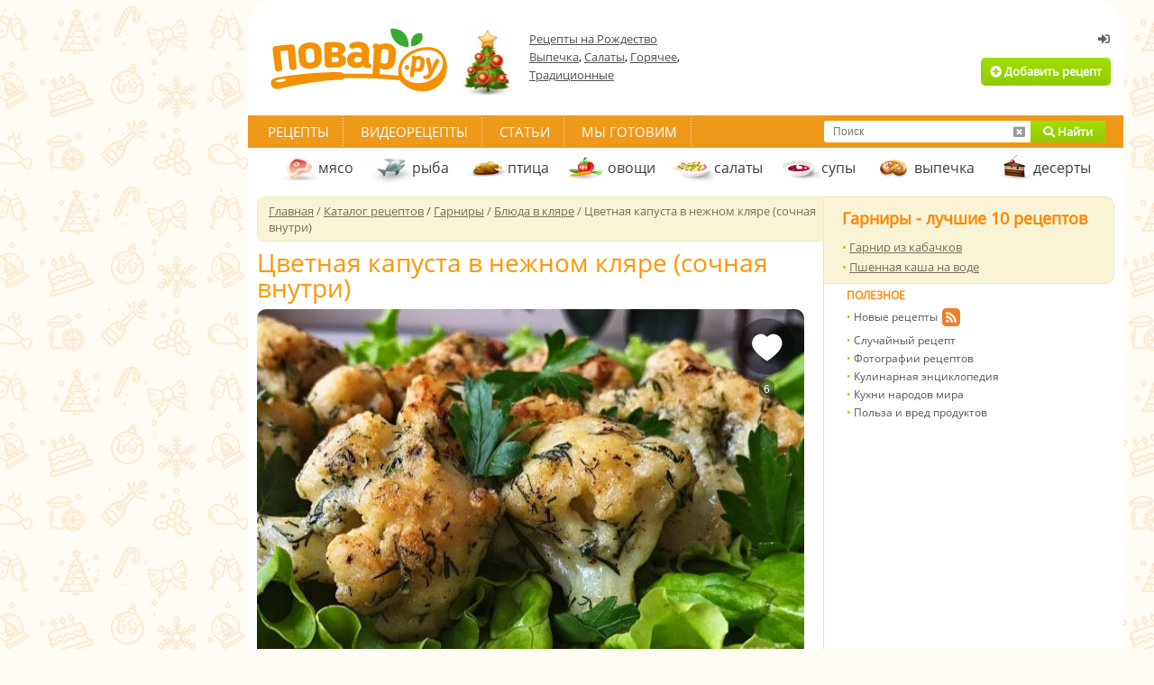

--- FILE ---
content_type: text/html; charset=utf-8
request_url: https://povar.ru/recipes/cvetnaya_kapusta_v_nejnom_klyare_sochnaya_vnutri-61769.html
body_size: 43968
content:
<!DOCTYPE html>
<html lang="ru">
<head>
    <!-- Base meta tags -->
    <meta charset="utf-8">
    <meta http-equiv="X-UA-Compatible" content="IE=edge">
    <meta name="viewport" content="width=device-width, initial-scale=1.0">

    <!-- Preconnect to external domains -->
    <link rel="preconnect" href="https://img.povar.ru" crossorigin>
    <link rel="preconnect" href="https://mc.yandex.ru">
    <link rel="preconnect" href="https://yandex.ru">

    <!-- DNS prefetch -->
    <link rel="dns-prefetch" href="//img.povar.ru">
    <link rel="dns-prefetch" href="//mc.yandex.ru">
    <link rel="dns-prefetch" href="//mc.yandex.com">
    <link rel="dns-prefetch" href="//yandex.ru">
    <link rel="dns-prefetch" href="//yastatic.net">
    <link rel="dns-prefetch" href="//counter.yadro.ru">
    <link rel="dns-prefetch" href="//cdn.jsdelivr.net">
    <link rel="dns-prefetch" href="//www.googletagmanager.com">
    <link rel="dns-prefetch" href="//usocial.pro">

            <link rel="preload"
              as="image"
              type="image/jpeg"
              href="https://img.povar.ru/main/54/b4/45/73/cvetnaya_kapusta_v_nejnom_klyare_sochnaya_vnutri-429467.jpg"
              fetchpriority="high"
              crossorigin="anonymous"
        >
    
    <link rel="preload" as="font" href="/skins/recipie/fonts/os.woff2" type="font/woff2" crossorigin="anonymous">
    <link rel="preload" as="font" href="/skins/recipie/fa/webfonts/fa-solid-900.woff2" type="font/woff2" crossorigin="anonymous">
    <link rel="preload" as="font" href="/skins/recipie/fonts/os.woff" type="font/woff" crossorigin="anonymous">
    <link rel="preload" as="style" href="//img.povar.ru/skins/recipie/frontend.css?v=1.5.4" type="text/css" media="all">
    <style>@media only screen and (min-width:1240px){.floatingMenu{display:block}#megaContainer.megaContainerThin{width:1212px;clear:both;height:auto}}.main-photo{width:100%}.flex{display:flex}.flex-middle{align-content:center;}.flex.flex-p-1>*{padding:0 2pt}.banner-right-container div[id^='yandex_rtb_']>*{margin:10px !important;}#head{display:flex;flex-flow:nowrap;flex:1 1 auto;gap:20px;align-items:center;}#head .logo{flex:0 0 auto;}html #head noindex{display:flex;flex-flow:nowrap;justify-content:flex-end;flex:0 0 auto;}html #head .logo+noindex{flex:1 1 auto;}html #head .not_auth,html #head .auth{display:flex;width:420px;height:auto;text-align:right;position:inherit;top:0px;left:0;flex-flow:column;justify-self:flex-end;justify-content:flex-end;margin-bottom:10px;}html #head div.thematic{padding:0;border:0;width:auto;height:auto;position:inherit;top:0;left:0;margin:0;float:none;flex:1 1 auto;}html #head .auth .wrapp{display:flex;align-items:center;}html #head .auth .box{width:381px;height:60px;padding:16px;background:none;background-color:#f8f4d9;border-radius:5px;border:1px solid rgba(226,156,62,.15);text-align:left;position:relative;top:auto;left:auto;margin:0;}html #head .not_auth .wrapp{display:flex;flex-flow:column;align-items:flex-end;justify-content:flex-end;padding:0;}#head .logoff{position:absolute;top:7px;right:3px;color:#9b9a9a;font-size:11px;padding:0px 4px 2px 0px;line-height:18px;}#head .avatar_wrapper+div{display:inline;}#head .avatar{width:49px;height:49px;min-width:49px;min-height:49px;border:1px rgba(0,0,0,0) solid;float:left;margin:0px 12px 0px 0px;border-radius:50%;display:inline-block;}#head .name{color:#505050;font-size:14px;font-weight:bold;line-height:14px;}#head .star{position:absolute;margin:-6px auto auto 4px;}img.star,img.listStar,img.user_star,img.stars{display:none !important;}#head .hmenu{color:#505050;font-size:12px;margin:5px 0px 0px 0px;line-height:17px;}#head .hmenu img{margin:2px 9px 0px 0px;}#head .hmenu a{color:#505050;text-decoration:underline;margin:0px 14px 0px 0px;font-size:12px;}#head .hmenu img.topPlus{margin-left:-3px;}h2,.h2{font-weight:bold;color:#ff8400;font-size:18px;padding:0px px;}.popular li a{text-decoration:underline;}html .top10recipe .popular li{line-height:1.7em};.detailed{font-family:"Open Sans",Arial,Helvetica,sans-serif;}.recipe_list .recipe .h3>*{white-space:normal;max-width:80%;}[data-pseudo-text]::after,div[data-pseudo-text]::after,span[data-pseudo-text]::after{content:attr(data-pseudo-text);display:inline;}[data-pseudo-text-before]::before,div[data-pseudo-text-before]::before,span[data-pseudo-text-before]::before{content:attr(data-pseudo-text-before);display:inline;}.announcement-banner{padding:10px 20px;margin:0 -10px;text-align:center;margin-bottom:-10px;}.announcement-banner a{text-decoration:none;display:flex;width:100%;justify-content:center;align-items:center;}.announcement-banner a:hover{opacity:.8;text-decoration:none;}.announcement-title.emoticon{font-size:2em;line-height:1em;vertical-align:middle;}:root{--main-fill-color:#F6AB27;--secondary-fill-color:#F4CD1E;--main-stroke-color:#F6AB27;}.vote-container,.votes-desc{width:100%;display:flex;justify-content:center;align-items:center;}.votes{display:flex;flex-wrap:nowrap;}.votes .vote{display:flex;flex:0 0 auto;padding:2px;cursor:pointer;}.votes-desc *{color:#555;font-size:14px;}.vote svg,.vote svg g path.fill{transition:.3s all ease-in-out;}.vote svg g path.nofill{transition:.1s .2s all ease-in-out;}.vote.filled svg g path.fill{fill:var(--main-fill-color);stroke:transparent;}.vote.filled svg g path.nofill{fill:var(--secondary-fill-color);}.vote.not-filled svg g path.fill{fill:transparent;stroke:var(--main-stroke-color);}.vote.not-filled svg g path.nofill{fill:transparent;}.votes:hover .vote svg g path.fill{fill:var(--main-fill-color);stroke:transparent;}.votes:hover .vote svg g path.nofill{fill:var(--secondary-fill-color);}.votes .vote:hover svg{transform:scale3d(1.1,1.1,1.1);}.votes .vote:hover~span svg path.fill{fill:transparent;stroke:var(--main-stroke-color);}.votes .vote:hover~span svg path.nofill{fill:transparent;}.votes .vote.filled:hover~span svg path.fill{fill:var(--main-fill-color);stroke:transparent;opacity:.5;}.votes .vote.filled:hover~span svg path.nofill{fill:var(--secondary-fill-color);opacity:.5;}.text-pseudo-min-vote::before{content:"средняя оценка:";}.text-pseudo-votes::before{content:"голосов:";}.ingredient-group{display:flex;flex-wrap:wrap;justify-content:space-between;align-items:center;margin:14px 0 0 0;color:var(--mainpovar-color,#ff8400);text-transform:uppercase;flex:0 0 auto;font-weight:bold;}.ingredient-group span{flex:1 1 auto;color:var(--mainpovar-color,#ff8400);}li.ingredient-group{list-style:none;}.ingredient-group+li,.ingredient-group+li *{min-height:1.4em!important;}body,div,html,span,td{font-size:13px;font-family:"Open Sans",Arial,Helvetica,sans-serif}div.h4,form,h1{margin:0}.h2,.h4,div.h4,h1{font-weight:700}.h2,.h4,a{color:#ff8400}#topSearch a,#topSearch a.cancelSearch i{line-height:24px}#container,#megaContainer.megaContainerThin{width:951px}.detailed,body,div,div.h4,h1,html,html .cont_area h2.span,span,td{font-family:"Open Sans",Arial,Helvetica,sans-serif}html{background:url(https://img.povar.ru/uploads/1a/23/74/64/4e44ce8ba1152d87d50042f241ee6e46.svg) top center fixed #fffbf5}#autorName{font:inherit;font-size:inherit;color:inherit;font-style:inherit;margin:0 5px 0 0;}.bigImgBox{width:607px;position:relative}.additionalImgs{height:30px;opacity:.8;border:1px solid #e8e2c5;position:absolute;bottom:0;right:0;padding-left:20px;padding-right:20px;text-align:center;background:#f9f4d6;border-bottom-right-radius:10px;}#head,.h2,body,form,h1,html{padding:0}.additionalImgs a{opacity:1 !important;line-height:28px;text-shadow:#fff 0 1px 1px}@font-face{font-family:'Open Sans';font-style:normal;font-weight:400;font-display:swap;src:local(''),url(/skins/recipie/fonts/os.woff2) format('woff2'),url(/skins/recipie/fonts/os.woff) format('woff')}body,html{color:#766c5f;margin:0}div,span,td{color:#000}form{border:none}input{font-size:12px;padding-left:5px}a{text-decoration:underline}h1{color:#443f39;font-size:28px;font-weight:400}.h2{font-size:18px}.h4{font-size:12px;padding:4px 0 6px}#megaContainer{width:1212px;margin:0 auto;height:auto}#head{height:118px;clear:both;margin:0}#head .wrapp{padding:4px 0 0}#head .logo{width:220px}#head .logo a{display:block;width:220px}#head .btn_add{height:31px;display:inline-block;border-radius:5px;line-height:31px;margin-top:8px;margin-right:4px;padding-left:10px;padding-right:10px}#head .not_auth{width:420px;height:118px;text-align:right;position:relative;top:-118px;left:529px}#head .not_auth .wrapp{padding:36px 10px 0 0}.tmenu{background:#ee991a;height:36px;line-height:36px;clear:both;position:absolute;left:-10px;right:-10px}#topSearch,.rightlinks,div.extLogin,div.thematic{position:relative}.tmenu .links{height:36px;padding:0 6px;float:left}.tmenu .links a{color:#fff;font-size:15px;text-transform:uppercase;text-decoration:none;padding:6px 16px;background:url(//img.povar.ru/skins/recipie/images/tmenu/xsep.gif.pagespeed.ic.U_s4tBd7xk.png) right top no-repeat}.main-wrapp{background:url(//img.povar.ru/skins/recipie/images/main/r_ln.gif.pagespeed.ce.ehwqU2TSnN.gif) left top repeat-y;clear:both}.mcol{width:629px;margin:0;float:left}.rcol{width:322px;float:right}.cleaner{font-size:1px;height:1px;line-height:1px;clear:both}.mcol .cont_area{padding:26px 21px 16px 0}.cat_menu{height:44px;line-height:44px;padding:0 0 0 24px;margin-top:36px}.cat_menu a{color:#443f39;font-size:16px;height:14px;padding:15px 18px 15px 44px;text-decoration:none}.floatingMenu a.fmItem,.mcol .top_nav,.mcol .top_nav a,.mcol .top_nav span[itemprop=name],.top10recipe{color:#766c5f}.cat_menu a.dessert{background:url(//img.povar.ru/skins/recipie/images/submenu/dessert.gif.pagespeed.ce.NY5owkM6uv.gif) left center no-repeat}.cat_menu a.fish{background:url(//img.povar.ru/skins/recipie/images/submenu/fish.gif.pagespeed.ce.HeUsdPBtE1.gif) left center no-repeat}.cat_menu a.ptica{background:url(//img.povar.ru/skins/recipie/images/submenu/ptica_44x44.gif.pagespeed.ce.fQnOMg6cVd.gif) left center no-repeat}.cat_menu a.meat{background:url(//img.povar.ru/skins/recipie/images/submenu/xmeat.gif.pagespeed.ic.w3RHQGImf1.png) left center no-repeat}.cat_menu a.salad{background:url(//img.povar.ru/skins/recipie/images/submenu/salad.gif.pagespeed.ce.4VDyiRV0z2.gif) left center no-repeat}.cat_menu a.soup{background:url(//img.povar.ru/skins/recipie/images/submenu/soup.gif.pagespeed.ce.iUc0pI-gga.gif) left center no-repeat}.cat_menu a.vegies{background:url(//img.povar.ru/skins/recipie/images/submenu/vegies.gif.pagespeed.ce.SXxMZvnypR.gif) left center no-repeat}.cat_menu a.baking{background:url(//img.povar.ru/skins/recipie/images/submenu/xbaking.png.pagespeed.ic.M4DTkJ9Rn7.png) 5px center no-repeat}.cont_area h1{margin:0;padding:6px 0 10px}.cont_area img{max-width:100%}.popular li,.popular li a{font-size:13px;color:#766c5f;line-height:21px}.rightlinks ul{font-size:11px;padding:0}.rightlinks li{color:#555;font-size:12px;list-style-image:none;padding:0;line-height:20px}.rightlinks li a{color:#555;font-size:12px;text-decoration:none}.rightlinks .ico{position:absolute;margin:0 0 0 4px}.rcol .adsense{padding:4px 20px;background:#fff;min-width:286px}.top10recipe{padding:11px 20px 7px;border:1px solid #eae4c7;background:#f9f4d6;border-radius:0 10px 10px 0;border-left:none}.top10recipe .popular{margin-top:9px;float:none}.top10recipe .popular li{line-height:17px}.mcol .top_nav{font-size:13px;width:615px;padding:6px 0 6px 12px;background:#f9f4d6;border:1px solid #f0ebcd;line-height:18px;-webkit-border-top-left-radius:8px;-webkit-border-bottom-left-radius:8px;-moz-border-radius-topleft:8px;-moz-border-radius-bottomleft:8px;border-top-left-radius:8px;border-bottom-left-radius:8px}.detailed{font-weight:400;font-size:28px;color:#ff9600;padding:8px 0 10px;line-height:28px}.popupBtnGreen,.popupBtnOrange,.popup_yaPrigotovil,.popup_yaPrigotovil .attach,.popup_yaPrigotovil .message{font-family:'Open Sans',Arial,sans-serif}.detailed_stats{width:100%;margin-bottom:20px;float:left;text-align:left;line-height:25px}a.greenLink{color:#9fcc04;text-decoration:underline;font-weight:400}.actionsNew a,.greenButton,.orangeButton,.ubtnlogin,a.answerComment{text-decoration:none}.ubtnlogin{height:20px;line-height:20px;margin:0 5px 3px 3px;padding:0;display:inline-block;border:none;color:#656565;font-weight:700}div.addPhoto{background:url(//img.povar.ru/skins/recipie/images/recipie/addphoto_content_358x1.gif.pagespeed.ce.rarCWGRQat.gif) repeat-y #fff;width:358px;padding:0;margin:0 auto}div.addPhoto div{margin:0;padding:0;background-repeat:repeat-y;font-family:Tahoma,Geneva,sans-serif;font-size:11px}div.addPhoto div.wndTop{background-image:url(//img.povar.ru/skins/recipie/images/recipie/xaddphoto_top_358x10.gif.pagespeed.ic.EcJvKWmpAr.png);height:10px}div.addPhoto div.wndTitle{background-image:url(//img.povar.ru/skins/recipie/images/recipie/addphoto_head_358x1.gif.pagespeed.ce.eI7xMz5099.gif);height:20px;font-size:12px;line-height:12px;color:#9fcc04;font-weight:700;padding-left:25px}div.addPhoto div.wndContentTop{background-image:url(//img.povar.ru/skins/recipie/images/recipie/addphoto_content_top_358x5.gif.pagespeed.ce.ObkQbBgWKH.gif);height:5px}div.addPhoto div.wndContent{background-image:url(//img.povar.ru/skins/recipie/images/recipie/addphoto_content_358x1.gif.pagespeed.ce.rarCWGRQat.gif);padding:5px 25px}div.addPhoto div.wndContentSplitter{background-image:url(//img.povar.ru/skins/recipie/images/recipie/addphoto_content_splitter_358x1.gif.pagespeed.ce.fe4OZgWOBH.gif);height:1px;clear:both}div.addPhoto div.wndFooter{background-image:url(//img.povar.ru/skins/recipie/images/recipie/xaddphoto_footer_358x23.gif.pagespeed.ic.ro9NdJlFRf.png);height:23px}div.addPhoto a.wndCancel,div.addPhoto a.wndNext{width:125px;height:23px;line-height:23px;text-align:center;display:block;border:none;padding:0;margin:5px 0 1px 180px;border-radius:3px}div.addPhoto a.wndCancel{float:left;width:79px;margin-left:92px;margin-right:10px}div.addPhoto div.wndContent span.bold{color:#505050;font-weight:700;font-size:inherit}div.addPhoto div.wndContent input.wndFilePicker{margin-top:5px;margin-bottom:5px}div.addPhoto div.wndTitle a.wndClose{display:block;background-image:url(//img.povar.ru/skins/recipie/images/recipie/addphoto_close_9x9.gif.pagespeed.ce.6BgXwNdB7t.gif);margin:0;padding:0;border:none;width:9px;height:9px;position:relative;left:310px;top:-10px}#topLinks a.authorized,.displayNone,.doit_comment{display:none}.displayNever,img.user_star{display:none !important}div.wndTitle span{color:inherit}span.red{color:red;font-size:inherit}.user_star{margin:-6px 0}img.smile{margin-bottom:-5px}div.smile{width:475px;margin-bottom:20px;display:none;text-align:center}div.smile img.smile{margin-bottom:0}.floatLeft{float:left}a.ok{display:block;width:54px;height:23px;line-height:23px;text-align:center;border:none;margin:4px 3px 0 251px;padding:0;border-radius:3px}div.extLogin{left:630px;top:-210px;width:200px;height:86px;margin-bottom:-86px}div.bookmarks{float:left;padding-top:5px}div.thematic{width:270px;height:72px;top:-90px;left:240px;margin:0 -270px -72px 0;padding:0;border:none;float:left}div.thematic a{color:#505050;text-decoration:underline;line-height:20px}div.thematic img{float:left;padding:0;border:none;margin:0 10px 0 0}.rcpRatingStar{height:21px;background-image:url(//img.povar.ru/skins/recipie/images/newrating/stars.png.pagespeed.ce.g3ycIqZz4Q.png);float:left;display:block;margin:0;padding:0;border:0;width:24px;line-height:25px}.rcpRatingStar .rcpRatingStar{margin:0}.e1{background-position:left 0}.b1{background-position:left -21px}a.answerComment{display:block;border:none;width:176px;height:17px;background-color:#ff8400;margin-left:-2px;margin-top:10px;border-radius:5px;color:#fff;font-weight:700;text-transform:uppercase;line-height:12px;padding-top:6px;text-align:center}.actionsNew a,ul{color:#766c5f}.recipie_detailed .cont_area{padding-top:3px}textarea.answerComment{width:100%;border:1px solid #bababa;outline:0;display:block;margin-top:5px;height:40px;border-radius:5px}.user_tip_list .row .row a.answerComment{margin-bottom:5px}.rightlinks{background-color:#fff;padding-left:25px;padding-bottom:10px}#topSearch a,.favheart{display:block;padding:0}.rightlinks .newcounters{position:absolute;right:0;bottom:0;padding-bottom:12px}#perelinkTop{position:absolute;top:-500px}div.competition_banner_box{margin:0 0 10px;overflow:hidden}#vk_subscribePupup{position:fixed;bottom:20px;right:20px;display:none;background:#f9f4d6;color:#ff8400;font-size:36px;font-weight:700;font-family:Tahoma;padding:8px 20px;-webkit-border-radius:10px;-moz-border-radius:10px;border-radius:10px}.bigImgBox img{-webkit-border-radius:10px;-moz-border-radius:10px;border-radius:10px}#dev_indicator{position:fixed;top:0;right:0;font-size:12px;line-height:12px}.favheart{margin:0;border:none;position:absolute;right:10px;top:10px;width:63px;height:93px;background-image:url(//img.povar.ru/skins/recipie/images/btn/xfavheart.png.pagespeed.ic.7kejVyOCrd.png);background-repeat:no-repeat}.favheart div{width:100%;height:20px;line-height:20px;margin-top:68px;text-align:center}.favheart div span{color:#fff;background:rgba(0,0,0,.39);display:inline-block;border-radius:10px;padding:1px 5px 0;font-size:12px;font-family:Arial,sans-serif}#topSearch{width:312px;height:24px;float:right;margin-right:20px;margin-top:6px;background:#fff;border-radius:3px}#topSearch input[type=text]{width:192px;height:24px;margin:0 0 0 10px;line-height:24px;padding:0;border:none;outline:0;display:block;float:left;background:#fff}#topSearch a{margin:0;border:none;position:absolute;top:0;text-align:center;height:24px}#topSearch a.submitSearch{width:83px;right:0;border-top-right-radius:3px;border-bottom-right-radius:3px}#topSearch a.cancelSearch{right:83px;width:26px;color:#9a9a9a}.floatingMenu{background:#f9f4d6;border-right:1px solid #e8e2c5;width:210px;padding:15px;display:none;line-height:20px;border-top-left-radius:5px;border-bottom-left-radius:5px;margin:228px 0 0;float:left}#container,.rcpAuthorTime{float:right}.floatingMenu a.fmHead{font-weight:700;clear:both;display:block;margin-top:4px;margin-bottom:4px}.floatingMenu div{padding-bottom:16px}.orangeButton{background:linear-gradient(to bottom,#fcb122 0,#ff8401 100%);color:#fff;text-align:center;font-weight:700;display:block}.greenButton{background:linear-gradient(to bottom,#a1de00 0,#92ca00 100%);color:#fff;text-align:center;font-weight:700;display:block}.actionsNew a,.fas{display:inline-block}.banner_near_login{width:256px;height:72px;position:absolute;top:28px;right:170px;overflow:hidden}#container,#ytplayer,.competition_banner_box,.popup_yaPrigotovil{position:relative}#container{margin:0;background:#fff;border:10px solid #fff;padding-bottom:30px;-webkit-border-top-left-radius:30px;-webkit-border-top-right-radius:30px;-moz-border-radius-topleft:30px;-moz-border-radius-topright:30px;border-top-left-radius:30px;border-top-right-radius:30px}.povarPopupShadow{box-shadow:0 0 30px rgba(0,0,0,.5)}.popup_yaPrigotovil{width:440px;height:455px}.popup_yaPrigotovil .closeBtn{position:absolute;top:0;right:0;color:#fff;margin:6px;width:11px;height:11px;background:url(//img.povar.ru/skins/recipie/images/xclosepopup.png.pagespeed.ic._j5tY2r0wM.png)}.popup_yaPrigotovil .wrapper{background:#f9f4d6;border-radius:5px;position:absolute;right:25px;top:25px;left:25px;margin:0}.popup_yaPrigotovil .topPart{border-top-left-radius:5px;border-top-right-radius:5px;background:#fff;overflow:hidden;border-bottom:1px solid #e7e2c4;margin:0;padding-bottom:20px}.popup_yaPrigotovil .topPartHeading{text-align:center;color:#4a463d;font-weight:700;font-size:16px;line-height:16px;margin-top:22px;padding:0 30px}.popup_yaPrigotovil .topPartText{text-align:center;color:#737373;font-size:13px;line-height:18px;margin-top:12px}.popup_yaPrigotovil .bottomPart{width:100%;margin:0;padding:0}.popup_yaPrigotovil .message{margin:28px auto;display:block;font-size:13px;line-height:16px;background:#fff;color:#4a463f;width:308px;height:122px;border:1px solid #e7e2c4;border-radius:5px;outline:0;resize:none}.popup_yaPrigotovil .attach{font-size:14px;font-style:italic;color:#4a4742;margin:10px 40px;height:30px;line-height:30px}.popupBtnGreen,.popupBtnOrange{display:inline-block;border:none;padding:0 24px;margin-right:10px;line-height:30px;font-size:13px;text-decoration:none !important;background:#a2cd0f;color:#fff;border-radius:4px}li,ul{padding:0;margin:0}.popupBtnOrange{background:#ee991a;margin:0}#icookPreview{max-width:30px;max-height:30px;margin-right:10px}.actionsNew{width:607px;margin:0 0 10px;padding:0;border:none}.actionsNew td{text-align:center;background:#f9f4d6}.actionsNew a{line-height:60px;font-size:14px}.actionsNew td.split{border-right:1px solid #ebe2c7}.actionsNew .actionsNewSave{text-decoration:none;background:#a2cd0e;color:#fff}.actionsNewIcook{width:182px}.actionsNewRate{width:130px}.actionsNewPrint{width:154px}.actionsNewSave{width:138px}@font-face{font-family:"Font Awesome 5 Free";font-style:normal;font-weight:400;font-display:swap;src:url(/skins/recipie/fa/webfonts/fa-regular-400.eot);src:url(/skins/recipie/fa/webfonts/fa-regular-400.eot?#iefix) format("embedded-opentype"),url(/skins/recipie/fa/webfonts/fa-regular-400.woff2) format("woff2"),url(/skins/recipie/fa/webfonts/fa-regular-400.woff) format("woff"),url(/skins/recipie/fa/webfonts/fa-regular-400.ttf) format("truetype"),url(/skins/recipie/fa/webfonts/fa-regular-400.svg#fontawesome) format("svg")}@font-face{font-family:"Font Awesome 5 Free";font-style:normal;font-weight:900;font-display:swap;src:url(/skins/recipie/fa/webfonts/fa-solid-900.eot);src:url(/skins/recipie/fa/webfonts/fa-solid-900.eot?#iefix) format("embedded-opentype"),url(/skins/recipie/fa/webfonts/fa-solid-900.woff2) format("woff2"),url(/skins/recipie/fa/webfonts/fa-solid-900.woff) format("woff"),url(/skins/recipie/fa/webfonts/fa-solid-900.ttf) format("truetype"),url(/skins/recipie/fa/webfonts/fa-solid-900.svg#fontawesome) format("svg")}.fas{-moz-osx-font-smoothing:grayscale;-webkit-font-smoothing:antialiased;font-style:normal;font-variant:normal;text-rendering:auto;line-height:1;font-family:"Font Awesome 5 Free";font-weight:900}.fa-ban:before{content:"\f05e"}.fa-camera-retro:before{content:"\f083"}.fa-chevron-right:before{content:"\f054"}.fa-comment:before{content:"\f075"}.fa-comment-dots:before{content:"\f4ad"}.fa-paper-plane:before{content:"\f1d8"}.fa-plus-circle:before{content:"\f055"}.fa-search:before{content:"\f002"}.fa-sign-in-alt:before{content:"\f2f6"}.fa-window-close:before{content:"\f410"}#ytplayer .slicer,.yt-btn{position:absolute;left:0;top:0;width:100%;height:100%}#ytplayer{width:100%;overflow:hidden;padding-top:56%}.calorie_bl{display:flex;width:100%;flex-flow:column}.calorie_bl .calories_info{padding-top:15px;display:flex;justify-content:flex-start}.calorie_bl .calories_info .tab{text-align:center;min-width:75px;max-width:88px;width:100%}.calorie_bl .calories_info .tab p{margin-bottom:0;font-size:12px;color:#737373}.calorie_bl .calories_info .tab .circle{width:62px;height:62px;border:1px solid rgba(162,205,14,.3);box-sizing:border-box;border-radius:50%;display:flex;align-items:center;justify-content:center;font-size:14px;color:#242424;font-weight:700;margin:0 auto 5px;padding-top:1px;position:relative}.calorie_bl .calories_info .tab .circle svg{position:absolute;width:82px;height:82px}.calorie_bl .calories_info .tab .circle svg circle{border-radius:50%}.calorie_bl small{padding:0 2px;color:#737373;font-style:italic;font-family:handriting;font-size:small}html .cont_area h2.span{line-height:23px;margin:0 0 3px;padding:6px 0 3px;color:#444;font-weight:700;font-size:18px}span.detailed_full.portions{padding-bottom:15px;color:#333}li{color:#333;list-style:none}ul li::before{content:"• ";color:#a2cd0e}div.ingredients_wrapper{width:340px;float:left;color:#555557;}div.ingredients_ad{width:240px;max-height:400px;float:right;overflow:hidden;}.detailed_ingredients{display:flex;flex-flow:column wrap;}.flex-dot-line{display:flex;flex:1 1 auto;flex-flow:row wrap;align-items:center;}.flex-dot-line>a,.flex-dot-line>span{flex:0 0 auto;border-bottom:0;margin:0;min-height:1.8em;line-height:1em;vertical-align:bottom;display:flex;align-items:flex-end;}.flex-dot-line>a.name{padding-top:7px;}.flex-dot-line>span.dots{flex:1 1 auto;margin:0 4px;border-bottom:dashed rgba(0,0,0,.2) 1px;}.flex-dot-line .value{display:flex;margin-right:4px;font-weight:500;}.flex-dot-line .u-utin-name,.flex-dot-line .unit-name{display:flex;min-width:56px;}.flex-dot-line>span.descr{display:block;flex:1 1 auto;margin-top:2px;font-size:.9em;width:100%;color:#444;align-items:baseline;line-height:.9em;min-height:0.9em;}.flex-dot-line>a+span+span+span+span{margin-top:0;}.flex-dot-line>span.descr .hide{opacity:.7;}.flex-dot-line>.name{font-weight:900;color:#111;}.flex-dot-line>a.name{text-decoration:none;}.flex-dot-line>a.name:hover,.flex-dot-line>a.name:active,.flex-dot-line>a.name:focus{text-decoration:underline;}.portions{margin-top:.7em;margin-bottom:2em;}.portions span{font-size:1.2em;}.portions .value{padding:0 4px;border:1px solid #999;display:flex;place-self:center;height:25px;line-height:25px;vertical-align:middle;justify-content:center;align-content:center;position:relative;top:5px;}.portions .value:hover{cursor:text;}button[data-add-portion]{display:flex;border-radius:50%;width:30px;height:30px;justify-content:center;align-items:center;padding:0;overflow:hidden;margin:0px;position:relative;border:0 none;background:none;position:relative;top:5px;}button[data-add-portion] svg .st0{fill:#999;transition:.2s all ease-in-out;}button[data-add-portion]:hover{cursor:pointer;}button[data-add-portion]:hover svg .st0{fill:rgb(162,205,14);}div.detailed_tags{margin-top:1rem;}div.detailed_tags *{line-height:17px;}div.detailed_tags span{color:#555557;}.similarstatic-grid{display:grid;grid-template-columns:repeat(auto-fill,minmax(138px,1fr));gap:4px 4px;margin-right:17px;}.similarstatic-grid>a{display:flex;flex-direction:column;text-align:center;font-family:"Open Sans",Arial,sans-serif;box-sizing:border-box;font-weight:400;box-shadow:rgb(102,102,102) 0px 0px 1px 0px inset;border-radius:2px;overflow:hidden;justify-content:stretch;text-decoration:none;}.similarstatic-grid>a>span{padding:0px 4px 4px 4px;display:flex;flex:1 1 auto;justify-content:center;line-height:1.2rem;font-size:14px;}.similarstatic-grid img{max-width:100%;height:auto;display:flex;}.fa-fw{text-align:center;width:1.25em;}.bigImgBox .stepphotos{display:flex;width:607px;height:407px;border-radius:10px;background-color:#f9f4d6;}.instructions{padding:0px;display:flex;flex-flow:column;gap:15px;width:100%;}.instructions .instruction{display:grid;flex-flow:row wrap;grid-gap:10px;grid-row-gap:4px;grid-template-columns:298px 1fr;}.instructions .instruction .step-number{color:#766c5f;font-size:18px;font-weight:normal;padding:0;display:flex;grid-column:1 / -1;flex:0 0 auto;display:flex;}.detailed_step_photo_big{display:flex;flex-flow:column;}.detailed_step_photo_big img{border-radius:8px;}.detailed_step_description_big{display:flex;flex-flow:column;width:auto;}</style>    <!-- critical-js-->
    <script>window.onEvent=function(t,n,e){document.body.addEventListener(t,function(t){t.target.matches(n) && e.call(t.target,[t])})};</script>
    <script type='text/javascript'>
        function getLoginWndXMLUrl() {
            return '/rcpxml/xml_loginwnd';
        }

        function getBottomMenuXMLUrl() {
            return '/rcpxml/xml_bottommenu?1';
        }

        function isAuthorized() {
            return false;
        }
    </script>

    <!-- SEO meta tags (title, description from helper) -->
    <title>Цветная капуста в нежном кляре (сочная внутри) - пошаговый рецепт с фото на Повар.ру</title>
<meta name="description" content="На первый взгляд может показаться, что приготовить цветную капусту в нежном кляре совершенно просто, но здесь вы узнаете несколько тонкостей, которые помогут сделать ее невероятно вкусной!" >
    <!-- Canonical URL -->
    
    <!-- Mobile alternate -->
        <link rel="alternate" media="only screen and (max-width: 640px)" href="https://m.povar.ru/recipes/cvetnaya_kapusta_v_nejnom_klyare_sochnaya_vnutri-61769.html">
    
    <!-- Favicon -->
    <link rel="icon" href="//img.povar.ru/skins/recipie/favicon.svg" type="image/svg+xml">

    <!-- RSS Feed -->
    <link rel="alternate" type="application/rss+xml" title="Подписка на новые рецепты портала Повар.ру" href="/rss">

    <!-- Open Graph -->
    <meta property="og:type" content="website">
    <meta property="og:url" content="https://povar.ru/recipes/cvetnaya_kapusta_v_nejnom_klyare_sochnaya_vnutri-61769.html">
                <meta property="og:locale" content="ru_RU">
    <meta property="og:site_name" content="Повар.ру">

    <!-- Twitter Card -->
    <meta name="twitter:card" content="summary_large_image">
            
    <!-- Structured Data: Organization -->
    <script type="application/ld+json">
    {
      "@context": "https://schema.org",
      "@type": "Organization",
      "name": "Повар.ру",
      "url": "https://povar.ru/",
      "logo": "https://img.povar.ru//img.povar.ru/skins/recipie/images/desktop_logo.svg",
      "sameAs": [
        "https://vk.com/vpovare",
        "https://ok.ru/vpovare",
        "https://www.youtube.com/channel/UCdD_JLMh0tDP7feDU7Onn4g",
        "https://ru.pinterest.com/vpovare/"
      ]
    }
    </script>

    
    <meta property="og:locale" content="ru_RU"/>
<meta property="og:type" content="article"/>
<meta property="og:title" content="Цветная капуста в нежном кляре (сочная внутри)"/>
<meta property="og:description" content="На первый взгляд может показаться, что приготовить цветную капусту в нежном кляре совершенно просто, но здесь вы узнаете несколько тонкостей, которые помогут сделать ее невероятно вкусной!"/>
<meta property="og:url" content="https://povar.ru/recipes/cvetnaya_kapusta_v_nejnom_klyare_sochnaya_vnutri-61769.html"/>
<meta property="og:site_name" content="povar.ru"/>
<meta property="og:updated_time" content="2017-09-09T07:00:06+03:00"/>
<meta property="og:image" content="https://img.povar.ru/main-micro/54/b4/45/73/cvetnaya_kapusta_v_nejnom_klyare_sochnaya_vnutri-429467.jpg"/>
<meta property="og:video" content="https://www.youtube.com/watch?v=fcOaD4yslRM"/>
    <!-- Legacy verification -->
    <meta name='loginza-verification' content='c38c736890f13adb43a28df17ca13365'>

    <!-- Google Pagination -->
    
    <!-- JavaScript -->
    <script src="//img.povar.ru/skins/recipie/../../js/jquery/jquery.js" type="text/javascript"></script>
                                
    <!-- CSS -->
                    
        
    <!-- Yandex.RTB -->
    <script>window.yaContextCb=window.yaContextCb||[]</script>
    <script src="https://yandex.ru/ads/system/context.js" async></script>
    <script type="text/javascript" src="https://povar.ru/js/adfox.asyn.code.ver3.js"></script>
    <script src="https://apis.google.com/js/platform.js" async defer>{lang: 'ru'}</script>

    <!-- banner: header -->    <meta name="yandex-verification" content="d8ddc0adb34ad34b" />
<meta name="p:domain_verify" content="57d55c7845200feec9f7a033c61a1f96"/>
<!-- /banner: header -->
<!-- 53, 61, 62, 115, 309, 319, 322, 431, 493, 638, 712, 813 --></head>

<body class="body" id="body">
<noindex></noindex>
<div id="megaContainer" class="">
    <div id="container">
        <!-- banner: service_top -->    <style type="text/css">
html {
background: #fffbf5 url(https://img.povar.ru/uploads/1a/23/74/64/4e44ce8ba1152d87d50042f241ee6e46.svg);
background-attachment: fixed;
background-repeat: repeat;
background-position: top center;
}
</style>
<!-- /banner: service_top -->
<!-- 53, 61, 62, 115, 309, 319, 322, 431, 493, 638, 712, 813 -->        <div id="head">
            <div class="logo"><a rel="nofollow" href="https://povar.ru/"><img
                            src="//img.povar.ru/skins/recipie/images/desktop_logo.svg" alt="Кулинарные рецепты"
                            width="220"
                            height="118" border="0"/></a></div>
            <!-- thematic -->
            <div class="thematic"><img src="https://img.povar.ru/uploads/90/b2/10/12/322b0e22e2741ec478f5c034d9a751d1.gif" height="72" align="left" alt=""/><a href="https://povar.ru/list/rozhdestvo/">Рецепты на Рождество</a><br>
<a href="https://povar.ru/menu/rozhdestvenskaya_vypechka/"> Выпечка</a>, 
<a href="https://povar.ru/menu/rozhdestvenskie_salaty/">Салаты</a>, 
<a href="https://povar.ru/menu/goryachie_bliuda_rozdestvo/">Горячее</a>,
<a href="https://povar.ru/menu/tradicionnye_rozhdestvo/">Традиционные</a><br></div>            <!-- /thematic -->
                <noindex>
        <div class="not_auth">
            <div class="banner_near_login">
                            </div>
            <div class="wrapp">
                <div class="ulogin">
	<noindex><a class="ubtnlogin authorized"><i class="fas fa-sign-in-alt"></i> <span class="txt-enter-registration"></span></a></noindex>
</div>                <a rel="nofollow" href="/new" class="authorized"><span
                            class="btn_add greenButton" alt="Добавить рецепт"><i class="fas fa-plus-circle"></i>&nbsp;Добавить рецепт</span>
                </a>
            </div>
        </div>
        <!--        <script src="//ulogin.ru/js/ulogin.js"></script>-->
        <div class="extLogin displayNone">
        </div>
    </noindex>

<script type="text/javascript">
    function login(prefix) {
        authorize("/login", prefix);
    }

    function logoff() {
        unauthorize("/logoff");
    }
        var fancyOptions = {
        "titleShow": false,
        "transitionIn": "fade",
        "transitionOut": "none",
        "overlayOpacity": "0.7",
        "showCloseButton": false,
        "padding": "0",
        "modal": false,
        "centerOnScroll": true,
        "overlayColor": "#000",
        "showNavArrows": false
    };

    let loginFormLoaded = false;
    const installLogin = function () {
        jQuery('a#forgotPassword, a#passStatusWndAnchor').fancybox(fancyOptions);

        jQuery(".login_close").addClass('login_header').html('ВХОД НА САЙТ').bind("click", function () {
            jQuery("#login").fadeOut();
            closeFancyBox();
        });
        jQuery('#login_field').keypress(function (event) {
            if (event.keyCode == '13') {
                event.preventDefault();
                jQuery("#password_field").focus();

            }
        });
        jQuery('#password_field').keypress(function (event) {
            if (event.keyCode == '13') {
                event.preventDefault();
                login();
            }
        });
    };

    window.doLogin = () => {
        if (loginFormLoaded === false) {
            fetch(getLoginWndXMLUrl()).then((response) => response.text()).then((html) => {
                loginFormLoaded = true;
                $('div.extLogin').html(html);
                installLogin();
                Povar.actions.login();
            });
        } else {
            Povar.actions.login();
        }
    }

    jQuery(document).ready(function () {
        jQuery('a.authorized').attr({
            onclick: '',
            href: '#login'
        }).click(function () {
            window.doLogin();
        });
    });

    function forgotPassword() {
        jQuery("#forgotPassForm").ajaxSubmit(function (data) {
            jQuery("#passStatusWnd div.wndContent:first").html(data);
            jQuery("a#passStatusWndAnchor").click();
        });
    }
    </script>
        </div>
                <div class="tmenu" id="topMenuWrapper">
            <script type="text/javascript">
                function setFilter(href, event) {
                    event && event.preventDefault();
                    var domain = 'https://povar.ru/';
                    if (href == domain) {
                        window.location = domain;
                        return false;
                    }
                    domain = domain.substring(0, domain.length - 1);
                    window.location = domain + href;
                }
            </script>
            <div class="links" id="topLinks">
                <a href="https://povar.ru/list/">Рецепты</a>
                <a href="https://povar.ru/video/">Видеорецепты</a>
                                                <a href="https://povar.ru/art">Статьи</a>
                <a href="https://povar.ru/nasha_kuhnia/">Мы готовим</a>

            </div>
            <div id="topSearch">
                <form id="search" name="search" autocomplete="off" method="get"
                      action="/xmlsearch">
                    <input id="searchInput" type="text" placeholder="Поиск" name="query"/>
                    <a href="javascript:void(0);" onclick="jQuery('#topSearch input').val('').focus();" title="Очистить"
                       class="cancelSearch"><i class="fas fa-window-close"></i></a>
                    <a class="submitSearch greenButton" href="javascript:void(0);"
                       onclick="jQuery('#search').submit();"><i
                                class="fas fa-search"></i> Найти</a>
                </form>
            </div>
        </div>
        <div class="cat_menu">
            <a href="/list/meat/" class="meat">мясо</a>
            <a href="/list/fish/" class="fish">рыба</a>
            <a href="/list/ptica/" class="ptica">птица</a>
            <a href="/list/vegies/" class="vegies">овощи</a>
            <a href="/list/salad/" class="salad">салаты</a>
            <a href="/list/soup/" class="soup">супы</a>
            <a href="/list/vypechka/" class="baking">выпечка</a>
            <a href="/list/dessert/" class="dessert">десерты</a>
                    </div>

        <div class="competition_banner_box"></div>

                <div class="main-wrapp" id="mainWrapper">
            
<div class="mcol recipie_detailed">
    <div class="top_nav" itemscope itemtype="https://schema.org/BreadcrumbList">
    <span itemprop="itemListElement" itemscope itemtype="https://schema.org/ListItem"><a itemprop="item" href="/"><span itemprop="name">Главная</span></a><meta itemprop="position" content="1"/></span> / <span itemprop="itemListElement" itemscope itemtype="https://schema.org/ListItem"><a itemprop="item" href="/list/"><span itemprop="name">Каталог рецептов</span></a><meta itemprop="position" content="2" /></span> / <span itemprop="itemListElement" itemscope itemtype="https://schema.org/ListItem"><a itemprop="item" href="/list/na_garnir/"><span itemprop="name">Гарниры</span></a><meta itemprop="position" content="3" /></span> / <span itemprop="itemListElement" itemscope itemtype="https://schema.org/ListItem"><a itemprop="item" href="/list/blyuda_v_klyare/"><span itemprop="name">Блюда в кляре</span></a><meta itemprop="position" content="4" /></span> / <span itemprop="itemListElement" itemscope itemtype="https://schema.org/ListItem"><span itemprop="name">Цветная капуста в нежном кляре (сочная внутри)</span><meta itemprop="position" content="5" /></span></div>
        <div class="cont_area hrecipe" itemscope itemtype="https://schema.org/Recipe">
        <h1 class="detailed fn" itemprop="name">Цветная капуста в нежном кляре (сочная внутри)</h1>
        <div class="bigImgBox">
            <a class="stepphotos"
               rel="stepphotos"
               title="Цветная капуста в нежном кляре (сочная внутри)"
               href="https://img.povar.ru/main-micro/54/b4/45/73/cvetnaya_kapusta_v_nejnom_klyare_sochnaya_vnutri-429467.jpg"
            >
                <img width="607"
                     class="photo"
                     fetchpriority="high"
                     loading="eager"
                     itemprop="image"
                     alt="Цветная капуста в нежном кляре (сочная внутри)"
                     title="Цветная капуста в нежном кляре (сочная внутри)"
                     src="https://img.povar.ru/main/54/b4/45/73/cvetnaya_kapusta_v_nejnom_klyare_sochnaya_vnutri-429467.jpg">
            </a>
                        <a class="favheart authorized" rel="deferredFavorite();"
               href="javascript:loadCookbooks(61769);" title="Добавить в избранное">
                <div>
                    <span>6</span></div>
            </a>
        </div>
                <script type="text/javascript">
            $(document).ready(function () {
                $('div.bigImgBox').mouseenter(function () {
                    $('div.additionalImgs').css('opacity', 1);
                });
                $('div.bigImgBox').mouseleave(function () {
                    $('div.additionalImgs').css('opacity', 0.8);
                });
            });
        </script>
        <br/><br/>
        <style type="text/css">
            .recipe a.thumb {
                display: none;
            }

            .detailed_photos {
                text-align: left;
            }

            .bigImgBox {
                width: 607px;
                height: 407px;
                position: relative;
            }

            .additionalImgs {
                height: 30px;
                opacity: 0.8;
                border: solid 1px #E8E2C5;
                position: absolute;
                bottom: 0;
                right: 0;
                padding-left: 20px;
                padding-right: 20px;
                text-align: center;
                background: #F9F4D6;
            }

            .additionalImgs:hover {
                opacity: 1;
            }

            .additionalImgs a {
                opacity: 1 !important;
                line-height: 28px;
                text-shadow: #fff 0px 1px 1px;
            }

            #fancybox-title-over {
                color: #fff;
            }
        </style>

        
        <div class="detailed_stats small">
            <div class="bookmarks">
                <!-- uSocial -->
                <script async src="https://usocial.pro/usocial/usocial.js?uid=eda5163907f63825&v=6.1.5"
                        data-script="usocial" charset="utf-8"></script>
                <div class="uSocial-Share" data-pid="b71fb7f7888074d028cd473c6d939435" data-type="share"
                     data-options="round,style1,default,absolute,horizontal,size32,counter1,counter-after,nomobile,mobile_position_right"
                     data-social="ok,telegram,vi,wa"></div>
                <!-- /uSocial -->
            </div>
            <div class="rcpAuthorTime">
                <div class="floatLeft">
                    <span data-pseudo-text="Приготовил:"></span>
                    <a href="/users/Marina.kudryavtseva"
                       rel="noindex, nofollow">
                        <span id="autorName" class="author"
                              itemprop="author">Ольга Матвей</span></a>
                </div>
                <a href="javascript:void(0);" title="Рейтинг: 9189 баллов. (до след. уровня осталось набрать 811)" class="rcpRatingStar e4"><span class="rcpRatingStar b4" style="width:19%;"></span></a>09.09.2017                <br/>
                Время приготовления:
                <meta itemprop="prepTime"
                      content="PT40M"/>
                <meta itemprop="totalTime"
                      content="PT40M"/>
                <meta itemprop="cookTime"
                      content="PT40M"/>
                <span class="duration"><span class="value-title"
                                             title="PT40M"> </span>40 мин</span>
                <span class="cooktime"><span class="value-title" title="PT40M"> </span></span>
                <span class="preptime"><span class="value-title" title="PT40M"> </span></span>
            </div>
        </div>
        <div class="cleaner"></div>
        <table class="actionsNew" border="0" cellspacing="0" cellpadding="0">
            <tr>
                <td class="split actionsNewSaveTd">
                    <noindex>
                        <a href="javascript:loadCookbooks(61769);"
                           class="actionsNewSave authorized"
                           rel="deferredFavorite();" id="add2Bookmark">
                            <i class="fas fa-heart fa-fw"></i> Сохранить
                        </a>
                    </noindex>
                </td>
                <td class="split">
                    <a class="actionsNewIcook authorized" rel="deferredIcook();"
                       href="javascript:Povar.actions.icook();">
                        <i class="fas fa-utensils fa-fw"></i> Я приготовил(а)
                    </a></td>
                <td class="split">
                    <a class="actionsNewRate" href="javascript:Povar.scrollTo('[name=scrollRate]');">
                        <i class="fas fa-star fa-fw"></i> Оценить
                    </a>
                </td>
                <td>
                                        <a class="actionsNewPrint" target="_blank" href="/print/cvetnaya_kapusta_v_nejnom_klyare_sochnaya_vnutri-61769.html" rel="noindex, nofollow">
                        <i class="fas fa-print fa-fw"></i> Распечатать
                    </a>
                </td>
            </tr>
        </table>
        <div class="cleaner"></div>
                <br/>
                    <span class="detailed_full description" itemprop="description">
				На первый взгляд может показаться, что приготовить цветную капусту в нежном кляре совершенно просто, но здесь вы узнаете несколько тонкостей, которые помогут сделать ее невероятно вкусной!			</span><br/>
                                    <br/>            <span class="detailed_full">
				<h2 class="span">Описание приготовления:</h2>
				<span >В этом рецепте вы узнаете, как приготовить цветную капусту в нежном кляре (сочную внутри). Пикантный вкус этой капусте придает небольшой секрет: проварить капусту необходимо не только в воде с солью, но и с сахаром. Кроме того, кляр для капусты необходимо готовить из белков куриных яиц, смешав его с зеленью и специями для более аппетитного аромата. Обжаривать соцветья необходимо на смеси сливочного и растительного масла, чтобы капуста не горела.</span>
			</span><br/>
        
        
        <div class="ingredients_wrapper">
            <div class="detailed_tags">
                    <div>
            <span class="b">Назначение:</span>
            <span >
            <span><a href='/list/na_obed/'>На обед</a></span> <span class="sep">/</span> <span><a href='/list/na_uzhin/'>На ужин</a></span>            </span>
        </div>
                    <div>
            <span class="b">Основной ингредиент:</span>
            <span  itemprop="recipeCategory">
            <span><a href='/list/vegies/'>Овощи</a></span> <span class="sep">/</span> <span><a href='/list/kapusta/'>Капуста</a></span> <span class="sep">/</span> <span><a href='/list/yayca/'>Яйца</a></span> <span class="sep">/</span> <span><a href='/list/cvetnaya_kapusta/'>Цветная капуста</a></span>            </span>
        </div>
                    <div>
            <span class="b">Блюдо:</span>
            <span  itemprop="keywords">
            <span class="category"><a href='/list/na_garnir/'>Гарниры</a></span> <span class="sep">/</span> <span class="sub-category"><a href='/list/blyuda_v_klyare/'>Блюда в кляре</a></span>            </span>
        </div>
    </div>
                                        <div class="cleaner detailed_ingredients_spacer"></div>
                <h2 class="span">Состав / Ингредиенты:</h2>
                                <ul class="detailed_ingredients no_dots">
                                                                    <li itemprop="recipeIngredient"
                            class="ingredient flex-dot-line"
                            rel="Цветная капуста">
                                                            <span class="name">
                                    Цветная капуста                            </span>
                                                        <span class="dots"></span>
                            <span class='value'>400</span> <span class='u-unit-name' data-plurals='["\u0433\u0440\u0430\u043c\u043c","\u0433\u0440\u0430\u043c\u043c\u0430","\u0433\u0440\u0430\u043c\u043c"]'>грамм</span>                                                    </li>
                                                                    <li itemprop="recipeIngredient"
                            class="ingredient flex-dot-line"
                            rel="Соль">
                                                            <span class="name">
                                    Соль                            </span>
                                                        <span class="dots"></span>
                            <span class='value'>2</span> <span class='u-unit-name' data-plurals='["\u0447. \u043b\u043e\u0436\u043a\u0430","\u0447. \u043b\u043e\u0436\u043a\u0438","\u0447. \u043b\u043e\u0436\u0435\u043a"]'>ч. ложки</span>                                                    </li>
                                                                    <li itemprop="recipeIngredient"
                            class="ingredient flex-dot-line"
                            rel="Сахар">
                                                            <span class="name">
                                    Сахар                            </span>
                                                        <span class="dots"></span>
                            <span class='value'>1</span> <span class='u-unit-name' data-plurals='["\u0447. \u043b\u043e\u0436\u043a\u0430","\u0447. \u043b\u043e\u0436\u043a\u0438","\u0447. \u043b\u043e\u0436\u0435\u043a"]'>ч. ложка</span>                                                    </li>
                                                                    <li itemprop="recipeIngredient"
                            class="ingredient flex-dot-line"
                            rel="Перец">
                                                            <span class="name">
                                    Перец                            </span>
                                                        <span class="dots"></span>
                            <span class='value'>0,5</span> <span class='u-unit-name' data-plurals='["\u0447. \u043b\u043e\u0436\u043a\u0430","\u0447. \u043b\u043e\u0436\u043a\u0438","\u0447. \u043b\u043e\u0436\u0435\u043a"]'>ч. ложки</span>                                                    </li>
                                                                    <li itemprop="recipeIngredient"
                            class="ingredient flex-dot-line"
                            rel="Белок">
                                                            <span class="name">
                                    Белок                            </span>
                                                        <span class="dots"></span>
                            <span class='value'>2</span> <span class='u-unit-name' data-plurals='["\u0448\u0442\u0443\u043a\u0430","\u0448\u0442\u0443\u043a\u0438","\u0448\u0442\u0443\u043a"]'>штуки</span>                                                    </li>
                                                                    <li itemprop="recipeIngredient"
                            class="ingredient flex-dot-line"
                            rel="Зелень">
                                                            <span class="name">
                                    Зелень                            </span>
                                                        <span class="dots"></span>
                            <span class='u-unit-name' data-plurals='"\u041f\u043e \u0432\u043a\u0443\u0441\u0443"'>По вкусу</span>                                                    </li>
                                                                    <li itemprop="recipeIngredient"
                            class="ingredient flex-dot-line"
                            rel="Мука">
                                                            <span class="name">
                                    Мука                            </span>
                                                        <span class="dots"></span>
                            <span class='value'>2</span> <span class='u-unit-name' data-plurals='["\u0441\u0442. \u043b\u043e\u0436\u043a\u0430","\u0441\u0442. \u043b\u043e\u0436\u043a\u0438","\u0441\u0442. \u043b\u043e\u0436\u0435\u043a"]'>ст. ложки</span>                                                    </li>
                                    </ul>
            
                        <div class="detailed_full portions flex-dot-line">
                <span class="name">
                    Количество порций
                </span>
                <span class="dots"></span>
                <span itemprop="recipeYield" class="yield value" data-initial-portion="5"
                      contenteditable="true">5</span>
                <span class="portion-buttons">
                    <button type="button" data-add-portion="1">
                        <svg width="30" height="30" viewBox="0 0 64 64"
                             xml:space="preserve" xmlns="http://www.w3.org/2000/svg"
                             xmlns:xlink="http://www.w3.org/1999/xlink">
                                <g transform="translate(28.000000, 278.000000)">
                                    <path class="st0"
                                          d="M4-222.1c-13.2,0-23.9-10.7-23.9-23.9c0-13.2,10.7-23.9,23.9-23.9s23.9,10.7,23.9,23.9     C27.9-232.8,17.2-222.1,4-222.1L4-222.1z M4-267.3c-11.7,0-21.3,9.6-21.3,21.3s9.6,21.3,21.3,21.3s21.3-9.6,21.3-21.3     S15.7-267.3,4-267.3L4-267.3z"
                                    /><polygon class="st0" id="Fill-39"
                                               points="-8.7,-247.4 16.7,-247.4 16.7,-244.6 -8.7,-244.6    "/>
                                    <polygon class="st0"
                                             points="2.6,-258.7 5.4,-258.7 5.4,-233.3 2.6,-233.3    "/>
                                </g>
                        </svg></button>
                    <button type="button" data-add-portion="-1">
                        <svg width="30" height="30" viewBox="0 0 64 64" xml:space="preserve"
                             xmlns="http://www.w3.org/2000/svg"
                             xmlns:xlink="http://www.w3.org/1999/xlink">
                            <g transform="translate(78.000000, 278.000000)">
                                <path class="st0"
                                      d="M-45.9-222.1c-13.2,0-23.9-10.7-23.9-23.9c0-13.2,10.7-23.9,23.9-23.9S-22-259.3-22-246.1     C-22-232.9-32.7-222.1-45.9-222.1L-45.9-222.1z M-45.9-267.4c-11.7,0-21.3,9.6-21.3,21.3c0,11.7,9.6,21.3,21.3,21.3     s21.3-9.6,21.3-21.3C-24.6-257.8-34.2-267.4-45.9-267.4L-45.9-267.4z"/>
                                <polygon class="st0" id="Fill-42"
                                         points="-58.7,-247.5 -33.2,-247.5 -33.2,-244.7 -58.7,-244.7    "/>
                                </g>
                        </svg>
                    </button>
                </span>
            </div>
        </div>
        <div class="ingredients_ad"><!-- banner: ingredients_if_no_tagged -->    <div id="yandex_rtb_R-A-645238-10"></div>
<script>window.yaContextCb.push(()=>{
  Ya.Context.AdvManager.render({
    renderTo: 'yandex_rtb_R-A-645238-10',
    blockId: 'R-A-645238-10'
  })
})</script>
<!-- /banner: ingredients_if_no_tagged -->
<!-- 53, 61, 62, 115, 309, 319, 322, 431, 493, 638, 712, 813 --></div>
        <div class="calorie_bl nutrition" itemprop="nutrition"
     itemscope itemtype="https://schema.org/NutritionInformation">
    <h2 class="span">Калорийность</h2>
    <div class="calories_info">
        <div class="tab">
            <div class="circle">
                <span itemprop="calories">63 ккал</span>
                <svg viewBox="0 0 42 42" class="donut">
                    <circle class="donut-segment" cx="21" cy="21" r="15.8" fill="transparent" stroke="#A2CD0E" stroke-width="2" stroke-dasharray="2.7 97.3" stroke-dashoffset="25"></circle></svg>

            </div>
            <p>Калорийность</p>
        </div>
        <div class="tab">
            <div class="circle">
                <span itemprop="proteinContent">1 г</span>
                <svg viewBox="0 0 42 42" class="donut">
                    <circle class="donut-segment" cx="21" cy="21" r="15.8" fill="transparent" stroke="#A2CD0E" stroke-width="2" stroke-dasharray="10.3 89.7" stroke-dashoffset="25"></circle></svg>

            </div>
            <p>Белки</p>
        </div>
        <div class="tab">
            <div class="circle">
                <span itemprop="fatContent">2 г</span>
                <svg viewBox="0 0 42 42" class="donut">
                    <circle class="donut-segment" cx="21" cy="21" r="15.8" fill="transparent" stroke="#A2CD0E" stroke-width="2" stroke-dasharray="12.7 87.3" stroke-dashoffset="25"></circle></svg>

            </div>
            <p>Жиры</p>
        </div>
        <div class="tab">
            <div class="circle">
                <span itemprop="carbohydrateContent">10 г</span>
                <svg viewBox="0 0 42 42" class="donut">
                    <circle class="donut-segment" cx="21" cy="21" r="15.8" fill="transparent" stroke="#A2CD0E" stroke-width="2" stroke-dasharray="77 23" stroke-dashoffset="25"></circle></svg>

            </div>
            <p>Углеводы</p>
        </div>
    </div>
    <small>Пищевая ценность на 100г.</small>
</div>                    <div class="cleaner detailed_ingredients_spacer"></div>
            <h2 class="span">Как приготовить "Цветная капуста в нежном кляре (сочная внутри)"</h2>
            <div class="cleaner"></div>
            <div itemprop="recipeInstructions" class="instructions">
                                    <div class="instruction " itemscope
                         itemtype="https://schema.org/HowToStep">
                                                                            <div class="step-number" data-pseudo-text-before="Шаг 1"></div>
                            <div class="detailed_step_photo_big"><a
                                        title="1. Капусту разделите на соцветья. В кипящую воду добавьте соль и сахар, выложите капусту и проварите в течение 10-15 минут. Выложите капусту на бумажное полотенце и остудите."
                                        rel="stepphotos"
                                        class="stepphotos"
                                        href="https://img.povar.ru/uploads/d2/6c/35/a3/cvetnaya_kapusta_v_nejnom_klyare_sochnaya_vnutri-429464.JPG">
                                    <img src="https://img.povar.ru/steps/d2/6c/35/a3/cvetnaya_kapusta_v_nejnom_klyare_sochnaya_vnutri-429464.JPG" width="298" height="198" class="photo" itemprop="image" border="0" alt="Цветная капуста в нежном кляре (сочная внутри) - фото шаг 1"/></a>
                            </div>
                            <div class="detailed_step_description_big">1. Капусту разделите на соцветья. В кипящую воду добавьте соль и сахар, выложите капусту и проварите в течение 10-15 минут. Выложите капусту на бумажное полотенце и остудите.</div>
                                            </div>
                                    <div class="instruction " itemscope
                         itemtype="https://schema.org/HowToStep">
                                                                            <div class="step-number" data-pseudo-text-before="Шаг 2"></div>
                            <div class="detailed_step_photo_big"><a
                                        title="2.  Приготовьте кляр: взбейте белок и хорошо взбейте. Посолите белок, добавьте перец, зелень и муку, хорошо перемешайте до однородности. "
                                        rel="stepphotos"
                                        class="stepphotos"
                                        href="https://img.povar.ru/uploads/16/89/ad/17/cvetnaya_kapusta_v_nejnom_klyare_sochnaya_vnutri-429465.JPG">
                                    <img src="https://img.povar.ru/steps/16/89/ad/17/cvetnaya_kapusta_v_nejnom_klyare_sochnaya_vnutri-429465.JPG" width="298" height="198" class="photo" itemprop="image" border="0" alt="Цветная капуста в нежном кляре (сочная внутри) - фото шаг 2"/></a>
                            </div>
                            <div class="detailed_step_description_big">2.  Приготовьте кляр: взбейте белок и хорошо взбейте. Посолите белок, добавьте перец, зелень и муку, хорошо перемешайте до однородности. </div>
                                            </div>
                                    <div class="instruction " itemscope
                         itemtype="https://schema.org/HowToStep">
                                                                            <div class="step-number" data-pseudo-text-before="Шаг 3"></div>
                            <div class="detailed_step_photo_big"><a
                                        title="3. Сливочное и подсолнечное масло разогрейте на сковороде на среднем огне. Обмакните капусту в кляре и обжарьте до золотистого цвета. Выложите капусту на бумажное полотенце. Приятного аппетита!"
                                        rel="stepphotos"
                                        class="stepphotos"
                                        href="https://img.povar.ru/uploads/14/59/2a/3f/cvetnaya_kapusta_v_nejnom_klyare_sochnaya_vnutri-429466.JPG">
                                    <img src="https://img.povar.ru/steps/14/59/2a/3f/cvetnaya_kapusta_v_nejnom_klyare_sochnaya_vnutri-429466.JPG" width="298" height="198" class="photo result-photo" itemprop="image" border="0" alt="Цветная капуста в нежном кляре (сочная внутри) - фото шаг 3"/></a>
                            </div>
                            <div class="detailed_step_description_big">3. Сливочное и подсолнечное масло разогрейте на сковороде на среднем огне. Обмакните капусту в кляре и обжарьте до золотистого цвета. Выложите капусту на бумажное полотенце. Приятного аппетита!</div>
                                            </div>
                            </div>
            <script type="text/javascript">
                var banner = {
                    html: '',
                    width: 0,
                    height: 0,
                    top: 0,
                    maxWidth: 0,
                    padding: 0,
                    centerElem: {},
                    exists: false,
                    init: function (centerElem, padding) {
                        this.centerElem = centerElem;
                        this.padding = padding;
                        var doublePadding = this.padding * 2;
                        this.maxWidth = (300 * 2 + this.centerElem.width() + doublePadding);
                        var docWidth = $(document).width();

                        if (docWidth < this.maxWidth && docWidth > (160 * 2 + this.centerElem.width() + doublePadding)) {
                            this.html = '[base64]';
                            this.width = 160;
                            this.height = 600;
                        } else if (docWidth >= this.maxWidth) {
                            this.html = '[base64]';
                            this.width = 300;
                            this.height = 600;
                        }
                        this.removeOld();
                        this.updateTopPos();
                        this.exists = true;
                    },
                    removeOld: function () {
                        var bannerLeft = $('#banner_left');
                        var bannerRight = $('#banner_right');

                        if (bannerLeft.length > 0) {
                            bannerLeft.remove();
                        }
                        if (bannerRight.length > 0) {
                            bannerRight.remove();
                        }
                    },
                    updateCenterElem: function (centerElem) {
                        this.centerElem = centerElem;
                        this.updateTopPos();
                    },
                    updateTopPos: function () {
                        this.top = parseInt(this.centerElem.height() / 2) - parseInt(this.height / 2);
                    },
                    getLeftBannerLeftPos: function () {
                        return this.width + this.padding;
                    },
                    getRightBannerLeftPos: function () {
                        return this.centerElem.width() + this.padding;
                    },
                    clear: function () {
                        this.exists = false;
                        this.html = '';
                        this.width = 0;
                        this.height = 0;
                        this.top = 0;
                        this.maxWidth = 0;
                        this.padding = 0;
                        this.centerElem = {};
                        this.removeOld();
                    }
                };

                jQuery(document).ready(function () {
                    var bannerLeft = {};
                    var bannerRight = {};
                    $("a.stepphotos").fancybox({
                        "titleShow": true,
                        "titlePosition": "over",
                        "transitionIn": "fade",
                        "transitionOut": "none",
                        "overlayOpacity": "0.7",
                        "showCloseButton": true,
                        "padding": "0",
                        "modal": false,
                        "centerOnScroll": true,
                        "overlayColor": "#000",
                        "onComplete": function () {
                            var centerElem = $('#fancybox-inner');
                            if (!banner.exists) {
                                var padding = parseInt($('#fancybox-wrap').css('padding-left').replace('px', ''));

                                banner.init(centerElem, padding);

                                var bannerLeftName = 'banner_left';
                                var bannerRightName = 'banner_right';

                                centerElem.before('<div id="' + bannerLeftName + '" style="position: absolute; top: ' + banner.top + 'px; left: -' + banner.getLeftBannerLeftPos() + 'px; width: ' + banner.width + 'px;"></div>');
                                centerElem.after('<div id="' + bannerRightName + '" style="position: absolute; top: ' + banner.top + 'px; left: ' + banner.getRightBannerLeftPos() + 'px; width: ' + banner.width + 'px;"></div>');

                                bannerLeft = $('#' + bannerLeftName);
                                bannerRight = $('#' + bannerRightName);

                                bannerLeft.html('').append(Base64.decode(banner.html));
                                bannerRight.html('').append(Base64.decode(banner.html));
                            } else {
                                banner.updateCenterElem(centerElem);
                                bannerLeft.animate({top: banner.top}, 200);
                                bannerRight.animate({top: banner.top, left: banner.getRightBannerLeftPos()}, 200);
                            }
                        },
                        "onClosed": function () {
                            isBannersShowing = false;
                            banner.clear();
                        }
                    });
                });
            </script>
                <script type="text/javascript">
            function deferredFavorite() {
                jQuery.cookie('deferredIcook', '', jQuery.extend({}, {expires: -1}));
                jQuery('#loginTeaser').html(Base64.decode('[base64]/[base64]/0YPRgdGC0LAg0LIg0L3QtdC20L3QvtC8INC60LvRj9GA0LUgKNGB0L7Rh9C90LDRjyDQstC90YPRgtGA0LgpPC9zdHJvbmc+INCyINC40LfQsdGA0LDQvdC90L7QtTwvcD48ZGl2IGNsYXNzPSJjbGVhbmVyIj48L2Rpdj48L2Rpdj4='));
                jQuery.cookie('deferredFavorite', 61769);
            }

            function deferredIcook() {
                jQuery.cookie('deferredFavorite', '', jQuery.extend({}, {expires: -1}));
                jQuery('#loginTeaser').html(Base64.decode('[base64]/RgNC1ICjRgdC+0YfQvdCw0Y8g0LLQvdGD0YLRgNC4KSIvPjwvc3Bhbj48cCBjbGFzcz0idHh0Ij7QktC+0LnQtNC40YLQtSDQvdCwINGB0LDQudGCLCDRh9GC0L7QsdGLINGA0LDRgdGB0LrQsNC30LDRgtGMINC/0YDQviA8c3Ryb25nPtCm0LLQtdGC0L3QsNGPINC60LDQv9GD0YHRgtCwINCyINC90LXQttC90L7QvCDQutC70Y/RgNC1ICjRgdC+0YfQvdCw0Y8g0LLQvdGD0YLRgNC4KTwvc3Ryb25nPjwvcD48ZGl2IGNsYXNzPSJjbGVhbmVyIj48L2Rpdj48L2Rpdj4='));
                jQuery.cookie('deferredIcook', 61769);
            }

            jQuery(document).ready(function () {
                if (isAuthorized()) {
                    if (jQuery.cookie('deferredFavorite') == 61769) {
                        loadCookbooks(61769);
                    }
                    jQuery.cookie('deferredFavorite', '', jQuery.extend({}, {expires: -1}));
                    if (jQuery.cookie('deferredIcook') == 61769) {
                        Povar.actions.icook();
                    }
                    jQuery.cookie('deferredIcook', '', jQuery.extend({}, {expires: -1}));
                }
            });
        </script>

        <div class="cleaner"></div>

        
        <a name="scrollRate"></a>
                        <div class="rcpVoteHdr h3">Оценить рецепт Цветная капуста в нежном кляре (сочная внутри)</div>
    <div class="vote-container">
        <div class="votes">
                            <span class="logIn vote filled"
                      data-rating="1" title="Поставить рецепту 1">
            <svg height="30px"
                 width="36px"
                 viewBox="0 0 58 58" fill="none" fill-rule="evenodd" stroke="none" stroke-width="1">
                    <g>
                       <path class="fill"
                             d="M31.7569,1.14435 L39.2006,16.94809 C39.4742047,17.5450605 40.0274966,17.9662669 40.67576,18.07109 L57.32037,20.60534 C58.0728338,20.7512497 58.6840769,21.2991656 58.9110909,22.0312558 C59.1381048,22.7633461 58.9440977,23.560962 58.4062,24.107 L46.36205,36.40845 C45.8969861,36.8906851 45.6879532,37.5647752 45.79858,38.22553 L48.64182,55.59553 C48.7969313,56.3422303 48.5093863,57.1116407 47.9025754,57.5735945 C47.2957646,58.0355484 46.4775729,58.1079148 45.7991,57.75964 L30.9117,49.55864 C30.3445605,49.2442297 29.6554395,49.2442297 29.0883,49.55864 L14.2009,57.75964 C13.5224271,58.1079148 12.7042354,58.0355484 12.0974246,57.5735945 C11.4906137,57.1116407 11.2030687,56.3422303 11.35818,55.59553 L14.20142,38.22553 C14.3120468,37.5647752 14.1030139,36.8906851 13.63795,36.40845 L1.5938,24.107 C1.05593046,23.5609597 0.861941478,22.7633618 1.08895299,22.0312898 C1.31596449,21.2992177 1.92718692,20.7513115 2.67963,20.60539 L19.32424,18.0711 C19.9725034,17.9662769 20.5257953,17.5450705 20.7994,16.9481 L28.2431,1.14435 C28.5505421,0.448721422 29.2394609,-5.16717968e-06 30,-5.16717968e-06 C30.7605391,-5.16717968e-06 31.4494579,0.448721422 31.7569,1.14435 Z"
                             fill="#F6AB27" id="Shape1"/>
                       <path class="nofill"
                             d="M37.39,13.11 C32.5890747,15.6770414 28.15587,18.8791741 24.21,22.63 C20.0044812,26.6560517 16.436883,31.2993247 13.63,36.4 L1.59009,24.11 C1.05224467,23.5636351 0.858777828,22.7655877 1.086713,22.0335783 C1.31464817,21.3015689 1.92698179,20.7544339 2.67993,20.61 L19.32007,18.07 C19.967444,17.9624793 20.520694,17.5438036 20.80007,16.95 L28.24,1.14 C28.5507895,0.446404951 29.2399578,1.95277886e-05 30,1.95277886e-05 C30.7600422,1.95277886e-05 31.4492105,0.446404951 31.76,1.14 L37.39,13.11 Z"
                             fill="#F4CD1E" id="Shape2"/>
                    </g>
            </svg>
        </span>
                            <span class="logIn vote filled"
                      data-rating="2" title="Поставить рецепту 2">
            <svg height="30px"
                 width="36px"
                 viewBox="0 0 58 58" fill="none" fill-rule="evenodd" stroke="none" stroke-width="1">
                    <g>
                       <path class="fill"
                             d="M31.7569,1.14435 L39.2006,16.94809 C39.4742047,17.5450605 40.0274966,17.9662669 40.67576,18.07109 L57.32037,20.60534 C58.0728338,20.7512497 58.6840769,21.2991656 58.9110909,22.0312558 C59.1381048,22.7633461 58.9440977,23.560962 58.4062,24.107 L46.36205,36.40845 C45.8969861,36.8906851 45.6879532,37.5647752 45.79858,38.22553 L48.64182,55.59553 C48.7969313,56.3422303 48.5093863,57.1116407 47.9025754,57.5735945 C47.2957646,58.0355484 46.4775729,58.1079148 45.7991,57.75964 L30.9117,49.55864 C30.3445605,49.2442297 29.6554395,49.2442297 29.0883,49.55864 L14.2009,57.75964 C13.5224271,58.1079148 12.7042354,58.0355484 12.0974246,57.5735945 C11.4906137,57.1116407 11.2030687,56.3422303 11.35818,55.59553 L14.20142,38.22553 C14.3120468,37.5647752 14.1030139,36.8906851 13.63795,36.40845 L1.5938,24.107 C1.05593046,23.5609597 0.861941478,22.7633618 1.08895299,22.0312898 C1.31596449,21.2992177 1.92718692,20.7513115 2.67963,20.60539 L19.32424,18.0711 C19.9725034,17.9662769 20.5257953,17.5450705 20.7994,16.9481 L28.2431,1.14435 C28.5505421,0.448721422 29.2394609,-5.16717968e-06 30,-5.16717968e-06 C30.7605391,-5.16717968e-06 31.4494579,0.448721422 31.7569,1.14435 Z"
                             fill="#F6AB27" id="Shape1"/>
                       <path class="nofill"
                             d="M37.39,13.11 C32.5890747,15.6770414 28.15587,18.8791741 24.21,22.63 C20.0044812,26.6560517 16.436883,31.2993247 13.63,36.4 L1.59009,24.11 C1.05224467,23.5636351 0.858777828,22.7655877 1.086713,22.0335783 C1.31464817,21.3015689 1.92698179,20.7544339 2.67993,20.61 L19.32007,18.07 C19.967444,17.9624793 20.520694,17.5438036 20.80007,16.95 L28.24,1.14 C28.5507895,0.446404951 29.2399578,1.95277886e-05 30,1.95277886e-05 C30.7600422,1.95277886e-05 31.4492105,0.446404951 31.76,1.14 L37.39,13.11 Z"
                             fill="#F4CD1E" id="Shape2"/>
                    </g>
            </svg>
        </span>
                            <span class="logIn vote filled"
                      data-rating="3" title="Поставить рецепту 3">
            <svg height="30px"
                 width="36px"
                 viewBox="0 0 58 58" fill="none" fill-rule="evenodd" stroke="none" stroke-width="1">
                    <g>
                       <path class="fill"
                             d="M31.7569,1.14435 L39.2006,16.94809 C39.4742047,17.5450605 40.0274966,17.9662669 40.67576,18.07109 L57.32037,20.60534 C58.0728338,20.7512497 58.6840769,21.2991656 58.9110909,22.0312558 C59.1381048,22.7633461 58.9440977,23.560962 58.4062,24.107 L46.36205,36.40845 C45.8969861,36.8906851 45.6879532,37.5647752 45.79858,38.22553 L48.64182,55.59553 C48.7969313,56.3422303 48.5093863,57.1116407 47.9025754,57.5735945 C47.2957646,58.0355484 46.4775729,58.1079148 45.7991,57.75964 L30.9117,49.55864 C30.3445605,49.2442297 29.6554395,49.2442297 29.0883,49.55864 L14.2009,57.75964 C13.5224271,58.1079148 12.7042354,58.0355484 12.0974246,57.5735945 C11.4906137,57.1116407 11.2030687,56.3422303 11.35818,55.59553 L14.20142,38.22553 C14.3120468,37.5647752 14.1030139,36.8906851 13.63795,36.40845 L1.5938,24.107 C1.05593046,23.5609597 0.861941478,22.7633618 1.08895299,22.0312898 C1.31596449,21.2992177 1.92718692,20.7513115 2.67963,20.60539 L19.32424,18.0711 C19.9725034,17.9662769 20.5257953,17.5450705 20.7994,16.9481 L28.2431,1.14435 C28.5505421,0.448721422 29.2394609,-5.16717968e-06 30,-5.16717968e-06 C30.7605391,-5.16717968e-06 31.4494579,0.448721422 31.7569,1.14435 Z"
                             fill="#F6AB27" id="Shape1"/>
                       <path class="nofill"
                             d="M37.39,13.11 C32.5890747,15.6770414 28.15587,18.8791741 24.21,22.63 C20.0044812,26.6560517 16.436883,31.2993247 13.63,36.4 L1.59009,24.11 C1.05224467,23.5636351 0.858777828,22.7655877 1.086713,22.0335783 C1.31464817,21.3015689 1.92698179,20.7544339 2.67993,20.61 L19.32007,18.07 C19.967444,17.9624793 20.520694,17.5438036 20.80007,16.95 L28.24,1.14 C28.5507895,0.446404951 29.2399578,1.95277886e-05 30,1.95277886e-05 C30.7600422,1.95277886e-05 31.4492105,0.446404951 31.76,1.14 L37.39,13.11 Z"
                             fill="#F4CD1E" id="Shape2"/>
                    </g>
            </svg>
        </span>
                            <span class="logIn vote not-filled"
                      data-rating="4" title="Поставить рецепту 4">
            <svg height="30px"
                 width="36px"
                 viewBox="0 0 58 58" fill="none" fill-rule="evenodd" stroke="none" stroke-width="1">
                    <g>
                       <path class="fill"
                             d="M31.7569,1.14435 L39.2006,16.94809 C39.4742047,17.5450605 40.0274966,17.9662669 40.67576,18.07109 L57.32037,20.60534 C58.0728338,20.7512497 58.6840769,21.2991656 58.9110909,22.0312558 C59.1381048,22.7633461 58.9440977,23.560962 58.4062,24.107 L46.36205,36.40845 C45.8969861,36.8906851 45.6879532,37.5647752 45.79858,38.22553 L48.64182,55.59553 C48.7969313,56.3422303 48.5093863,57.1116407 47.9025754,57.5735945 C47.2957646,58.0355484 46.4775729,58.1079148 45.7991,57.75964 L30.9117,49.55864 C30.3445605,49.2442297 29.6554395,49.2442297 29.0883,49.55864 L14.2009,57.75964 C13.5224271,58.1079148 12.7042354,58.0355484 12.0974246,57.5735945 C11.4906137,57.1116407 11.2030687,56.3422303 11.35818,55.59553 L14.20142,38.22553 C14.3120468,37.5647752 14.1030139,36.8906851 13.63795,36.40845 L1.5938,24.107 C1.05593046,23.5609597 0.861941478,22.7633618 1.08895299,22.0312898 C1.31596449,21.2992177 1.92718692,20.7513115 2.67963,20.60539 L19.32424,18.0711 C19.9725034,17.9662769 20.5257953,17.5450705 20.7994,16.9481 L28.2431,1.14435 C28.5505421,0.448721422 29.2394609,-5.16717968e-06 30,-5.16717968e-06 C30.7605391,-5.16717968e-06 31.4494579,0.448721422 31.7569,1.14435 Z"
                             fill="#F6AB27" id="Shape1"/>
                       <path class="nofill"
                             d="M37.39,13.11 C32.5890747,15.6770414 28.15587,18.8791741 24.21,22.63 C20.0044812,26.6560517 16.436883,31.2993247 13.63,36.4 L1.59009,24.11 C1.05224467,23.5636351 0.858777828,22.7655877 1.086713,22.0335783 C1.31464817,21.3015689 1.92698179,20.7544339 2.67993,20.61 L19.32007,18.07 C19.967444,17.9624793 20.520694,17.5438036 20.80007,16.95 L28.24,1.14 C28.5507895,0.446404951 29.2399578,1.95277886e-05 30,1.95277886e-05 C30.7600422,1.95277886e-05 31.4492105,0.446404951 31.76,1.14 L37.39,13.11 Z"
                             fill="#F4CD1E" id="Shape2"/>
                    </g>
            </svg>
        </span>
                            <span class="logIn vote not-filled"
                      data-rating="5" title="Поставить рецепту 5">
            <svg height="30px"
                 width="36px"
                 viewBox="0 0 58 58" fill="none" fill-rule="evenodd" stroke="none" stroke-width="1">
                    <g>
                       <path class="fill"
                             d="M31.7569,1.14435 L39.2006,16.94809 C39.4742047,17.5450605 40.0274966,17.9662669 40.67576,18.07109 L57.32037,20.60534 C58.0728338,20.7512497 58.6840769,21.2991656 58.9110909,22.0312558 C59.1381048,22.7633461 58.9440977,23.560962 58.4062,24.107 L46.36205,36.40845 C45.8969861,36.8906851 45.6879532,37.5647752 45.79858,38.22553 L48.64182,55.59553 C48.7969313,56.3422303 48.5093863,57.1116407 47.9025754,57.5735945 C47.2957646,58.0355484 46.4775729,58.1079148 45.7991,57.75964 L30.9117,49.55864 C30.3445605,49.2442297 29.6554395,49.2442297 29.0883,49.55864 L14.2009,57.75964 C13.5224271,58.1079148 12.7042354,58.0355484 12.0974246,57.5735945 C11.4906137,57.1116407 11.2030687,56.3422303 11.35818,55.59553 L14.20142,38.22553 C14.3120468,37.5647752 14.1030139,36.8906851 13.63795,36.40845 L1.5938,24.107 C1.05593046,23.5609597 0.861941478,22.7633618 1.08895299,22.0312898 C1.31596449,21.2992177 1.92718692,20.7513115 2.67963,20.60539 L19.32424,18.0711 C19.9725034,17.9662769 20.5257953,17.5450705 20.7994,16.9481 L28.2431,1.14435 C28.5505421,0.448721422 29.2394609,-5.16717968e-06 30,-5.16717968e-06 C30.7605391,-5.16717968e-06 31.4494579,0.448721422 31.7569,1.14435 Z"
                             fill="#F6AB27" id="Shape1"/>
                       <path class="nofill"
                             d="M37.39,13.11 C32.5890747,15.6770414 28.15587,18.8791741 24.21,22.63 C20.0044812,26.6560517 16.436883,31.2993247 13.63,36.4 L1.59009,24.11 C1.05224467,23.5636351 0.858777828,22.7655877 1.086713,22.0335783 C1.31464817,21.3015689 1.92698179,20.7544339 2.67993,20.61 L19.32007,18.07 C19.967444,17.9624793 20.520694,17.5438036 20.80007,16.95 L28.24,1.14 C28.5507895,0.446404951 29.2399578,1.95277886e-05 30,1.95277886e-05 C30.7600422,1.95277886e-05 31.4492105,0.446404951 31.76,1.14 L37.39,13.11 Z"
                             fill="#F4CD1E" id="Shape2"/>
                    </g>
            </svg>
        </span>
                    </div>
    </div>
    <div class="votes-desc rcpVoteFtr" itemprop="aggregateRating" itemscope itemtype="https://schema.org/AggregateRating">
        <span class="text-pseudo text-pseudo-min-vote"></span>
        <span itemprop="ratingValue">3.5</span>
        <span class="at-all-word"></span>
        <span class="text-pseudo text-pseudo-votes"></span>
        <span itemprop="ratingCount">4</span>
                    <meta itemprop="bestRating" content="5"/>
            <meta itemprop="worstRating" content="0"/>
                <div class="additionalMessage"></div>
    </div>
    <script>
        document.querySelectorAll('.votes .vote').forEach((elm) => {
            elm.addEventListener('click', (e) => {
                e.preventDefault();
                window.doLogin();
            });
        });
    </script>
<style>
    .vote-container, .votes-desc {
        flex-wrap: wrap;
        gap: 4px;
        margin-top: 4px;
    }
    .additionalMessage {
        flex-basis: 100%;
        display: block;
        margin-top: 5px;
        text-align: center;
    }
    .at-all-word {
        position: relative;
    }
    .at-all-word:before {
        border-left: 1px solid #aaa;
        width: 1px;
        height: 1.2rem;
        content: " ";
        margin-top: -0.55rem;
        top: 50%;
        left: 0;
        display: inline-block;
        position: absolute;
    }
    .at-all-word:after {
        content: "всего";
        margin-left: 4px;
    }
</style>
            <center><a class="icook authorized greenButton" href="javascript:Povar.actions.icook();"
                       rel="deferredIcook();"><i class="fas fa-utensils"></i> Я приготовил(а)</a></center>
                            <span class="youtubeHeader">Видео рецепт &quot;Цветная капуста в нежном кляре (сочная внутри)&quot;</span>
                        <div class="videoContainer">
                    <link rel="preconnect" href="https://i.ytimg.com">
    <link rel="dns-prefetch" href="https://i.ytimg.com">

<div id="ytplayer" style="position: relative">
    <div class="slicer">
                    <img width="100%"
                 fetchpriority="low"
                 loading="lazy"
                 src="https://i.ytimg.com/vi/fcOaD4yslRM/hqdefault.jpg"
                 class="lazy-load"
                 data-src="https://i.ytimg.com/vi/fcOaD4yslRM/hqdefault.jpg"
                 alt="Видео рецепт Цветная капуста в нежном кляре (сочная внутри)"/>
            </div>
    <div class="yt-btn" onclick="loadYoutube()">
        <button class="ytp-large-play-button ytp-button ytp-large-play-button-red-bg" aria-label="Смотреть">
            <svg height="100%" version="1.1" viewBox="0 0 68 48" width="100%">
                <path class="ytp-large-play-button-bg"
                      d="M66.52,7.74c-0.78-2.93-2.49-5.41-5.42-6.19C55.79,.13,34,0,34,0S12.21,.13,6.9,1.55 C3.97,2.33,2.27,4.81,1.48,7.74C0.06,13.05,0,24,0,24s0.06,10.95,1.48,16.26c0.78,2.93,2.49,5.41,5.42,6.19 C12.21,47.87,34,48,34,48s21.79-0.13,27.1-1.55c2.93-0.78,4.64-3.26,5.42-6.19C67.94,34.95,68,24,68,24S67.94,13.05,66.52,7.74z"
                      fill="#f00"></path>
                <path d="M 45,24 27,14 27,34" fill="#fff"></path>
            </svg>
        </button>
    </div>
</div>
<script>
    window.loadYoutube = () => {
        // send goal
        window.yaCounter24168733 && yaCounter24168733.reachGoal('clickvideo');

        let player;
        window.onYouTubePlayerAPIReady = function () {
            player = new YT.Player('ytplayer', {
                width: window.ytplayer.getBoundingClientRect().width,
                height: window.ytplayer.getBoundingClientRect().width * .56,
                videoId: 'fcOaD4yslRM',
                autoplay: 1,
                playerVars: {'autoplay': 1, 'playsinline': 1},
                events: {
                    'onReady': onPlayerReady
                }
            });

            function onPlayerReady(event) {
                event.target.mute();
                event.target.playVideo();
            }
        }
        // Load the IFrame Player API code asynchronously.
        let tag = document.createElement('script');
        tag.src = "https://www.youtube.com/player_api";
        let firstScriptTag = document.getElementsByTagName('script')[0];
        firstScriptTag.parentNode.insertBefore(tag, firstScriptTag);
    }
</script>
<div class="cleaner"></div>
            </div>
                        <div class="addActions"></div>
            <!-- banner: redaction_recommends_desktop -->    <span class="yandsimilar_header">Редакция рекомендует:</span>
<div class="yandsimilar" id="yandsimilar">
<!-- Yandex Native Ads C-A-645238-6 -->
<div id="id-C-A-645238-6"></div>
<script>window.yaContextCb.push(()=>{
  Ya.Context.AdvManager.renderWidget({
    renderTo: 'id-C-A-645238-6',
    blockId: 'C-A-645238-6'
  })
})</script>
</div>
<!-- /banner: redaction_recommends_desktop -->
<!-- 53, 61, 62, 115, 309, 319, 322, 431, 493, 638, 712, 813 -->    <section id="recipe_similar" role="complementary" class="similar">
        <div class="recipe-suites__heading" role="heading" aria-level="2">
            Похожие рецепты:
        </div>
        <div class="suite-block__recipes">
                            <article class="recipe-card">
                    <a href="/recipes/cvetnaya_kapusta_v_postnom_klyare-80093.html" class="recipe-card__link">
                        <figure class="recipe-card__figure">
                            <img
                                                                            srcset="https://img.povar.ru/320w/4e/38/f4/eb/cvetnaya_kapusta_v_postnom_klyare-639922.jpg 320w, https://img.povar.ru/420w/4e/38/f4/eb/cvetnaya_kapusta_v_postnom_klyare-639922.jpg 420w, https://img.povar.ru/640w/4e/38/f4/eb/cvetnaya_kapusta_v_postnom_klyare-639922.jpg 640w"
                                                                        src="https://img.povar.ru/320w/4e/38/f4/eb/cvetnaya_kapusta_v_postnom_klyare-639922.jpg"
                                    alt="Цветная капуста в постном кляре"
                                    class="recipe-card__image"
                                    loading="lazy"
                                    width="200"
                                    height="133">
                        </figure>
                        <div class="recipe-card__title">Цветная капуста в постном кляре</div>
                    </a>
                </article>
                            <article class="recipe-card">
                    <a href="/recipes/cvetnaya_kapusta_v_klyare_v_duhovke-31406.html" class="recipe-card__link">
                        <figure class="recipe-card__figure">
                            <img
                                                                            srcset="https://img.povar.ru/320w/e2/3e/45/c6/cvetnaya_kapusta_v_klyare_v_duhovke-880595.jpg 320w, https://img.povar.ru/420w/e2/3e/45/c6/cvetnaya_kapusta_v_klyare_v_duhovke-880595.jpg 420w, https://img.povar.ru/640w/e2/3e/45/c6/cvetnaya_kapusta_v_klyare_v_duhovke-880595.jpg 640w"
                                                                        src="https://img.povar.ru/320w/e2/3e/45/c6/cvetnaya_kapusta_v_klyare_v_duhovke-880595.jpg"
                                    alt="Цветная капуста в кляре в духовке"
                                    class="recipe-card__image"
                                    loading="lazy"
                                    width="200"
                                    height="133">
                        </figure>
                        <div class="recipe-card__title">Цветная капуста в кляре в духовке</div>
                    </a>
                </article>
                            <article class="recipe-card">
                    <a href="/recipes/jarenaya_cvetnaya_kapusta_v_klyare-31330.html" class="recipe-card__link">
                        <figure class="recipe-card__figure">
                            <img
                                                                            srcset="https://img.povar.ru/320w/28/f2/b3/72/jarenaya_cvetnaya_kapusta_v_klyare-200956.jpg 320w, https://img.povar.ru/420w/28/f2/b3/72/jarenaya_cvetnaya_kapusta_v_klyare-200956.jpg 420w, https://img.povar.ru/640w/28/f2/b3/72/jarenaya_cvetnaya_kapusta_v_klyare-200956.jpg 640w"
                                                                        src="https://img.povar.ru/320w/28/f2/b3/72/jarenaya_cvetnaya_kapusta_v_klyare-200956.jpg"
                                    alt="Жареная цветная капуста в кляре"
                                    class="recipe-card__image"
                                    loading="lazy"
                                    width="200"
                                    height="133">
                        </figure>
                        <div class="recipe-card__title">Жареная цветная капуста в кляре</div>
                    </a>
                </article>
                            <article class="recipe-card">
                    <a href="/recipes/cvetnaya_kapusta_v_klyare_na_skovorode-32053.html" class="recipe-card__link">
                        <figure class="recipe-card__figure">
                            <img
                                                                            srcset="https://img.povar.ru/320w/0c/d0/c0/d6/cvetnaya_kapusta_v_klyare_na_skovorode-207214.jpg 320w, https://img.povar.ru/420w/0c/d0/c0/d6/cvetnaya_kapusta_v_klyare_na_skovorode-207214.jpg 420w, https://img.povar.ru/640w/0c/d0/c0/d6/cvetnaya_kapusta_v_klyare_na_skovorode-207214.jpg 640w"
                                                                        src="https://img.povar.ru/320w/0c/d0/c0/d6/cvetnaya_kapusta_v_klyare_na_skovorode-207214.jpg"
                                    alt="Цветная капуста в кляре на сковороде"
                                    class="recipe-card__image"
                                    loading="lazy"
                                    width="200"
                                    height="133">
                        </figure>
                        <div class="recipe-card__title">Цветная капуста в кляре на сковороде</div>
                    </a>
                </article>
                            <article class="recipe-card">
                    <a href="/recipes/klyar_dlya_cvetnoi_kapusty_na_mineralnoi_vode-85087.html" class="recipe-card__link">
                        <figure class="recipe-card__figure">
                            <img
                                                                            srcset="https://img.povar.ru/320w/b7/2a/38/61/klyar_dlya_cvetnoi_kapusti_na_mineralnoi_vode-704137.jpg 320w, https://img.povar.ru/420w/b7/2a/38/61/klyar_dlya_cvetnoi_kapusti_na_mineralnoi_vode-704137.jpg 420w, https://img.povar.ru/640w/b7/2a/38/61/klyar_dlya_cvetnoi_kapusti_na_mineralnoi_vode-704137.jpg 640w"
                                                                        src="https://img.povar.ru/320w/b7/2a/38/61/klyar_dlya_cvetnoi_kapusti_na_mineralnoi_vode-704137.jpg"
                                    alt="Кляр для цветной капусты на минеральной воде"
                                    class="recipe-card__image"
                                    loading="lazy"
                                    width="200"
                                    height="133">
                        </figure>
                        <div class="recipe-card__title">Кляр для цветной капусты на минеральной воде</div>
                    </a>
                </article>
                            <article class="recipe-card">
                    <a href="/recipes/klyar_dlya_cvetnoi_kapusty-45334.html" class="recipe-card__link">
                        <figure class="recipe-card__figure">
                            <img
                                                                            srcset="https://img.povar.ru/320w/c8/94/d2/85/klyar_dlya_cvetnoi_kapusti-317243.jpg 320w, https://img.povar.ru/420w/c8/94/d2/85/klyar_dlya_cvetnoi_kapusti-317243.jpg 420w, https://img.povar.ru/640w/c8/94/d2/85/klyar_dlya_cvetnoi_kapusti-317243.jpg 640w"
                                                                        src="https://img.povar.ru/320w/c8/94/d2/85/klyar_dlya_cvetnoi_kapusti-317243.jpg"
                                    alt="Кляр для цветной капусты"
                                    class="recipe-card__image"
                                    loading="lazy"
                                    width="200"
                                    height="133">
                        </figure>
                        <div class="recipe-card__title">Кляр для цветной капусты</div>
                    </a>
                </article>
                            <article class="recipe-card">
                    <a href="/recipes/cvetnaya_kapusta_v_klyare_s_syrom-45474.html" class="recipe-card__link">
                        <figure class="recipe-card__figure">
                            <img
                                                                            srcset="https://img.povar.ru/320w/cd/83/6f/78/cvetnaya_kapusta_v_klyare_s_sirom-318194.JPG 320w, https://img.povar.ru/420w/cd/83/6f/78/cvetnaya_kapusta_v_klyare_s_sirom-318194.JPG 420w, https://img.povar.ru/640w/cd/83/6f/78/cvetnaya_kapusta_v_klyare_s_sirom-318194.JPG 640w"
                                                                        src="https://img.povar.ru/320w/cd/83/6f/78/cvetnaya_kapusta_v_klyare_s_sirom-318194.JPG"
                                    alt="Цветная капуста в кляре с сыром"
                                    class="recipe-card__image"
                                    loading="lazy"
                                    width="200"
                                    height="133">
                        </figure>
                        <div class="recipe-card__title">Цветная капуста в кляре с сыром</div>
                    </a>
                </article>
                            <article class="recipe-card">
                    <a href="/recipes/cvetnaya_kapusta_v_maioneze-31787.html" class="recipe-card__link">
                        <figure class="recipe-card__figure">
                            <img
                                                                            srcset="https://img.povar.ru/320w/e6/4b/8c/17/cvetnaya_kapusta_v_maioneze-204827.jpg 320w, https://img.povar.ru/420w/e6/4b/8c/17/cvetnaya_kapusta_v_maioneze-204827.jpg 420w, https://img.povar.ru/640w/e6/4b/8c/17/cvetnaya_kapusta_v_maioneze-204827.jpg 640w"
                                                                        src="https://img.povar.ru/320w/e6/4b/8c/17/cvetnaya_kapusta_v_maioneze-204827.jpg"
                                    alt="Цветная капуста в майонезе"
                                    class="recipe-card__image"
                                    loading="lazy"
                                    width="200"
                                    height="133">
                        </figure>
                        <div class="recipe-card__title">Цветная капуста в майонезе</div>
                    </a>
                </article>
                            <article class="recipe-card">
                    <a href="/recipes/cvetnaya_kapusta_vo_fritiure-31391.html" class="recipe-card__link">
                        <figure class="recipe-card__figure">
                            <img
                                                                            srcset="https://img.povar.ru/320w/73/18/71/44/cvetnaya_kapusta_vo_fritiure-201590.jpg 320w, https://img.povar.ru/420w/73/18/71/44/cvetnaya_kapusta_vo_fritiure-201590.jpg 420w, https://img.povar.ru/640w/73/18/71/44/cvetnaya_kapusta_vo_fritiure-201590.jpg 640w"
                                                                        src="https://img.povar.ru/320w/73/18/71/44/cvetnaya_kapusta_vo_fritiure-201590.jpg"
                                    alt="Цветная капуста во фритюре"
                                    class="recipe-card__image"
                                    loading="lazy"
                                    width="200"
                                    height="133">
                        </figure>
                        <div class="recipe-card__title">Цветная капуста во фритюре</div>
                    </a>
                </article>
                    </div>
    </section>
                	                <section class="trending-suites">
    <h2 class="trending-suites__title">Категории рецепта</h2>

    <div class="trending-suites__cloud">
                    <a href="/menu/ovoshi_v_kliare/" class="trending-suites__tag">
                Овощи в кляре            </a>
                    <a href="/menu/cvetnaya_kapusta_v_klyare/" class="trending-suites__tag">
                Цветная капуста в кляре            </a>
                    <a href="/menu/zharenye_ovoshi/" class="trending-suites__tag">
                Жареные овощи            </a>
            </div>
</section>

                <noindex>
            <link href="//img.povar.ru/skins/recipie//comment-form-modern.css?v=1.0.1" rel="stylesheet" type="text/css"/>
<div class="comments-container modern">
    <div class="comment-form-wrapper">
        <div class="comment-form-title">
            <i class="fas fa-comment"></i>
            Добавить комментарий
        </div>

        
        <form class="comment-form" id="commentForm_modern" action="https://povar.ru/recipes/cvetnaya_kapusta_v_nejnom_klyare_sochnaya_vnutri-61769.html#comments" method="post">
            <input type="hidden" name="doith4oji" value="1"/>
            <input type="hidden" name="detailedAction" value="comment"/>
            <div class="doit_comment" style="display:none">
                <input type="text" name="author" value=""/>
            </div>

                            <div class="form-group">
                    <input type="text"
                           name="commenter_name"
                           id="commenterName"
                           class="form-control modern-input"
                           placeholder="Ваше имя" />
                </div>
                <div class="captcha-section">
                    <img src="/captcha.jpg"
                         alt="Captcha"
                         class="captcha-image"
                         id="captchaImage_modern"/>
                    <input type="text"
                           name="captcha"
                           id="captchaString_modern"
                           class="captcha-input"
                           placeholder="Символы с картинки" />
                </div>
                                    <div class="ulogin">
	<noindex><a class="ubtnlogin authorized"><i class="fas fa-sign-in-alt"></i> <span class="txt-enter-registration"></span></a></noindex>
</div>                            
            <div class="comment-textarea-wrapper">
                <textarea name="comment"
                          id="commentFormText_modern"
                          class="comment-textarea"
                          placeholder="Напишите ваш комментарий..."
                                          ></textarea>
            </div>

            <div class="emoji-picker" id="smileBox_modern">
                <img src="https://povar.ru/skins/recipie/images/smiles/sleep.gif" class="smile" onclick="smile_modern(' :sleep: ');" alt=":sleep:" title=":sleep:" />
<img src="https://povar.ru/skins/recipie/images/smiles/dry.gif" class="smile" onclick="smile_modern(' :dry: ');" alt=":dry:" title=":dry:" />
<img src="https://povar.ru/skins/recipie/images/smiles/sad.gif" class="smile" onclick="smile_modern(' :sad: ');" alt=":sad:" title=":sad:" />
<img src="https://povar.ru/skins/recipie/images/smiles/smile.gif" class="smile" onclick="smile_modern(' :smile: ');" alt=":smile:" title=":smile:" />
<img src="https://povar.ru/skins/recipie/images/smiles/tongue.gif" class="smile" onclick="smile_modern(' :tongue: ');" alt=":tongue:" title=":tongue:" />
<img src="https://povar.ru/skins/recipie/images/smiles/laugh.gif" class="smile" onclick="smile_modern(' :laugh: ');" alt=":laugh:" title=":laugh:" />
<img src="https://povar.ru/skins/recipie/images/smiles/cool.gif" class="smile" onclick="smile_modern(' :cool: ');" alt=":cool:" title=":cool:" />
<img src="https://povar.ru/skins/recipie/images/smiles/rolleyes.gif" class="smile" onclick="smile_modern(' :rolleyes: ');" alt=":rolleyes:" title=":rolleyes:" />
<img src="https://povar.ru/skins/recipie/images/smiles/ohmy.gif" class="smile" onclick="smile_modern(' :ohmy: ');" alt=":ohmy:" title=":ohmy:" />
<img src="https://povar.ru/skins/recipie/images/smiles/wacko.gif" class="smile" onclick="smile_modern(' :wacko: ');" alt=":wacko:" title=":wacko:" />
<img src="https://povar.ru/skins/recipie/images/smiles/mellow.gif" class="smile" onclick="smile_modern(' :mellow: ');" alt=":mellow:" title=":mellow:" />
<img src="https://povar.ru/skins/recipie/images/smiles/mad.gif" class="smile" onclick="smile_modern(' :mad: ');" alt=":mad:" title=":mad:" />
<img src="https://povar.ru/skins/recipie/images/smiles/wub.gif" class="smile" onclick="smile_modern(' :wub: ');" alt=":wub:" title=":wub:" />
<img src="https://povar.ru/skins/recipie/images/smiles/blush.gif" class="smile" onclick="smile_modern(' :blush: ');" alt=":blush:" title=":blush:" />
<img src="https://povar.ru/skins/recipie/images/smiles/excl.gif" class="smile" onclick="smile_modern(' :excl: ');" alt=":excl:" title=":excl:" />
<img src="https://povar.ru/skins/recipie/images/smiles/biggrin.gif" class="smile" onclick="smile_modern(' :biggrin: ');" alt=":biggrin:" title=":biggrin:" />
<img src="https://povar.ru/skins/recipie/images/smiles/blink.gif" class="smile" onclick="smile_modern(' :blink: ');" alt=":blink:" title=":blink:" />
<img src="https://povar.ru/skins/recipie/images/smiles/happy.gif" class="smile" onclick="smile_modern(' :happy: ');" alt=":happy:" title=":happy:" />
<img src="https://povar.ru/skins/recipie/images/smiles/wink.gif" class="smile" onclick="smile_modern(' :wink: ');" alt=":wink:" title=":wink:" />
<img src="https://povar.ru/skins/recipie/images/smiles/huh.gif" class="smile" onclick="smile_modern(' :huh: ');" alt=":huh:" title=":huh:" />
<img src="https://povar.ru/skins/recipie/images/smiles/angry.gif" class="smile" onclick="smile_modern(' :angry: ');" alt=":angry:" title=":angry:" />
<img src="https://povar.ru/skins/recipie/images/smiles/ph34r.gif" class="smile" onclick="smile_modern(' :ph34r: ');" alt=":ph34r:" title=":ph34r:" />
<img src="https://povar.ru/skins/recipie/images/smiles/unsure.gif" class="smile" onclick="smile_modern(' :unsure: ');" alt=":unsure:" title=":unsure:" />            </div>

            <div class="error-message" id="commentFormWarning_modern">
                Пожалуйста, введите символы с картинки
            </div>

            <div class="form-actions">
                <a href="javascript:void(0);"
                   rel="noindex, nofollow"
                   onclick="Povar.actions.icook(true)"
                   class="attach-photo-btn authorized">
                    <i class="fas fa-camera-retro"></i>
                    Прикрепить фото
                </a>
                <button type="button"
                        class="submit-button"
                        onclick="submitCommentForm_modern()">
                    <i class="fas fa-paper-plane"></i>
                    Отправить
                </button>
            </div>
        </form>
    </div>
</div>

<script type="text/javascript">
    function smile_modern(code) {
        var textarea = document.getElementById('commentFormText_modern');
        if (textarea) {
            if (document.selection) {
                textarea.focus();
                sel = document.selection.createRange();
                sel.text = code;
            } else if (textarea.selectionStart || textarea.selectionStart == '0') {
                var startPos = textarea.selectionStart;
                var endPos = textarea.selectionEnd;
                textarea.value = textarea.value.substring(0, startPos) + code + textarea.value.substring(endPos, textarea.value.length);
            } else {
                textarea.value += code;
            }
        }
    }

    function submitCommentForm_modern() {
                    var captcha = jQuery('#captchaString_modern').val();
            if (captcha) {
                checkCaptcha(captcha,
                    function () {
                        jQuery('#commentForm_modern').submit();
                    },
                    function () {
                        jQuery('#commentFormWarning_modern')
                            .html('Символы с картинки введены неправильно')
                            .addClass('visible');
                        jQuery('#captchaString_modern')
                            .addClass('error')
                            .focus();
                    }
                );
            } else {
                jQuery('#commentFormWarning_modern')
                    .html('Пожалуйста, введите символы с картинки')
                    .addClass('visible');
                jQuery('#captchaString_modern')
                    .addClass('error')
                    .focus();
            }
            }

    window.jQuery && jQuery(document).ready(function() {
        // Toggle emoji picker
        jQuery('#commentFormText_modern').focus(function() {
            jQuery('#smileBox_modern').slideDown('fast');
        });

        // Handle captcha refresh
        jQuery('#captchaImage_modern').click(function() {
            this.src = this.src.split('?')[0] + '?' + new Date().getTime();
        });
    });

    !window.jQuery && document.addEventListener('DOMContentLoaded', function() {
        // Fallback for non-jQuery environments
        var textarea = document.getElementById('commentFormText_modern');
        if (textarea) {
            textarea.addEventListener('focus', function() {
                document.getElementById('smileBox_modern').style.display = 'block';
            });
        }
    });
</script>
            <div class="cleaner addComment"></div>
            <a name="comments"></a>
        </noindex>

        <script type="text/javascript">

    jQuery(document).ready(function () {
        $("a.commentphotos").fancybox({
            "titleShow": true,
            "titlePosition": "over",
            "transitionIn": "fade",
            "transitionOut": "none",
            "overlayOpacity": "0.7",
            "showCloseButton": true,
            "padding": "0",
            "modal": false,
            "centerOnScroll": true,
            "overlayColor": "#000"
        });
    });

    function submitComment(id) {
        var f = jQuery('#icf' + id);
                var captcha = jQuery('#captchaString' + id).val();
        if (captcha) {
            checkCaptcha(captcha,
                function () {
                    jQuery('div.commentFormActions a.sendBtn, a.answerComment').remove();
                    f.submit();
                },
                function () {
                    f.find('.red:last').html('<br />Символы с картинки введены неправильно<br />').fadeIn();
                    f.find('.symbols:first').addClass('red').prev().focus();
                }
            );

        } else {
            f.find('.red:last').html('<br /><span class="txt-captcha-text"></span><br />').fadeIn();
            f.find('.symbols:first').addClass('red').prev().focus();
        }
            }

</script>

<script type="text/javascript">
    jQuery(document).ready(function () {
        window.onEvent('click', '[data-comments-load-more]', function () {
            const elm = $(this);
            elm.find(".fa").removeClass('fa-chevron-down').addClass('fa-spinner fa-spin');
            const nextPage = this.dataset.commentsLoadMore;
            const currentURL = new URL(window.location.href);
            currentURL.searchParams.set('comments_page', nextPage);
            $.ajax({
                url: currentURL,
                success: (response) => {
                    elm.replaceWith($(response).find(".user_tip_list").contents());
                }
            });
        });
        window.commentInlineLock = 0;
        window.onEvent('click', '.answerCommentLink', function () {
            if (window.commentInlineLock) {
                return false;
            }
            window.commentInlineLock = 1;
            let a = jQuery(this);
            jQuery('.answerCommentLink:not(:visible)').fadeIn('fast');
            jQuery('.answerCommentForm:visible').slideUp('fast');

            a.parent().parent().find('.answerCommentForm:first').slideDown('fast', function () {
                nCmt();
                a.fadeOut('fast');
                jQuery(this).find('textarea.answerComment:first').focus();
                window.commentInlineLock = 0;
            });
            return false;
        });
    });
</script>
        <div class="cleaner addComment"></div>
                        <div class="displayNone">
            <!-- Диалог добавления в книгу -->
            <div class="addPhoto" id="add2Book">
                <div class="wndTop"></div>
                <div class="wndTitle"><span>Добавление рецепта в книгу</span><a class="wndClose"
                                                                                href="javascript:closeFancyBox();"></a>
                </div>
                <div class="wndContentTop"></div>
                <div class="wndContent form" id="ajaxBookContainer">
                    <form enctype="multipart/form-data" method="post" id="add2BookForm"
                          action="/rcpxml/xml_add2book">
                        <span class="bold">Введите название книги</span><br/>
                        <input type="text" name="name" value="" class="wndFilePicker" size="54"/><br/><br/>
                        + <a href="/me/books-a" class="greenLink">Создать
                            кулинарную
                            книгу</a><br/><br/><br/>
                    </form>
                </div>
                <div class="wndContentSplitter"></div>
                <div class="wndContent"><a class="wndNext orangeButton" href="javascript:add2Cookbook();">ПРОДОЛЖИТЬ
                        <i
                                class="fas fa-chevron-right"></i></a></div>
                <div class="wndFooter"></div>
            </div>
            <div class="addPhoto" id="send2friend">
                <div class="wndTop"></div>
                <div class="wndTitle"><span>Отправить рецепт другу</span><a class="wndClose"
                                                                            href="javascript:closeFancyBox();"></a>
                </div>
                <div class="wndContentTop"></div>
                <div class="wndContent form" id="ajaxRcp2FriendContainer"></div>
                <div class="wndContentSplitter"></div>
                <div class="wndContent"><a class="wndNext orangeButton" href="javascript:submit2Friend();">ПРОДОЛЖИТЬ
                        <i
                                class="fas fa-chevron-right"></i></a></div>
                <div class="wndFooter"></div>
            </div>
            <!-- Диалог результата -->
            <div class="addPhoto" id="statusWnd">
                <div class="wndTop"></div>
                <div class="wndTitle"><span>Добавление рецепта в книгу</span><a class="wndClose"
                                                                                href="javascript:closeFancyBox();"></a>
                </div>
                <div class="wndContentTop"></div>
                <div class="wndContent">
                    Действие выполнено
                </div>
                <div class="wndContentSplitter"></div>
                <div class="wndContent"><a class="ok orangeButton" href="javascript:closeFancyBox();">OK <i
                                class="fas fa-chevron-right"></i></a></div>
                <div class="wndFooter"></div>
            </div>
            <a href="#add2Book" class="fancybox" id="add2Cookbook"></a>
            <a href="#send2friend" class="fancybox" id="send2FriendAnchor"></a>
            <a href="#statusWnd" class="fancybox" id="statusWndAnchor"></a>
            <div class="addPhoto" id="voteAgrWnd">
                <div class="wndTop"></div>
                <div class="wndTitle"><span>Вы уверены?</span><a class="wndClose"
                                                                 href="javascript:closeFancyBox();"></a></div>
                <div class="wndContentTop"></div>
                <div class="wndContent">
                    Вы можете отдать свой голос только за 1 рецепт. Вы уверены, что хотите проголосовать именно
                    за
                    данный рецепт?
                </div>
                <div class="wndContentSplitter"></div>
                <div class="wndContent" id="btnPlace"><a class="wndCancel orangeButton"
                                                         href="javascript:closeFancyBox();"><i
                                class="fas fa-ban"></i>
                        ОТМЕНА</a></div>
                <div class="wndFooter"></div>
            </div>
            <a href="#voteAgrWnd" class="fancybox" id="voteAgrWndAnchor"></a>
            <!-- я приготовил -->
            <div class="popupWrapper">
                <div class="popup_yaPrigotovil">
                    <div class="wrapper povarPopupShadow">
                        <div class="topPart">
                            <div class="topPartHeading">Я ПРИГОТОВИЛ(А)</div>
                            <div class="topPartText">Вам понравилось? Поделитесь с нами своими впечатлениями и
                                фотографией готового блюда
                            </div>
                        </div>
                        <div class="bottomPart">
                            <form method="post" id="icookCommentForm" action="https://povar.ru/recipes/cvetnaya_kapusta_v_nejnom_klyare_sochnaya_vnutri-61769.html#comments">
                                <input type="hidden" name="author" value=""/>
                                <input type="hidden" name="doit" value="1"/>
                                <input type="hidden" name="detailedAction" value="comment"/>
                                <input type="hidden" name="asDeferred" value="" id="asDeferredIcook"/>
                                <textarea class="message" name="comment"></textarea>
                            </form>
                            <div class="attach">
                                <form id="icookImg" enctype="multipart/form-data"
                                      action="https://upload.povar.ru/icook" method="post">
                                    <input type="hidden" name="id" value=""/>
                                    <input type="hidden" name="redirect" value="">
                                    <input id="icookImage" type="file" name="image" style="display:none;"/><img
                                            align="left" id="icookPreview"/>
                                </form>
                                <span>JPEG, максимальный размер - 4 мегабайта</span></div>
                            <div class="popupButtons">
                                <a href="javascript:void(0);" class="popupBtnGreen greenButton"><i
                                            class="fas fa-camera-retro"></i> Прикрепить фото</a>
                                <a href="javascript:void(0);" class="popupBtnOrange orangeButton"><i
                                            class="fas fa-paper-plane"></i> Отправить</a>
                            </div>
                        </div>
                    </div>
                    <a class="closeBtn" href="javascript:Povar.popup.hide();"></a>
                </div>
            </div>
            <script type="text/javascript">
                $(document).ready(function () {
                    $('#icookImage').bind('change', function () {
                        if (this.files[0] && this.files[0].name) {
                            if (this.files[0].size > 4194304) {
                                $('#icookImg')[0].reset();
                            }
                            var ext = Povar.utils.getExtension(this.files[0].name);
                            if ((ext != 'jpg') && (ext != 'jpeg')) {
                                $('#icookImg')[0].reset();
                            }
                        }
                    });
                    var icookImage = document.getElementById("icookImage");
                    var icookPreview = document.getElementById("icookPreview");
                    Povar.utils.showImagePreview(icookImage, icookPreview, function (name) {
                        jQuery('.popup_yaPrigotovil .attach span').html(name + '&nbsp;&nbsp;');
                        jQuery('.popup_yaPrigotovil .attach img').show();
                    }, function () {
                        jQuery('.popup_yaPrigotovil .attach span').css({color: '#F00'}).html('JPEG, максимальный размер - 4 мегабайта');
                        jQuery('.popup_yaPrigotovil .attach img').hide();
                    });
                    jQuery('.popup_yaPrigotovil .popupBtnGreen').click(function () {
                        jQuery('#icookImage').click();
                    });
                    jQuery('.popup_yaPrigotovil .popupBtnOrange').click(function () {
                        var $form = $('#icookCommentForm');
                        $('#asDeferredIcook').val($('#asDeferred').is(':checked') ? '1' : '');
                        var $ta = $form.find('textarea').first();
                        if ($ta.val() == '') {
                            $('.popup_yaPrigotovil .topPartText').html('Не забудьте поделиться своим мнением о блюде!');
                            $ta.focus();
                            return;
                        }
                        $('.popupButtons').html('Пожалуйста, подождите...');
                        $form.ajaxSubmit(function (data) {
                            const imageFileAdded = $('#icookImage').val() !== '';
                            if (data != "" && imageFileAdded) {
                                var $imgForm = jQuery('#icookImg');
                                $imgForm.find('input[name=id]').val(data);
                                $imgForm.find('input[name=redirect]').val(window.location.href);
                                $imgForm.submit();
                            } else {
                                window.location.reload();
                            }
                        });
                    });
                });
            </script>
        </div>
                <script type="text/javascript">
            jQuery(document).ready(function () {
                updateFancyBox();

                $('a.good').click(function () {
                    //if ($(this).hasClass(authorized))  { alert('123');return false;}
                    var id = $(this).attr('rel');
                    $('#btnPlace').empty();
                    $('#btnPlace').append('<a class="wndCancel orangeButton" id="agreeCancel" href="javascript:closeFancyBox();"><i class="fas fa-ban"></i> ОТМЕНА</a>')
                    $('#btnPlace').append('<a class="ok orangeButton" id="rateIt" onclick="vote4Complink(' + id + ');closeFancyBox();" href="javascript:void(0);">OK <i class="fas fa-chevron-right"></i></a>');
                    jQuery("#voteAgrWndAnchor").click();
                });

            });

            function nCmt() {
                jQuery('#commentForm, .answerCommentForm form').unbind('click focus change').bind('click focus change', function () {
                    jQuery('img.captchaJPG').attr('src', 'https://povar.ru/captcha.jpg').removeClass('captchaJPG');
                    var $this = jQuery(this);
                    if ($this.attr('rel') != 'hash') {
                        jQuery.post('/notifycomment', {}, function (data) {
                            jQuery('#commentForm, .answerCommentForm form').attr('rel', 'hash').append('<input type="hidden" name="hash" value="' + data + '" />');
                        }, 'text');
                    }
                });
            }

            jQuery(document).ready(function () {
                nCmt();
                            });
        </script>
    </div>
    </div>
<div class="rcol">
	    	    <!-- tad -->
	    <div class="banner-right-container">
    <!-- banner: right_top -->    <div id="gadsense1">
<center><!-- Yandex.RTB R-A-645238-9 -->
<div id="yandex_rtb_R-A-645238-9"></div>
<script>window.yaContextCb.push(()=>{
  Ya.Context.AdvManager.render({
    renderTo: 'yandex_rtb_R-A-645238-9',
    blockId: 'R-A-645238-9'
  })
})</script>
</center>
</div>
<!-- /banner: right_top -->
<!-- 53, 61, 62, 115, 309, 319, 322, 431, 493, 638, 712, 813 --></div>
	    <!-- /tad -->
		<div class="top10recipe">
<span class="h2">Гарниры - лучшие 10 рецептов</span><ul class="popular"><li><a href="/recipes/garnir_iz_kabachkov-10813.html">Гарнир из кабачков</a></li><li><a href="/recipes/pshennaya_kasha_na_vode-41936.html">Пшенная каша на воде</a></li></ul>			
</div>				<div class="bannerWrapper">
	    <div class="banner-right-container">
    </div>
	    </div>
	    	    <!--	    -->	    <div class="adsense" style="min-width: 286px; width: auto; padding: 0;"></div>		<!-- newlinks -->
		<div class="rightlinks">
    <div class="h4">ПОЛЕЗНОЕ</div>
    <ul>
        <li class="flex flex-middle flex-p-1">
            <a href="/mostnew/">Новые рецепты</a>
            <a href="/rss/" title="Подписка на новые рецепты портала Повар.ру">
                <svg height="20px" width="20px"
                     style="shape-rendering:geometricPrecision; text-rendering:geometricPrecision; image-rendering:optimizeQuality; fill-rule:evenodd; clip-rule:evenodd"
                     viewBox="0 0 6.82666 6.82666" xml:space="preserve"
                     xmlns="http://www.w3.org/2000/svg" xmlns:xlink="http://www.w3.org/1999/xlink">
                    <defs>
                        <style>
                            .fil0 {
                                fill: #ED802C
                            }

                            .fil1 {
                                fill: white
                            }
                        </style>
                    </defs>
                    <g id="Layer_x0020_1">
                        <rect class="fil0" height="6.82667" rx="1.45635" ry="1.45635" width="6.82667"/>
                        <path class="fil1"
                              d="M2.31989 4.5053c0.0969331,0.0967598 0.155988,0.227972 0.156307,0.374169 -0.000318898,0.146047 -0.059374,0.27726 -0.155874,0.37361l-0.000433071 0.000240157c-0.0965866,0.0962598 -0.228642,0.155059 -0.375528,0.155059 -0.146693,0 -0.278425,-0.0589685 -0.375181,-0.155299 -0.096437,-0.0963504 -0.155811,-0.227476 -0.155811,-0.37361 0,-0.146197 0.059374,-0.277732 0.155811,-0.374248l0 7.87402e-005c0.0967559,-0.0963465 0.228488,-0.155547 0.375181,-0.155547 0.146799,-9.44882e-005 0.278681,0.0592874 0.375528,0.155547zm0 -0.000173228l0 0.000173228 0.00026378 0 -0.00026378 -0.000173228zm-0.750795 0.748106l0 -0.00023622 -8.66142e-005 0 8.66142e-005 0.00023622zm-0.155382 -2.47978l0 0.763862c0.498654,0.00023622 0.970272,0.196134 1.32314,0.549606 0.352874,0.35228 0.547917,0.824571 0.54876,1.32499l0.000259843 0 0 0.0014252 0.766878 0c-0.00057874,-0.727555 -0.296362,-1.38655 -0.774469,-1.865 -0.478169,-0.478433 -1.13693,-0.774472 -1.86457,-0.774882zm0.00135827 -1.36011l0 0.763429c1.78246,0.00126772 3.23126,1.45233 3.2326,3.23648l0.765626 0c-0.000511811,-1.10274 -0.448717,-2.10165 -1.173,-2.82642 -0.724508,-0.724539 -1.72299,-1.17309 -2.82523,-1.1735z"/>
                    </g>
                </svg>
            </a></li>
        <li><a href="/random/">Случайный рецепт</a></li>
                <li><a href="/foto-receptov/">Фотографии рецептов</a></li>
        <li><a href="/wiki/">Кулинарная энциклопедия</a></li>
        <li><a href="/world/">Кухни народов мира</a></li>
        <li><a href="https://povar.ru/wiki/polza/">Польза и вред продуктов</a></li>

    </ul>
    <div class="newcounters">    <!--img src="//img.povar.ru/skins/recipie/images/left/li.ru.gif" alt="" width="31" height="31" /-->

    <!--LiveInternet counter-->
    <a href='//www.liveinternet.ru/click' target=_blank><img src="#" id="liveinternet" alt='' title='LiveInternet'
                                                             width='31' height='31' border="0"></a>
    <script type="text/javascript">
        window.liveinternet.src = '//counter.yadro.ru/hit?t45.18;r' +
            escape(document.referrer) + ((typeof (screen) == "undefined") ? '' :
                ';s' + screen.width + '*' + screen.height + '*' + (screen.colorDepth ?
                    screen.colorDepth : screen.pixelDepth)) + ';u' + escape(document.URL) +
            ";h" + escape(document.title.substring(0, 150)) + ";" + Math.random();
    </script><!--/LiveInternet-->

    
    </div>
</div>		<!-- /newlinkssss -->		
		<div class="adsense" style="min-width: 286px; width: auto; padding: 0;"><!-- banner: newSideBar -->    <div id="adfox_167187385389421783"></div>
<script>
    window.yaContextCb.push(()=>{
        Ya.adfoxCode.create({
            ownerId: 363529,
        containerId: 'adfox_167187385389421783',
            params: {
                pp: 'czzk',
                ps: 'elry',
                p2: 'hzny'
            }
        })
    })
</script>

<script type="text/javascript">
$(document).ready(function () {
            window.sidebarLinksDiv = $('div.rightlinks:first');
            window.setInterval(function () {
                window.Ya && window.Ya.adfoxCode &&
                window.Ya.adfoxCode.reload('adfox_167187385389421783');
            }, 30000);
            $(window).scroll(function () {
                if ($(document).scrollTop() >= window.sidebarLinksDiv.offset().top + 170) {
                    $("#adfox_167187385389421783").parent().addClass('adsense_float').css({
                        left: window.sidebarLinksDiv.offset().left,
                        width: window.sidebarLinksDiv.width()
                    });
                } else {
                    $("#adfox_167187385389421783").parent().removeClass('adsense_float');
                }
            });
        });
</script>
<!-- /banner: newSideBar -->
<!-- 53, 61, 62, 115, 309, 319, 322, 431, 493, 638, 712, 813 --></div>		
	  </div>            <div class="cleaner"></div>
            <div class="perelink" id="perelinkContainer"></div>
            <script type="text/javascript">
                jQuery(document).ready(function () {
                    jQuery('input[type=text],textarea').each(function () {
                        var $this = jQuery(this);
                        $this.val($this.val().split('&quot;').join('"'));
                    });
                    window.eval(Base64.decode('CgkJCXZhciBwbHQgPSAkKCcjcGVyZWxpbmtUb3AnKTsKCQkJJCgnI3BlcmVsaW5rQ29udGFpbmVyJykuaHRtbChwbHQuaHRtbCgpKTsKCQkJLy9wbHQucmVtb3ZlKCk7CgkJ'));
                });
            </script>
            <div class="cleaner"></div>
            <div class="footerBanner"><!-- banner: bottom -->    <center><!-- Yandex.RTB R-A-645238-2 -->
<div id="yandex_rtb_R-A-645238-2"></div>
<script>window.yaContextCb.push(()=>{
  Ya.Context.AdvManager.render({
    renderTo: 'yandex_rtb_R-A-645238-2',
    blockId: 'R-A-645238-2'
  })
})</script>
</center>
<!-- Yandex.Metrika counter -->
<script type="text/javascript" >
   (function(m,e,t,r,i,k,a){m[i]=m[i]||function(){(m[i].a=m[i].a||[]).push(arguments)};
   m[i].l=1*new Date();
   for (var j = 0; j < document.scripts.length; j++) {if (document.scripts[j].src === r) { return; }}
   k=e.createElement(t),a=e.getElementsByTagName(t)[0],k.async=1,k.src=r,a.parentNode.insertBefore(k,a)})
   (window, document, "script", "https://mc.yandex.ru/metrika/tag.js", "ym");

   ym(24168733, "init", {
        clickmap:true,
        trackLinks:true,
        accurateTrackBounce:true
   });
</script>
<noscript><div><img src="https://mc.yandex.ru/watch/24168733" style="position:absolute; left:-9999px;" alt="" /></div></noscript>
<!-- /Yandex.Metrika counter -->
<!-- /banner: bottom -->
<!-- 53, 61, 62, 115, 309, 319, 322, 431, 493, 638, 712, 813 --></div>
            <div class="cleaner"></div>
        </div>

        <div id="perelinkTop">
            На сайте Povar.ru есть множество простых рецептов, которые приготовили как сами пользователи, так и профессиональные повара.<br/>
        <span><a href="https://povar.ru/recipes/kukuruznyi_hleb_v_hlebopechke-15624.html">кукурузный хлеб в хлебопечке</a></span>
        <br/><br/>
                Готовить по пошаговым фото-рецептам очень легко! На сайте большое количество кулинарных шедевров с поэтапной инструкцией приготовления.<br/>
        <span><a href="https://povar.ru/recipes/salat_carskii-9703.html">салат царский</a></span>
        <br/>
    </div>

        <div class="footer" id="footer">
            		<div class="foot_sitemap" id="sitemapWrapper"></div>
				            <div class="wrapp" style="position: relative;">
                <span>
                    2026 <span class="hot">&copy; Повар.ру - Все кулинарные рецепты </span>
                </span>
                <div class="socialNetwork">
                    <a href="https://ru.pinterest.com/vpovare/" class="img-before-pinterest"></a>
                    <a href="https://vk.com/vpovare" class="img-before-vk"></a>
                    <a href="http://ok.ru/vpovare" class="img-before-ok"></a>
                </div>
                <a class="emailcontact" href="mailto:info@povar.ru">info@povar.ru</a>
            </div>
        </div>
            </div>
    <!-- Floating Menu -->
<script type="text/javascript">
	jQuery(document).ready(function() {
		var ffTrigger = function() {
			if (!window.backgroundBanner && (jQuery('body').width() >= 1240)) {
				jQuery('#floatingMenu').show();
				jQuery('#megaContainer').removeClass('megaContainerThin');
                jQuery('#floatingMenuBanner').show();
                jQuery('#floatingMenuBannerStart').show();
			} else {
				jQuery('#floatingMenu').hide();
                jQuery('#megaContainer').addClass('megaContainerThin');
                jQuery('#floatingMenuBanner').hide();
                jQuery('#floatingMenuBannerStart').hide();
			}
		};
		jQuery(window).resize(ffTrigger);
		ffTrigger();
		jQuery('#floatingMenu div:not(.plusTrigger)').each(function() {
			var $this = jQuery(this);
			if ($this.height() > 100) {
				$this.addClass('minified');
				$this.after('<div class="plusTrigger"><div>...</div>+</div>');
			}
		});
		jQuery('#floatingMenu div.plusTrigger').click(function() {
			var $this = jQuery(this);
			$this.prev().removeClass('minified');
			$this.remove();
		});
	});
</script>
<div class="floatingMenu" id="floatingMenu">
	<a class="fmHead" href="/list/goryachie_bliuda/">Горячие блюда</a>
		<div>
					<a class="fmItem" href="/list/spagetti/">Спагетти</a>&nbsp;
					<a class="fmItem" href="/list/kashi/">Каши</a>&nbsp;
					<a class="fmItem" href="/list/kotlety/">Котлеты</a>&nbsp;
					<a class="fmItem" href="/list/vareniki/">Вареники</a>&nbsp;
					<a class="fmItem" href="/list/pelmeni/">Пельмени</a>&nbsp;
					<a class="fmItem" href="/list/otbivnye/">Отбивные</a>&nbsp;
					<a class="fmItem" href="/list/omlet/">Омлет</a>&nbsp;
					<a class="fmItem" href="/list/pasta/">Паста</a>&nbsp;
					<a class="fmItem" href="/list/yaichnica/">Яичница</a>&nbsp;
					<a class="fmItem" href="/list/podlivy/">Подлива</a>&nbsp;
					<a class="fmItem" href="/list/golubcy/">Голубцы</a>&nbsp;
					<a class="fmItem" href="/list/musaka/">Мусака</a>&nbsp;
					<a class="fmItem" href="/list/steyk/">Стейк</a>&nbsp;
					<a class="fmItem" href="/list/gulyash/">Гуляш</a>&nbsp;
					<a class="fmItem" href="/list/ragu/">Рагу</a>&nbsp;
					<a class="fmItem" href="/list/antrekot/">Антрекот</a>&nbsp;
					<a class="fmItem" href="/list/rostbif/">Ростбиф</a>&nbsp;
					<a class="fmItem" href="/list/bifshteks/">Бифштекс</a>&nbsp;
					<a class="fmItem" href="/list/tefteli/">Тефтели</a>&nbsp;
					<a class="fmItem" href="/list/plov/">Плов</a>&nbsp;
					<a class="fmItem" href="/list/frikadelki/">Фрикадельки</a>&nbsp;
					<a class="fmItem" href="/list/zharkoe/">Жаркое</a>&nbsp;
					<a class="fmItem" href="/list/shnicel/">Шницель</a>&nbsp;
					<a class="fmItem" href="/list/rulety/">Рулеты</a>&nbsp;
					<a class="fmItem" href="/list/ravioli/">Равиоли</a>&nbsp;
					<a class="fmItem" href="/list/zrazy/">Зразы</a>&nbsp;
					<a class="fmItem" href="/list/karri/">Карри</a>&nbsp;
					<a class="fmItem" href="/list/lazanya/">Лазанья</a>&nbsp;
					<a class="fmItem" href="/list/kebab/">Кебаб</a>&nbsp;
					<a class="fmItem" href="/list/manty/">Манты</a>&nbsp;
					<a class="fmItem" href="/list/dolma/">Долма</a>&nbsp;
					<a class="fmItem" href="/list/befstroganov/">Бефстроганов</a>&nbsp;
					<a class="fmItem" href="/list/beshbarmak/">Бешбармак</a>&nbsp;
					<a class="fmItem" href="/list/bitochki/">Биточки</a>&nbsp;
					<a class="fmItem" href="/list/myaso_po_francuzski/">Мясо по-французски</a>&nbsp;
					<a class="fmItem" href="/list/galushki/">Галушки</a>&nbsp;
					<a class="fmItem" href="/list/azu/">Азу</a>&nbsp;
					<a class="fmItem" href="/list/buzhenina/">Буженина</a>&nbsp;
					<a class="fmItem" href="/list/frikase/">Фрикасе</a>&nbsp;
					<a class="fmItem" href="/list/lobio/">Лобио</a>&nbsp;
					<a class="fmItem" href="/list/shashlyk/">Шашлык</a>&nbsp;
					<a class="fmItem" href="/list/babka/">Бабка</a>&nbsp;
					<a class="fmItem" href="/list/sote/">Соте</a>&nbsp;
					<a class="fmItem" href="/list/ratatuy/">Рататуй</a>&nbsp;
					<a class="fmItem" href="/list/chahohbili/">Чахохбили</a>&nbsp;
					<a class="fmItem" href="/list/eziki/">Ежики</a>&nbsp;
					<a class="fmItem" href="/list/mamalyga/">Мамалыга</a>&nbsp;
					<a class="fmItem" href="/list/shaurma/">Шаурма</a>&nbsp;
					<a class="fmItem" href="/list/paelya/">Паэлья</a>&nbsp;
					<a class="fmItem" href="/list/zhuljen/">Жульен</a>&nbsp;
					<a class="fmItem" href="/list/rizotto/">Ризотто</a>&nbsp;
					<a class="fmItem" href="/list/karbonara/">Карбонара</a>&nbsp;
					<a class="fmItem" href="/list/polenta/">Полента</a>&nbsp;
					<a class="fmItem" href="/list/chanahi/">Чанахи</a>&nbsp;
					<a class="fmItem" href="/list/fetuchini/">Фетучини</a>&nbsp;
					<a class="fmItem" href="/list/hashlama/">Хашлама</a>&nbsp;
					<a class="fmItem" href="/list/hinkali/">Хинкали</a>&nbsp;
					<a class="fmItem" href="/list/bigus/">Бигус</a>&nbsp;
					<a class="fmItem" href="/list/romshteks/">Ромштекс</a>&nbsp;
					<a class="fmItem" href="/list/langet/">Лангет</a>&nbsp;
					<a class="fmItem" href="/list/brizol/">Бризоль</a>&nbsp;
					<a class="fmItem" href="/list/boloneze/">Болоньезе</a>&nbsp;
					<a class="fmItem" href="/list/klecki/">Клецки</a>&nbsp;
					<a class="fmItem" href="/list/graten/">Гратен</a>&nbsp;
					<a class="fmItem" href="/list/njokki/">Ньокки</a>&nbsp;
					<a class="fmItem" href="/list/kolduny/">Колдуны</a>&nbsp;
					<a class="fmItem" href="/list/eskalop/">Эскалоп</a>&nbsp;
					<a class="fmItem" href="/list/adzhapsandal/">Аджапсандал</a>&nbsp;
					<a class="fmItem" href="/list/grechaniki/">Гречаники</a>&nbsp;
				</div>
	<a class="fmHead" href="/list/salad/">Салаты</a>
		<div>
					<a class="fmItem" href="/list/salat_cezar/">Салат Цезарь</a>&nbsp;
					<a class="fmItem" href="/list/salat_grecheskiy/">Салат Греческий</a>&nbsp;
					<a class="fmItem" href="/list/salat_olivye/">Салат Оливье</a>&nbsp;
					<a class="fmItem" href="/list/vinegret/">Винегрет</a>&nbsp;
					<a class="fmItem" href="/list/salat_mimoza/">Салат Мимоза</a>&nbsp;
					<a class="fmItem" href="/list/granatovy_braslet/">Салат Гранатовый браслет</a>&nbsp;
					<a class="fmItem" href="/list/salat_gnezdo_gluharya/">Салат Гнездо глухаря</a>&nbsp;
					<a class="fmItem" href="/list/salat_nezhnost/">Салат Нежность</a>&nbsp;
					<a class="fmItem" href="/list/salat_korolevskij/">Салат Королевский</a>&nbsp;
					<a class="fmItem" href="/list/salat_obzhorka/">Салат Обжорка</a>&nbsp;
					<a class="fmItem" href="/list/salat_koktejl/">Салат Коктейль</a>&nbsp;
				</div>
	<a class="fmHead" href="/list/zakuski/">Закуски</a>
		<div>
					<a class="fmItem" href="/list/zakuski_i_buterbrody/">Бутерброды</a>&nbsp;
					<a class="fmItem" href="/list/kanape/">Канапе</a>&nbsp;
					<a class="fmItem" href="/list/grenki/">Гренки</a>&nbsp;
					<a class="fmItem" href="/list/frittata/">Фриттата</a>&nbsp;
					<a class="fmItem" href="/list/krokety/">Крокеты</a>&nbsp;
					<a class="fmItem" href="/list/popkorn/">Попкорн</a>&nbsp;
					<a class="fmItem" href="/list/holodec/">Холодец</a>&nbsp;
					<a class="fmItem" href="/list/brusketta/">Брускетта</a>&nbsp;
					<a class="fmItem" href="/list/tosty/">Тосты</a>&nbsp;
					<a class="fmItem" href="/list/takos/">Такос</a>&nbsp;
					<a class="fmItem" href="/list/tartaletki/">Тарталетки</a>&nbsp;
					<a class="fmItem" href="/list/pashtety/">Паштеты</a>&nbsp;
					<a class="fmItem" href="/list/burgery/">Бургеры</a>&nbsp;
					<a class="fmItem" href="/list/chipsy/">Чипсы</a>&nbsp;
					<a class="fmItem" href="/list/rolly/">Роллы</a>&nbsp;
					<a class="fmItem" href="/list/humus/">Хумус</a>&nbsp;
					<a class="fmItem" href="/list/hot_dog/">Хот-дог</a>&nbsp;
					<a class="fmItem" href="/list/palochki/">Палочки</a>&nbsp;
					<a class="fmItem" href="/list/tortilya/">Тортилья</a>&nbsp;
					<a class="fmItem" href="/list/balyk/">Балык</a>&nbsp;
					<a class="fmItem" href="/list/zalivnoe/">Заливное</a>&nbsp;
					<a class="fmItem" href="/list/forshmak/">Форшмак</a>&nbsp;
					<a class="fmItem" href="/list/kesadilja/">Кесадилья</a>&nbsp;
					<a class="fmItem" href="/list/basturma/">Бастурма</a>&nbsp;
					<a class="fmItem" href="/list/sendvich/">Сэндвич</a>&nbsp;
					<a class="fmItem" href="/list/tartar/">Тартар</a>&nbsp;
					<a class="fmItem" href="/list/burito/">Бурито</a>&nbsp;
					<a class="fmItem" href="/list/karpachcho/">Карпаччо</a>&nbsp;
					<a class="fmItem" href="/list/vyalenoe_myaso/">Вяленое мясо</a>&nbsp;
					<a class="fmItem" href="/list/pastroma/">Пастрома</a>&nbsp;
					<a class="fmItem" href="/list/terrin/">Террин</a>&nbsp;
					<a class="fmItem" href="/list/falafel/">Фалафель</a>&nbsp;
				</div>
	<a class="fmHead" href="/list/soup/">Супы</a>
		<div>
					<a class="fmItem" href="/list/supy_pure/">Супы-пюре</a>&nbsp;
					<a class="fmItem" href="/list/holodnye_supy/">Холодные супы</a>&nbsp;
					<a class="fmItem" href="/list/bulyony/">Бульоны</a>&nbsp;
					<a class="fmItem" href="/list/okroshka/">Окрошка</a>&nbsp;
					<a class="fmItem" href="/list/uha/">Уха</a>&nbsp;
					<a class="fmItem" href="/list/shi/">Щи</a>&nbsp;
					<a class="fmItem" href="/list/solanka/">Солянка</a>&nbsp;
					<a class="fmItem" href="/list/ministrone/">Минестроне</a>&nbsp;
					<a class="fmItem" href="/list/gaspacho/">Гаспачо</a>&nbsp;
					<a class="fmItem" href="/list/borsh/">Борщ</a>&nbsp;
					<a class="fmItem" href="/list/rassolnik/">Рассольник</a>&nbsp;
					<a class="fmItem" href="/list/holodnik/">Холодник</a>&nbsp;
					<a class="fmItem" href="/list/svekolnik/">Свекольник</a>&nbsp;
					<a class="fmItem" href="/list/harcho/">Харчо</a>&nbsp;
					<a class="fmItem" href="/list/shurpa/">Шурпа</a>&nbsp;
					<a class="fmItem" href="/list/lagman/">Лагман</a>&nbsp;
					<a class="fmItem" href="/list/kapustnyak/">Капустняк</a>&nbsp;
					<a class="fmItem" href="/list/krem_sup/">Крем-суп</a>&nbsp;
					<a class="fmItem" href="/list/bozbash/">Бозбаш</a>&nbsp;
					<a class="fmItem" href="/list/pohlebki/">Похлебки</a>&nbsp;
					<a class="fmItem" href="/list/hash/">Хаш</a>&nbsp;
					<a class="fmItem" href="/list/tom_yam/">Том ям</a>&nbsp;
					<a class="fmItem" href="/list/botvinya/">Ботвинья</a>&nbsp;
				</div>
	<a class="fmHead" href="/list/vypechka/">Выпечка</a>
		<div>
					<a class="fmItem" href="/list/pirogi_pirozhki/">Пироги</a>&nbsp;
					<a class="fmItem" href="/list/torty_pirozhnye/">Торты</a>&nbsp;
					<a class="fmItem" href="/list/bliny/">Блины</a>&nbsp;
					<a class="fmItem" href="/list/picca/">Пицца</a>&nbsp;
					<a class="fmItem" href="/list/pechene/">Печенье</a>&nbsp;
					<a class="fmItem" href="/list/hleb/">Хлеб</a>&nbsp;
					<a class="fmItem" href="/list/oladi/">Оладьи</a>&nbsp;
					<a class="fmItem" href="/list/keks/">Кексы</a>&nbsp;
					<a class="fmItem" href="/list/glazur/">Глазурь</a>&nbsp;
					<a class="fmItem" href="/list/pirozhki/">Пирожки</a>&nbsp;
					<a class="fmItem" href="/list/pirozhnye/">Пирожное</a>&nbsp;
					<a class="fmItem" href="/list/syrniki/">Сырники</a>&nbsp;
					<a class="fmItem" href="/list/maffiny/">Маффины</a>&nbsp;
					<a class="fmItem" href="/list/bulochki/">Булочки</a>&nbsp;
					<a class="fmItem" href="/list/brauni/">Брауни</a>&nbsp;
					<a class="fmItem" href="/list/biskvit/">Бисквит</a>&nbsp;
					<a class="fmItem" href="/list/kish/">Киш</a>&nbsp;
					<a class="fmItem" href="/list/zapekanki/">Запеканка</a>&nbsp;
					<a class="fmItem" href="/list/vafli/">Вафли</a>&nbsp;
					<a class="fmItem" href="/list/ponchiki/">Пончики</a>&nbsp;
					<a class="fmItem" href="/list/sharlotka/">Шарлотка</a>&nbsp;
					<a class="fmItem" href="/list/chizkeyk/">Чизкейк</a>&nbsp;
					<a class="fmItem" href="/list/sufle/">Суфле</a>&nbsp;
					<a class="fmItem" href="/list/vatrushki/">Ватрушки</a>&nbsp;
					<a class="fmItem" href="/list/lepeshki/">Лепешки</a>&nbsp;
					<a class="fmItem" href="/list/pryaniki/">Пряники</a>&nbsp;
					<a class="fmItem" href="/list/shtrudeli/">Штрудели</a>&nbsp;
					<a class="fmItem" href="/list/fokacha/">Фокачча</a>&nbsp;
					<a class="fmItem" href="/list/tarty/">Тарты</a>&nbsp;
					<a class="fmItem" href="/list/kurnik/">Курник</a>&nbsp;
					<a class="fmItem" href="/list/rogaliki/">Рогалики</a>&nbsp;
					<a class="fmItem" href="/list/sloyki/">Слойки</a>&nbsp;
					<a class="fmItem" href="/list/hachapuri/">Хачапури</a>&nbsp;
					<a class="fmItem" href="/list/korzhiki/">Коржики</a>&nbsp;
					<a class="fmItem" href="/list/volovany/">Волованы</a>&nbsp;
					<a class="fmItem" href="/list/vertuta/">Вертута</a>&nbsp;
					<a class="fmItem" href="/list/biskotti/">Бискотти</a>&nbsp;
					<a class="fmItem" href="/list/achma/">Ачма</a>&nbsp;
					<a class="fmItem" href="/list/belyashi/">Беляши</a>&nbsp;
					<a class="fmItem" href="/list/kulebyaka/">Кулебяка</a>&nbsp;
					<a class="fmItem" href="/list/pahlava/">Пахлава</a>&nbsp;
					<a class="fmItem" href="/list/profitroli/">Профитроли</a>&nbsp;
					<a class="fmItem" href="/list/eklery/">Эклеры</a>&nbsp;
					<a class="fmItem" href="/list/kruassany/">Круассаны</a>&nbsp;
					<a class="fmItem" href="/list/trubochki/">Трубочки</a>&nbsp;
					<a class="fmItem" href="/list/mannik/">Манник</a>&nbsp;
					<a class="fmItem" href="/list/nalistniki/">Налистники</a>&nbsp;
					<a class="fmItem" href="/list/baget/">Багет</a>&nbsp;
					<a class="fmItem" href="/list/pliushki/">Плюшки</a>&nbsp;
					<a class="fmItem" href="/list/tvorozhniki/">Творожники</a>&nbsp;
					<a class="fmItem" href="/list/kapkeyk/">Капкейк</a>&nbsp;
					<a class="fmItem" href="/list/krekery/">Крекеры</a>&nbsp;
					<a class="fmItem" href="/list/chebureki/">Чебуреки</a>&nbsp;
					<a class="fmItem" href="/list/blinchiki/">Блинчики</a>&nbsp;
					<a class="fmItem" href="/list/korzinochki/">Корзиночки</a>&nbsp;
					<a class="fmItem" href="/list/hvorost/">Хворост</a>&nbsp;
					<a class="fmItem" href="/list/keksiki/">Кексики</a>&nbsp;
					<a class="fmItem" href="/list/baursaki/">Баурсаки</a>&nbsp;
					<a class="fmItem" href="/list/pankeiki/">Панкейки</a>&nbsp;
					<a class="fmItem" href="/list/samsa/">Самса</a>&nbsp;
					<a class="fmItem" href="/list/kovrizhka/">Коврижка</a>&nbsp;
					<a class="fmItem" href="/list/bubliki/">Бублики</a>&nbsp;
					<a class="fmItem" href="/list/galety/">Галеты</a>&nbsp;
					<a class="fmItem" href="/list/pampushki/">Пампушки</a>&nbsp;
					<a class="fmItem" href="/list/konvertiki/">Конвертики</a>&nbsp;
					<a class="fmItem" href="/list/biskvitnye_rulety/">Бисквитные рулеты</a>&nbsp;
					<a class="fmItem" href="/list/hychiny/">Хычины</a>&nbsp;
					<a class="fmItem" href="/list/kystybyj/">Кыстыбый</a>&nbsp;
					<a class="fmItem" href="/list/makaruny/">Макаруны</a>&nbsp;
					<a class="fmItem" href="/list/rasstegaj/">Расстегай</a>&nbsp;
					<a class="fmItem" href="/list/krambl/">Крамбл</a>&nbsp;
					<a class="fmItem" href="/list/klafuti/">Клафути</a>&nbsp;
					<a class="fmItem" href="/list/placindy/">Плацинды</a>&nbsp;
					<a class="fmItem" href="/list/pita/">Пита</a>&nbsp;
					<a class="fmItem" href="/list/sochni/">Cочники</a>&nbsp;
					<a class="fmItem" href="/list/verguny/">Вергуны</a>&nbsp;
					<a class="fmItem" href="/list/pyshki/">Пышки</a>&nbsp;
				</div>
	<a class="fmHead" href="/list/dessert/">Десерты</a>
		<div>
					<a class="fmItem" href="/list/konfety/">Конфеты</a>&nbsp;
					<a class="fmItem" href="/list/muss/">Мусс</a>&nbsp;
					<a class="fmItem" href="/list/zhele/">Желе</a>&nbsp;
					<a class="fmItem" href="/list/marmelad/">Мармелад</a>&nbsp;
					<a class="fmItem" href="/list/morozhenoe/">Мороженое</a>&nbsp;
					<a class="fmItem" href="/list/puding/">Пудинг</a>&nbsp;
					<a class="fmItem" href="/list/sirop/">Сироп</a>&nbsp;
					<a class="fmItem" href="/list/krem/">Крем</a>&nbsp;
					<a class="fmItem" href="/list/beze/">Безе</a>&nbsp;
					<a class="fmItem" href="/list/zefir/">Зефир</a>&nbsp;
					<a class="fmItem" href="/list/sorbet/">Сорбет</a>&nbsp;
					<a class="fmItem" href="/list/kutya/">Кутья</a>&nbsp;
					<a class="fmItem" href="/list/tiramisu/">Тирамису</a>&nbsp;
					<a class="fmItem" href="/list/pastila/">Пастила</a>&nbsp;
					<a class="fmItem" href="/list/bekmes/">Бекмес</a>&nbsp;
					<a class="fmItem" href="/list/iriski/">Ириски</a>&nbsp;
					<a class="fmItem" href="/list/halva/">Халва</a>&nbsp;
					<a class="fmItem" href="/list/traifl/">Трайфл</a>&nbsp;
					<a class="fmItem" href="/list/sherbet/">Щербет</a>&nbsp;
					<a class="fmItem" href="/list/gogol_mogol/">Гоголь моголь</a>&nbsp;
					<a class="fmItem" href="/list/kozinaki/">Козинаки</a>&nbsp;
					<a class="fmItem" href="/list/chak_chak/">Чак-чак</a>&nbsp;
				</div>
	<a class="fmHead" href="/list/napitki/">Напитки</a>
		<div>
					<a class="fmItem" href="/list/alkogolnye/">Алкогольные</a>&nbsp;
					<a class="fmItem" href="/list/fruktovye/">Фруктовые</a>&nbsp;
					<a class="fmItem" href="/list/molochnye/">Молочные</a>&nbsp;
					<a class="fmItem" href="/list/gazirovannye/">Газированные</a>&nbsp;
					<a class="fmItem" href="/list/cocktail/">Коктейли</a>&nbsp;
					<a class="fmItem" href="/list/chay/">Чай</a>&nbsp;
					<a class="fmItem" href="/list/kompoty/">Компоты</a>&nbsp;
					<a class="fmItem" href="/list/kiseli/">Кисели</a>&nbsp;
					<a class="fmItem" href="/list/smuzi/">Смузи</a>&nbsp;
					<a class="fmItem" href="/list/kvas/">Квас</a>&nbsp;
					<a class="fmItem" href="/list/kofe/">Кофе</a>&nbsp;
					<a class="fmItem" href="/list/punshi/">Пунши</a>&nbsp;
					<a class="fmItem" href="/list/mors/">Морс</a>&nbsp;
					<a class="fmItem" href="/list/soki/">Соки</a>&nbsp;
					<a class="fmItem" href="/list/limonad/">Лимонад</a>&nbsp;
					<a class="fmItem" href="/list/sbiten/">Сбитень</a>&nbsp;
					<a class="fmItem" href="/list/airan/">Айран</a>&nbsp;
				</div>
	<a class="fmHead" href="/list/sousy/">Соусы</a>
		<div>
					<a class="fmItem" href="/list/sous_k_myasu/">К мясу</a>&nbsp;
					<a class="fmItem" href="/list/sous_k_ptice/">К птице</a>&nbsp;
					<a class="fmItem" href="/list/sous_k_rybe/">К рыбе</a>&nbsp;
					<a class="fmItem" href="/list/sous_k_salatu/">К салату</a>&nbsp;
					<a class="fmItem" href="/list/soevyj_sous/">Соевый соус</a>&nbsp;
					<a class="fmItem" href="/list/teriyaki/">Терияки</a>&nbsp;
					<a class="fmItem" href="/list/zapravki_dlya_salatov/">Заправки для салатов</a>&nbsp;
					<a class="fmItem" href="/list/dipy/">Дипы</a>&nbsp;
					<a class="fmItem" href="/list/pesto/">Песто</a>&nbsp;
					<a class="fmItem" href="/list/salsa/">Сальса</a>&nbsp;
					<a class="fmItem" href="/list/tomatnyj_sous/">Томатный соус</a>&nbsp;
					<a class="fmItem" href="/list/chesnochnyj_sous/">Чесночный соус</a>&nbsp;
					<a class="fmItem" href="/list/sousy_na_zimu/">Соусы на зиму</a>&nbsp;
					<a class="fmItem" href="/list/sous_gribnoy/">Грибной соус</a>&nbsp;
					<a class="fmItem" href="/list/sous_syrnyj/">Соус сырный</a>&nbsp;
					<a class="fmItem" href="/list/sacivi/">Сациви</a>&nbsp;
					<a class="fmItem" href="/list/chatni/">Чатни</a>&nbsp;
					<a class="fmItem" href="/list/tkemali/">Ткемали</a>&nbsp;
					<a class="fmItem" href="/list/smetannyj_sous/">Сметанный соус</a>&nbsp;
					<a class="fmItem" href="/list/marinady/">Маринады</a>&nbsp;
					<a class="fmItem" href="/list/sous_tartar/">Соус Тартар</a>&nbsp;
					<a class="fmItem" href="/list/beshamel/">Соус Бешамель</a>&nbsp;
					<a class="fmItem" href="/list/gorchica/">Горчица</a>&nbsp;
					<a class="fmItem" href="/list/ketchup/">Кетчуп</a>&nbsp;
					<a class="fmItem" href="/list/vasabi/">Васаби</a>&nbsp;
					<a class="fmItem" href="/list/tomatnaja_pasta/">Томатная паста</a>&nbsp;
					<a class="fmItem" href="/list/sous_dla_pizza/">Соус для пиццы</a>&nbsp;
					<a class="fmItem" href="/list/slivochnyj_sous/">Сливочный соус</a>&nbsp;
					<a class="fmItem" href="/list/sladkij_sous/">Сладкий соус</a>&nbsp;
					<a class="fmItem" href="/list/sous_cezar/">Соус Цезарь</a>&nbsp;
					<a class="fmItem" href="/list/kislyj_sous/">Кислый соус</a>&nbsp;
					<a class="fmItem" href="/list/sous_dlya_shashlyka/">Соус для шашлыка</a>&nbsp;
					<a class="fmItem" href="/list/medovyj_sous/">Медовый соус</a>&nbsp;
					<a class="fmItem" href="/list/ostryj_sous/">Острый соус</a>&nbsp;
					<a class="fmItem" href="/list/sous_brusnichnyj/">Соус брусничный</a>&nbsp;
					<a class="fmItem" href="/list/sousy_k_risu/">К рису</a>&nbsp;
				</div>
	<a class="fmHead" href="/list/zagotovki/">Заготовки</a>
		<div>
					<a class="fmItem" href="/list/varenya_i_dzhemy/">Варенье</a>&nbsp;
					<a class="fmItem" href="/list/marinovanie/">Маринование</a>&nbsp;
					<a class="fmItem" href="/list/dzemy/">Джемы</a>&nbsp;
					<a class="fmItem" href="/list/solenie/">Соление</a>&nbsp;
					<a class="fmItem" href="/list/kvashenie/">Квашение</a>&nbsp;
					<a class="fmItem" href="/list/konservaciya/">Консервация</a>&nbsp;
					<a class="fmItem" href="/list/povidlo/">Повидло</a>&nbsp;
					<a class="fmItem" href="/list/konfitur/">Конфитюр</a>&nbsp;
					<a class="fmItem" href="/list/lecho/">Лечо</a>&nbsp;
					<a class="fmItem" href="/list/adzhika/">Аджика</a>&nbsp;
					<a class="fmItem" href="/list/kimchi/">Кимчи</a>&nbsp;
				</div>
</div>
<div id="floatingMenuBannerStart" style="float: left; width: 240px; height: 10px;"></div>
<div id="floatingMenuBanner" style="float: left; width: 240px; padding-top: 10px; padding-right:1px;">
    <!-- banner: floating_menu_bottom -->    <div id="adfox_167187393210079526"></div> 
<script> 
    window.yaContextCb.push(()=>{ 
        Ya.adfoxCode.create({ 
            ownerId: 363529, 
        containerId: 'adfox_167187393210079526', 
            params: { 
                pp: 'czzl',
                ps: 'elry',
                p2: 'hznz'
            } 
        }) 
    }) 
</script>
<script type="text/javascript">
$(document).ready(function() {
window.fbarLinksDiv = $('#floatingMenuBanner');
window.fbarLinksStartDiv = $('#floatingMenuBannerStart');
window.setInterval(function() {
window.Ya && window.Ya.adfoxCode && window.Ya.adfoxCode.reload('adfox_167187393210079526');
}, 30000);
$(window).scroll(function()
{if($(document).scrollTop()>=window.fbarLinksStartDiv.offset().top+170) fbarLinksDiv.addClass('adsense_float');else fbarLinksDiv.removeClass('adsense_float');});});</script>
<!-- /banner: floating_menu_bottom -->
<!-- 53, 61, 62, 115, 309, 319, 322, 431, 493, 638, 712, 813 --></div>
<!-- /Floating Menu -->    <div class="cleaner"></div>
</div>
<div id="dev_indicator"></div>
<div id="vk_subscribePupup">&uarr;</div>

<script type="text/javascript">
    jQuery('#vk_subscribePupup').click(function () {
        jQuery('html, body').animate({'scrollTop': 0}, 500, 'swing', function () {
            window.scrollTo(0, 0);
        });
    });
    $(window).scroll(function () {
        if ($(document).scrollTop() >= 700) $("#vk_subscribePupup").fadeIn(); else $("#vk_subscribePupup").fadeOut();
    });

    document.oncopy = function () {
        var bodyElement = document.body;
        var selection = getSelection();
        var href = document.location.href;
        var copyright = ' Подробнее: ' + href;
        var text = selection + copyright;
        var divElement = document.createElement('div');
        divElement.style.position = 'absolute';
        divElement.style.left = '-99999px';
        text1 = document.createTextNode(text); //создал текстовый узел
        divElement.appendChild(text1); //и добавил его
        bodyElement.appendChild(divElement);
        selection.selectAllChildren(divElement);
        setTimeout(function () {
            bodyElement.removeChild(divElement);
        }, 0);
    };
</script>
<link href="//img.povar.ru/skins/recipie/trending-suites.css?v=5.0.8" rel="stylesheet" type="text/css" property="stylesheet" >
<link href="//img.povar.ru/skins/recipie/trending-suites.css?v=5.0.8" rel="preload" >
<link href="//img.povar.ru/skins/recipie/../../js/jquery/fancybox/jquery.fancybox-1.3.0.css" rel="stylesheet" type="text/css" property="stylesheet" >
<link href="//img.povar.ru/skins/recipie/recipe-suite.css?v=5.0.8" rel="stylesheet" type="text/css" property="stylesheet" >
<link href="https://ajax.googleapis.com/ajax/libs/jqueryui/1.8.0/themes/ui-lightness/jquery-ui.css" rel="stylesheet" type="text/css" property="stylesheet" >
<link href="//img.povar.ru/skins/recipie/frontend.css?v=1.5.4" rel="stylesheet" type="text/css" property="stylesheet" >
<link href="//img.povar.ru/skins/recipie/additional.css?v=1.5.4" rel="stylesheet" type="text/css" property="stylesheet" >
<link href="//img.povar.ru/skins/recipie/povar.css" rel="stylesheet" type="text/css" property="stylesheet" >
<link href="//img.povar.ru/skins/recipie/slvratrcp.css" rel="stylesheet" type="text/css" property="stylesheet" >

<link rel="stylesheet" href="//img.povar.ru/skins/recipie/../../skins/recipie/fa/css/all.min.css">

<script type="text/javascript" src="//img.povar.ru/skins/recipie/../../js/jquery/maxlength/jquery.maxlength-min.js"></script>
<script type="text/javascript" src="//img.povar.ru/skins/recipie/../../js/jquery/form/jquery.form.js"></script>
<script type="text/javascript" src="https://povar.ru/rcpxml/ajax.js?v=6"></script>
<script type="text/javascript" src="//img.povar.ru/skins/recipie/../../js/jquery/fancybox/jquery.mousewheel-3.0.2.pack.js"></script>
<script type="text/javascript" src="//img.povar.ru/skins/recipie/../../js/jquery/fancybox/jquery.fancybox-1.3.0.pack.js"></script>
<script type="text/javascript">
    //<!--
function closeFancyBox() {jQuery.fancybox.close();}    //-->
</script>
<script type="text/javascript" src="https://ajax.googleapis.com/ajax/libs/jqueryui/1.8.0/jquery-ui.min.js"></script>
<script type="text/javascript" src="//img.povar.ru/skins/recipie/../../js/base64.js"></script>
<script type="text/javascript" src="//img.povar.ru/skins/recipie/../../js/jquery/jquery.showmessage.min.js"></script>
<script type="text/javascript" src="//img.povar.ru/skins/recipie/../../js/login.js"></script>
<script type="text/javascript" src="//img.povar.ru/skins/recipie/../../js/hashcode.js"></script>
<script type="text/javascript" src="//img.povar.ru/skins/recipie/../../js/copyright.js"></script>
<script type="text/javascript" src="//img.povar.ru/skins/recipie/../../js/jquery/jquery.cookie.js"></script>
<script type="text/javascript" src="//img.povar.ru/skins/recipie/../../js/povar.js?v=1.0.3"></script>
<script type="text/javascript" src="https://povar.ru/js/jquery/slvrating/slvrating.js"></script>
<script type="text/javascript">
    //<!--
jQuery(document).ready(function () { jQuery("div.slvRating").slvRatingDisplay(); });    //-->
</script>
<script type="text/javascript" src="https://povar.ru/js/jquery/resize/jquery.ba-resize.min.js"></script>
<script type="text/javascript" src="https://povar.ru/js/footer.js"></script><script type="text/javascript">
    var href = jQuery.cookie('deferredAfterLogin');
    if (href) {
        jQuery.cookie('deferredAfterLogin', null);
        window.location = href;
    }
    $.each(document.images, function () {
        var $this_image = $(this);
        var src = $this_image.attr('src') || '';
        if (!this.complete && (src.length > 0)) {
            $this_image.attr('lsrc', src);
            $this_image.attr('src', '[data-uri]');
        }
    });
    $(function () {
        $.each(document.images, function () {
            var $this_image = $(this);
            var this_image = this;
            var lsrc = $this_image.attr('lsrc') || '';
            if (lsrc.length > 0) {
                var img = new Image();
                img.src = lsrc;
                $(img).load(function () {
                    $this_image.css('opacity', 0);
                    this_image.src = lsrc;
                    $this_image.animate({
                        opacity: '1',
                    });
                });
            }
        });
        $("#searchInput").autocomplete({
            delay: 1000,
            minLength: 3,
            select: function (event, ui) {
                $('#searchInput').val(ui.item.value);
                $('#search').submit();
                return false;
            },
            source: function (request, response) {
                $.ajax({
                    url: '//sautocomplete.povar.ru',
                    method: 'POST',
                    data: {
                        text: request.term
                    },
                    success: function (data) {
                        if (data.result) {
                            response(data.words);
                        } else {
                            response([]);
                        }
                    }
                });
            }
        });
    });
    (function () {
        // Function to detect if the device is a tablet or mobile
        function isMobileOrTablet() {
            const ua = navigator.userAgent.toLowerCase();
            const isMobile = /mobile|android|iphone|ipod|blackberry|iemobile|opera mini/i.test(ua);
            const isTablet = /ipad|tablet|kindle|playbook|silk|surface|nexus 7|nexus 10|android.*tablet|windows.*touch/i.test(ua);
            const screenWidth = window.innerWidth || document.documentElement.clientWidth || document.body.clientWidth;
            const screenHeight = window.innerHeight || document.documentElement.clientHeight || document.body.clientHeight;
            const isTabletSize = screenWidth >= 600 && screenWidth <= 1200 && screenHeight >= 600;

            // Return true if it's a mobile or tablet device
            return isMobile || isTablet || isTabletSize;
        }

        // Function to check if desktop site is preferred
        function isDesktopSitePreferred() {
            // Check localStorage for desktop preference
            if (localStorage.getItem('preferDesktop') === 'true') {
                return true;
            }

            // Check if "Request Desktop Site" is enabled (approximated via user agent and viewport)
            const ua = navigator.userAgent.toLowerCase();
            const desktopUA = /macintosh|windows|linux/i.test(ua) && !/mobile|tablet|ipad|android/i.test(ua);
            const screenWidth = window.innerWidth || document.documentElement.clientWidth || document.body.clientWidth;
            const isDesktopViewport = screenWidth > 1200;

            return desktopUA || isDesktopViewport;
        }

        // Function to load SweetAlert2 dynamically
        function loadSwal2(callback) {
            if (window.Swal) {
                callback();
                return;
            }
            const script = document.createElement('script');
            script.src = 'https://cdn.jsdelivr.net/npm/sweetalert2@11/dist/sweetalert2.min.js';
            script.onload = callback;
            document.head.appendChild(script);

            // Load SweetAlert2 CSS
            const link = document.createElement('link');
            link.rel = 'stylesheet';
            link.href = 'https://cdn.jsdelivr.net/npm/sweetalert2@11/dist/sweetalert2.min.css';
            document.head.appendChild(link);
        }

        // Function to show SweetAlert2 prompt and handle user choice
        function showMobilePrompt() {
            loadSwal2(() => {
                Swal.fire({
                    title: 'Обнаружено мобильное устройство',
                    text: 'Хотите перейти на мобильную версию сайта?',
                    icon: 'question',
                    showCancelButton: true,
                    confirmButtonText: 'Да',
                    cancelButtonText: 'Нет',
                    buttonsStyling: true,
                    customClass: {
                        popup: 'swal2-mobile-popup',
                        confirmButton: 'swal2-confirm-btn',
                        cancelButton: 'swal2-cancel-btn'
                    }
                }).then((result) => {
                    if (result.isConfirmed) {
                        const currentPath = window.location.pathname + window.location.search + window.location.hash;
                        const newMobileUrl = 'https://m.povar.ru' + currentPath;
                        window.location.replace(newMobileUrl);
                    } else if (result.dismiss === Swal.DismissReason.cancel) {
                        localStorage.setItem('preferDesktop', 'true');
                    }
                });
            });
        }

        // Main logic
        if (isMobileOrTablet() && !isDesktopSitePreferred()) {
            showMobilePrompt();
        }
    })();
</script>
<style>
    :root[class~="dark"] div:where(.swal2-container) div:where(.swal2-popup){
        background-color: #353434;
        z-index: 1;
        border: 1px solid #666666;
    }
</style>
</body>
</html>


--- FILE ---
content_type: text/css
request_url: https://img.povar.ru/js/jquery/fancybox/jquery.fancybox-1.3.0.css
body_size: 1117
content:
#fancybox-loading{position:fixed;top:50%;left:50%;height:40px;width:40px;margin-top:-20px;margin-left:-20px;cursor:pointer;overflow:hidden;background:transparent;z-index:1104;display:none}* html #fancybox-loading{position:absolute;margin-top:0}#fancybox-loading div{position:absolute;top:0;left:0;width:40px;height:480px;background:transparent url(xfancy_loading.png.pagespeed.ic.Kx08fgmgSU.png) no-repeat}#fancybox-overlay{position:fixed;top:0;left:0;bottom:0;right:0;background:#000;z-index:1100;display:none}* html #fancybox-overlay{position:absolute;width:100%}#fancybox-tmp{padding:0;margin:0;border:0;overflow:auto;display:none}#fancybox-wrap{position:absolute;top:0;left:0;margin:0;padding:20px;z-index:1101;display:none}#fancybox-outer{position:relative;width:100%;height:100%;background:#fff}#fancybox-inner{position:absolute;top:0;left:0;width:1px;height:1px;padding:0;margin:0;outline:none;overflow:hidden;overflow-x:hidden!important;overflow-y:auto!important}#fancybox-hide-sel-frame{position:absolute;top:0;left:0;width:100%;height:100%;background:transparent}#fancybox-close{position:absolute;top:2px;right:2px;width:32px;height:32px;background:url(fancy_close.png.pagespeed.ce.2dLQsTCMtp.png) top left no-repeat;cursor:pointer;z-index:1103;display:none}#fancybox_error{color:#444;font:12px/20px Arial}#fancybox-content{height:auto;width:auto;padding:0;margin:0}#fancybox-img{width:100%;height:100%;padding:0;margin:0;border:none;outline:none;line-height:0;vertical-align:top;-ms-interpolation-mode:bicubic}#fancybox-frame{position:relative;width:100%;height:100%;border:none;display:block}#fancybox-title{position:absolute;bottom:0;left:0;font-family:Arial;font-size:12px;z-index:1102}.fancybox-title-inside{padding:10px 0;text-align:center;color:#333}.fancybox-title-outside{padding-top:5px;color:#fff;text-align:center;font-weight:bold}.fancybox-title-over{color:#fff;text-align:left}#fancybox-title-over{padding:10px;background:rgba(0,0,0,.8);display:block}#fancybox-title-wrap{display:inline-block}#fancybox-title-wrap span{height:32px;float:left}#fancybox-title-left{padding-left:15px;background:transparent url(fancy_title_left.png.pagespeed.ce.FYKsLTvvam.png) repeat-x}#fancybox-title-main{font-weight:bold;line-height:29px;background:transparent url(fancy_title_main.png.pagespeed.ce.ONrWwe1L3I.png) repeat-x;color:#fff}#fancybox-title-right{padding-left:15px;background:transparent url(fancy_title_right.png.pagespeed.ce.bL4Mk1UR5_.png) repeat-x}#fancybox-left,#fancybox-right{position:absolute;bottom:0;height:100%;width:35%;cursor:pointer;outline:none;background-image:url(blank.gif.pagespeed.ce.MlRyYBVx8x.gif);z-index:1102;display:none}#fancybox-left{left:0}#fancybox-right{right:0}#fancybox-left-ico,#fancybox-right-ico{position:absolute;top:50%;left:-9999px;width:50px;height:45px;margin-top:-15px;cursor:pointer;z-index:1102;display:block}#fancybox-left-ico{background:transparent url(fancy_nav_left.png.pagespeed.ce.hLdt7msnt5.png) no-repeat}#fancybox-right-ico{background:transparent url(fancy_nav_right.png.pagespeed.ce.MfFYdZdaq2.png) no-repeat}#fancybox-left:hover,#fancybox-right:hover{visibility:visible}#fancybox-left:hover span{left:20px}#fancybox-right:hover span{left:auto;right:20px}div.fancy-bg{position:absolute;padding:0;margin:0;border:0;z-index:1001}div#fancy-bg-n{top:-20px;left:0;width:100%;height:20px;background:transparent url(xfancy_shadow_n.png.pagespeed.ic.MbHaJbIyzN.png) repeat-x}div#fancy-bg-ne{top:-20px;right:-20px;width:20px;height:20px;background:transparent url(fancy_shadow_ne.png.pagespeed.ce.Y633iKzxk9.png) no-repeat}div#fancy-bg-e{top:0;right:-20px;height:100%;width:20px;background:transparent url(fancy_shadow_e.png.pagespeed.ce._U9JEIDSn6.png) repeat-y}div#fancy-bg-se{bottom:-20px;right:-20px;width:20px;height:20px;background:transparent url(fancy_shadow_se.png.pagespeed.ce.qK_VoAiIQ4.png) no-repeat}div#fancy-bg-s{bottom:-20px;left:0;width:100%;height:20px;background:transparent url(xfancy_shadow_s.png.pagespeed.ic.Tt6_C9xpXx.png) repeat-x}div#fancy-bg-sw{bottom:-20px;left:-20px;width:20px;height:20px;background:transparent url(fancy_shadow_sw.png.pagespeed.ce.-BzA_uVYHX.png) no-repeat}div#fancy-bg-w{top:0;left:-20px;height:100%;width:20px;background:transparent url(fancy_shadow_w.png.pagespeed.ce.WbDmPrBZ5Y.png) repeat-y}div#fancy-bg-nw{top:-20px;left:-20px;width:20px;height:20px;background:transparent url(fancy_shadow_nw.png.pagespeed.ce.yCDIeK7ben.png) no-repeat}

--- FILE ---
content_type: text/css
request_url: https://img.povar.ru/skins/recipie/povar.css
body_size: 1272
content:
#povarPopupBG{left:0;top:0;width:100%;height:100%;margin:0;padding:0;border:none;z-index:100;display:none;position:fixed;background-color:rgba(0,0,0,.6)}.povarPopupBlur{filter:blur(2px)}#povarPopup{background:none;position:absolute;top:0;bottom:0;left:0;right:0;margin:auto;border:none;overflow:hidden}.povarPopupShadow{box-shadow:0 0 30px rgba(0,0,0,.5)}#povarPopupTemp{position:fixed;left:-10000px;top:-10000px}.popupWrapper{}.popup_yaPrigotovil,.popup_login{width:440px;height:455px;position:relative;font-family:'Open Sans',Arial,sans-serif}.popup_login{height:630px}.popup_yaPrigotovil .closeBtn,.popup_login .closeBtn{position:absolute;top:0;right:0;color:#fff;margin:6px;width:11px;height:11px;background:url(images/xclosepopup.png.pagespeed.ic._j5tY2r0wM.png)}.popup_yaPrigotovil .wrapper,.popup_login .wrapper{background:#f9f4d6;border-radius:5px;position:absolute;right:25px;top:25px;left:25px;margin:0}.popup_yaPrigotovil .topPart,.popup_login .topPart{border-top-left-radius:5px;border-top-right-radius:5px;background:#fff;overflow:hidden;border-bottom:1px solid #e7e2c4;margin:0;padding-bottom:20px}.popup_yaPrigotovil .topPartHeading,.popup_login .topPartHeading{text-align:center;color:#4a463d;font-weight:bold;font-size:16px;line-height:16px;margin-top:22px;padding:0 30px 0 30px}.popup_yaPrigotovil .topPartText,.popup_login .topPartText{text-align:center;color:#737373;font-size:13px;line-height:18px;margin-top:12px}.popup_login .topPartText{color:red;display:none}.popup_yaPrigotovil .bottomPart,.popup_login .bottomPart{width:100%;margin:0;padding:0}.popup_yaPrigotovil .message{margin:28px auto;display:block;font-family:'Open Sans',Arial,sans-serif;font-size:13px;line-height:16px;background:#fff;color:#4a463f;width:308px;height:122px;border:1px solid #e7e2c4;border-radius:5px;outline:none;resize:none}.popup_yaPrigotovil .attach{font-family:'Open Sans',Arial,sans-serif;font-size:14px;font-style:italic;color:#4a4742;margin:10px 40px 10px 40px;height:30px;line-height:30px}.popupBtnGreen,.popupBtnOrange,.popupBtnGray{display:inline-block;border:none;padding:0 24px;margin-right:10px;line-height:30px;font-family:'Open Sans',Arial,sans-serif;font-size:13px;text-decoration:none!important;background:#a2cd0f;color:#fff;border-radius:4px}.popupBtnOrange{background:#ee991a;margin:0}.popupBtnGray{background:#766c5e;font-size:15px;line-height:45px;padding:0 44px}#povarPopup .popupButtons{text-align:center;margin-bottom:28px;font-size:16px;margin-right:5px}.popupWrapper .hidden{display:none}#icookPreview{max-width:30px;max-height:30px;margin-right:10px}.actionsNew{width:607px;margin:0;margin-bottom:10px;padding:0;border:none}.actionsNew td{text-align:center;background:#f9f4d6;cursor:pointer}.actionsNew a{text-decoration:none;line-height:60px;font-size:14px;color:#766c5f;cursor:pointer;display:inline-block}.actionsNew td.split{border-right:1px solid #ebe2c7}.actionsNew a:hover,.actionsNew td:hover a,.actionsNew .actionsNewSave{text-decoration:none;background:#a2cd0e;color:#fff}.actionsNewSaveTd:hover,.actionsNewSaveTd:hover .actionsNewSave{background:#a9e520}.actionsNew td:hover{background:#a2cd0e}.actionsNewIcook{width:182px}.actionsNewRate{width:130px}.actionsNewPrint{width:154px}.actionsNewSave{width:138px}.popup_login .uloginHint{text-align:center;line-height:48px}.popup_login .loginHR{text-align:center;width:350px;height:11px;line-height:11px;background:url(images/xhr.gif.pagespeed.ic.8wNMvg3qSx.png);margin:23px auto 23px}.popup_login .inpText{display:block;font-family:'Open Sans',Arial,sans-serif;font-size:13px;line-height:43px;background:#fff;color:#4a463f;width:308px;border:1px solid #e8e2c5;border-radius:5px;outline:none;resize:none;margin:0 0 10px 36px}.popup_login .inpText:focus{border-color:#ee991a}.popup_login .loginRem{margin:3px auto 16px;width:308px;line-height:13px;height:13px}.popup_login .loginRem div{float:left}.popup_login .loginRemCheckbox{margin-right:5px}.popup_login .loginRemCheckbox input[type="checkbox"]{margin:0}.popup_login .forgotLink{text-align:center;line-height:54px}#povarPopup .popup_login .popupButtons{margin-bottom:0;margin-right:0}.popup_login .forgotLink a{color:#766c5f}.ubtnNew_odkl,.ubtnNew_vk,.ubtnNew_mail,.ubtnNew_fb{width:50px;height:40px;background:url(images/xuloginNew.png.pagespeed.ic.Wxnc4aKsjs.png);border:none;margin:0 20px 0 0;padding:0;display:inline-block}.ubtnNew_fb{margin:0}.ubtnNew_vk{background-position:-50px top}.ubtnNew_mail{background-position:-100px top}.ubtnNew_fb{background-position:-150px top}

--- FILE ---
content_type: text/css
request_url: https://img.povar.ru/skins/recipie/slvratrcp.css
body_size: 299
content:
div.slvStar{display:block!important;background-image:url(images/stars/xstar_big.gif.pagespeed.ic.jRehpydle9.png)!important;background-color:transparent;background-repeat:no-repeat!important;width:25px!important;height:25px!important;float:left;margin:0!important;padding:0!important;cursor:pointer}div.slvRating{float:left;margin:0;padding:0;width:125px;height:25px;font-weight:normal;text-decoration:none;padding:11px 0 7px 230px;margin:0 0 0 10px;line-height:25px;z-index:100}div.slvYellowStar{background-position:left -25px}div.slvGrayStar{background-position:left top}div.slvActiveStar{background-position:left bottom}.small div.slvStar{cursor:default;display:block!important;background-image:url(images/stars/xstar.gif.pagespeed.ic.B6rR3c7YK4.jpg)!important;background-color:transparent;background-repeat:no-repeat!important;width:17px!important;height:17px!important;float:left;margin:0!important;padding:0!important}.small div.slvRating{float:left;margin:0;padding:0;width:85px;height:17px;font-weight:normal;text-decoration:none;padding:5px 0 2px 3px;margin:0 0 0 0;line-height:17px}.small div.slvYellowStar{background-position:left bottom}.small div.slvGrayStar{background-position:left top}

--- FILE ---
content_type: application/javascript
request_url: https://img.povar.ru/js/hashcode.js
body_size: 165
content:
jQuery(document).ready(function(){jQuery('.hashString').bind('click',function(){var t=$(this);if(t.hasClass('authorized')&&!isAuthorized()){t.after('<a class="dn" href="#auth"></a>').next().fancybox(fancyOptions).click(function(){$(this).remove();}).click();}else{window.location=Base64.decode($(this).attr('rel'));}}).bind('mousedown',function(b){if(b.which==2){window.open(Base64.decode($(this).attr('rel')));}});});

--- FILE ---
content_type: application/javascript
request_url: https://povar.ru/js/jquery/slvrating/slvrating.js
body_size: 270
content:
(function($) {
	$.fn.slvRatingDisplay = function(){
		var rMax = 5;
		this.each(function(){
			var i;
			var r = 0;
			var rCurrent = Math.round($(this).html().toString()); //numbers only!
			$(this).html('').parent();
			for (i = 1; i <= rCurrent; i++) {
				r++;
				$(this).append('<div class="slvStar slvYellowStar"><span class="displayNone">'+r.toString()+'</span></div>');
			}
			for (i = 1; i <= rMax-rCurrent; i++) {
				r++;
				$(this).append('<div class="slvStar slvGrayStar"><span class="displayNone">'+r.toString()+'</span></div>');
			}
		});
		jQuery().slvHoverEffect();
		return this;
	}
	$.fn.slvHoverEffect = function(){
		jQuery('.slvStar').unbind().mouseover(function() {
			var t = jQuery(this).addClass('slvActiveStar');
			t.prevAll('.slvStar').addClass('slvActiveStar');
		}).mouseout(function() {
			var t = jQuery(this).removeClass('slvActiveStar');
			t.prevAll('.slvStar').removeClass('slvActiveStar');
		});
	}
})(jQuery);

--- FILE ---
content_type: application/javascript
request_url: https://img.povar.ru/js/copyright.js
body_size: 286
content:
function addLink(){var body_element=document.getElementsByTagName('body')[0];var selection;selection=window.getSelection();var pagelink="<br /><br  /> Источник: <a href='"+document.location.href+"'>"+document.location.href+"</a><br  />Повар.ру - кулинарные рецепты блюд с фото.";var copytext=selection+pagelink;var newdiv=document.createElement('div');newdiv.style.position='absolute';newdiv.style.left='-99999px';body_element.appendChild(newdiv);newdiv.innerHTML=copytext;selection.selectAllChildren(newdiv);window.setTimeout(function(){body_element.removeChild(newdiv);},0);}

--- FILE ---
content_type: image/svg+xml
request_url: https://img.povar.ru/skins/recipie/images/desktop_logo.svg
body_size: 2453
content:
<svg xmlns="http://www.w3.org/2000/svg" width="220" height="118" viewBox="0 0 220 118">
  <metadata><?xpacket begin="﻿" id="W5M0MpCehiHzreSzNTczkc9d"?>
<x:xmpmeta xmlns:x="adobe:ns:meta/" x:xmptk="Adobe XMP Core 5.6-c138 79.159824, 2016/09/14-01:09:01        ">
   <rdf:RDF xmlns:rdf="http://www.w3.org/1999/02/22-rdf-syntax-ns#">
      <rdf:Description rdf:about=""/>
   </rdf:RDF>
</x:xmpmeta>
                                                                                                    
                                                                                                    
                                                                                                    
                                                                                                    
                                                                                                    
                                                                                                    
                                                                                                    
                                                                                                    
                                                                                                    
                                                                                                    
                                                                                                    
                                                                                                    
                                                                                                    
                                                                                                    
                                                                                                    
                                                                                                    
                                                                                                    
                                                                                                    
                                                                                                    
                                                                                                    
                           
<?xpacket end="w"?></metadata>
<defs>
    <style>
      .cls-1 {
        fill: #f39100;
      }

      .cls-1, .cls-2 {
        fill-rule: evenodd;
      }

      .cls-2 {
        fill: #38aa34;
      }
    </style>
  </defs>
  <path class="cls-1" d="M181.373,61.2L180.7,65.393s-0.259,2.442-2.2,2.293a6.668,6.668,0,0,1-2.823-.853l1.231-7.882a4.979,4.979,0,0,0,.032-0.645c1.646-.412,2.79-0.61,3.837.166s0.591,2.73.591,2.73h0Zm4.709,0.163c0.311-2.042-.221-4.86-2.626-6.241a8.04,8.04,0,0,0-7.468-.146,2.153,2.153,0,0,0-3.2-.889,1.749,1.749,0,0,0-.634,2.519,3.086,3.086,0,0,1,.156,1.4S169.7,74.757,169.664,75A2.1,2.1,0,0,0,171.63,77.6a2.072,2.072,0,0,0,2.633-1.678l0.861-5.511s1.029,1.183,4.19,1.246c5.188,0.2,5.955-5.215,5.955-5.215S185.771,63.406,186.082,61.364Zm15.011-3.7c-2.405-.976-3.189.917-3.189,0.917s-2.877,5.715-4.182,8.936a29.613,29.613,0,0,0-.369-3.51l-1.3-6.248a2.3,2.3,0,0,0-2.885-1.911c-2.182.473-1.539,2.9-1.539,2.9l3,13.63s-0.614,1.158-1.344,2.238a2.378,2.378,0,0,1-2.4,1.028c-0.9.03-2.4,0.381-2.391,1.669s0.552,2.482,3.881,2.462c3.706-.022,5.754-4.36,5.754-4.36l7.483-13.986S203.5,58.637,201.093,57.661Zm-8.525,23.326c-11.232,5.908-25.619,3.432-30.264-4.305,0,0-6.041-9.993,3.814-20.043s28.106-12.04,35.787-5.019,4.851,21.906-9.337,29.368h0ZM26.739,82.879c-3.257.562-6.014,0.343-6.16-.49s2.376-1.966,5.633-2.528,6.013-.342,6.159.491S30,82.316,26.739,82.879h0ZM137.871,47.387c2.422-.67,4.431-1.326,6.359-0.389s1.871,2.939,1.7,5.02-0.514,6.119-.514,6.119-0.119,4.507-3.406,4.507a11.06,11.06,0,0,1-5.02-1.048l0.905-12.825a4.78,4.78,0,0,0-.022-1.384h0ZM205.314,50.6C194.7,36.622,151.875,46.233,157.053,75.97c-6.633-.765-13.909-1.277-21.076-1.621,0.164-1.8.391-4.353,0.589-6.791,6.823,3.156,10.978,1.177,13.732-1.062s3.174-8,3.174-8,0.344-3.581.664-7.039-0.641-8.833-6.723-10.638-11.868,1.06-11.868,1.06-0.346-.957-2.388-1.549c-4.19-.7-5.288,3.445-4.2,4.482a3.615,3.615,0,0,1,.822,2.855L128.3,74.04C111.96,73.5,97.7,73.726,95.149,73.681c-0.334-.838-0.792-1.229-2.172-1.437a101.573,101.573,0,0,0-11.185-.163A435.03,435.03,0,0,0,24.472,77.6c-4.7.762-8.431,1.979-8.9,5.187-0.222,1.539-.185,7.8,6.778,7.934a11.61,11.61,0,0,0,4.007-.6c15.165-3.9,47.3-9.195,64.115-9.59,4.764-.112,5.71-0.1,5.887-1.866,34.231-.382,57.473,1.8,62.366,2.657l0.059,0.185-0.186-.042a32.714,32.714,0,0,0,27.509,11.8c10.332-.728,23.248-8.31,24.484-24.409C211.354,58.985,207.984,53.209,205.314,50.6Zm-185.33,17.3c0.185,1.381,1.21,4.165,4.734,3.462a3.63,3.63,0,0,0,3.212-3.837l-2.107-18.7,8.359-.87s1.383,13.882,1.809,18.173,4.772,3.565,4.772,3.565a3.732,3.732,0,0,0,3.193-4.1s-1.449-16.168-1.826-20.492a3.931,3.931,0,0,0-4.471-3.807s-12.9,1.3-17.091,1.8-3.056,5.09-3.056,5.09ZM58.476,45.722c5.013-.15,4.86,3.4,4.894,4.052s0.407,7.8.407,7.8,0.526,3.407-3.882,4-5.331-2.3-5.331-4.227l-0.493-7.4s-0.609-4.07,4.4-4.221h0ZM46.554,57.829c0.212,2.677,1.564,11.743,14.171,10.283,12.464-1.443,11.039-11.474,11.039-11.474s-0.276-6.909-.33-8.126C71.367,46.958,70.181,38,57.424,39.195c-12.975,1.216-11.442,11.41-11.442,11.41Zm40.3-13.423s3.1-.181,3.337,2.45-1.85,3.039-3,3.062-4.234.072-4.234,0.072l-0.109-5.528,4.008-.056h0Zm0.781,16.566c-1.22.025-4.488,0.076-4.488,0.076L83.034,55.19l4.248-.059s3.284-.191,3.537,2.6-1.961,3.22-3.182,3.244h0ZM75.263,63c-0.015,4.675,5.359,3.986,5.359,3.986l8.608-.273c7.419-.6,9.587-3.667,9.588-8.119,0-5.175-5.923-6.135-5.923-6.135s5.879-1.435,5.378-6.737c-0.763-8.088-12.769-7.1-12.769-7.1s-2.26-.034-6.728.127c-4.874.176-4.156,4.131-4.156,4.131Zm32.676-4.906c0.671-4.587,8.191-2.212,8.191-2.212l-0.141,4.016c-1.533,1.392-8.72,2.783-8.05-1.8h0Zm-0.2,9.07c4.817,0.732,7.3-.169,10.14-2.055a5.8,5.8,0,0,0,5.667,2.566c2.214-.226,3.185-0.819,3.356-2.51s-0.8-2.166-2.054-2.7a1.66,1.66,0,0,1-.882-1.944s0.48-10.1.489-11.873-0.3-6.545-4.582-8.656c-6.65-3.276-13.9-.763-14.407-0.576s-3.818,1.676-2.75,4.648c1.023,2.845,4.53,1.843,4.53,1.843a13.363,13.363,0,0,1,5.609-1.044c3.987,0.428,3.526,3.594,3.464,5.718-12.52-2.914-16.348,2.531-16.347,7.773C99.968,63.184,102.919,66.426,107.735,67.158Zm58.426-2.892a2.649,2.649,0,1,0,2.849,2.642A2.75,2.75,0,0,0,166.161,64.266Z"/>
  <path id="Shape_1_copy" data-name="Shape 1 copy" class="cls-2" d="M182.986,29.052s-13.6-3.029-11.855,14.509c16.787-2.37,11.855-14.509,11.855-14.509h0ZM168.352,44.436s1.636-21.932-20.22-20.65C148.619,44.433,168.352,44.436,168.352,44.436Z"/>
</svg>


--- FILE ---
content_type: application/javascript
request_url: https://img.povar.ru/js/jquery/jquery.showmessage.min.js
body_size: 708
content:
(function(a){var c;a.fn.showMessage=function(i){var b=a.extend({thisMessage:[""],className:"notification",position:"top",opacity:90,useEsc:true,displayNavigation:true,autoClose:false,delayTime:5E3},i);this.each(function(){a("#showMessage",window.parent.document).length&&a("#showMessage",window.parent.document).remove();var d=a("<div></div>").css({display:"none",position:"fixed","z-index":101,left:0,width:"100%",margin:0,filter:"Alpha(Opacity="+b.opacity+")",opacity:b.opacity/100}).attr("id","showMessage").addClass(b.className);b.position=="top"?a(d).css("top",0):a(d).css("bottom",0);b.useEsc?a(window).keydown(function(h){if((h===null?event.keyCode:h.which)==27){a("#showMessage",window.parent.document).fadeOut();typeof c!="undefined"&&clearTimeout(c)}}):a(window).unbind("keydown");if(b.displayNavigation){var e=a("<span></span>").css({"float":"right"});b.useEsc&&a(e).html("Нажмите Esc или ");var f=a("<a></a>").attr({href:"",title:"закройте"}).css("text-decoration","underline").click(function(){a("#showMessage",window.parent.document).fadeOut();clearTimeout(c);return false}).text("закройте");a(e).append(f);a(d).append(e)}else a(window).click(function(){if(a("#showMessage",window.parent.document).length){a("#showMessage",window.parent.document).fadeOut();a(window).unbind("click");typeof c!="undefined"&&clearTimeout(c)}});e=a("<div></div>").css({width:"90%","line-height":"26px"});f=a("<span></span>");for(var g=0;g<b.thisMessage.length;g++){var j=a("<span></span>").html(b.thisMessage[g]);a(f).append(j)}a(e).append(f);a(d).append(e);b.position=="top"?a("body",window.parent.document).prepend(d):a("body",window.parent.document).append(d);a(d).fadeIn();if(b.autoClose){typeof c!="undefined"&&clearTimeout(c);c=setTimeout(function(){a("#showMessage",window.parent.document).fadeOut()},b.delayTime)}})};a.fn.showMessage.closeMessage=function(){if(a("#showMessage",window.parent.document).length){clearTimeout(c);a("#showMessage",window.parent.document).fadeOut()}}})(jQuery);

--- FILE ---
content_type: application/javascript
request_url: https://povar.ru/js/footer.js
body_size: 303
content:
			function footerPos() {
				return;
				var offset = window.footer.offset();
				var offtop = offset.top - window.sitemapWrapper.height();
				window.sitemapWrapper.css({'position':'absolute', 'top':(offtop+'px')});
				var hdiff = offset.top - window.contentWrapper.height() - window.sitemapWrapper.height();
				if (hdiff < 0) {
					hdiff*= -1;
					//hdiff-= 70;
					hdiff += 30;
					window.mw.css({'padding-bottom':hdiff+'px'});
				}
			}	

			jQuery(document).ready(function() {
				// Jul 19/2011: AJAX bottom menu
				$.get(getBottomMenuXMLUrl(), null, function(data) {
					$('#sitemapWrapper').html(data);
					/*window.footer = jQuery('#footer');
					window.mw = jQuery('#mainWrapper');
					window.sitemapWrapper = jQuery('#sitemapWrapper');
					window.contentWrapper = window.footer.parent();
					window.contentWrapper.resize(function() {
						footerPos();
					});
					window.setTimeout('footerPos()', 100);*/
				});
			});	

--- FILE ---
content_type: application/javascript
request_url: https://img.povar.ru/js/login.js
body_size: 1012
content:
function hideLoginMessage(){closeFancyBox();jQuery('#showLoginMessage').remove();if(window.fmCallback)window.fmCallback.call();window.fmCallback=null;}function showLoginMessage(title,msg,callback){if(window.fmCallback)window.fmCallback.call();window.fmCallback=null;jQuery('#showLoginMessage').remove();jQuery('body').append("<div class=\"displayNone\"><div class=\"addPhoto\" id=\"showLoginMessage\"><div class=\"wndTop\"></div><div class=\"wndTitle\"><span>"+title+"</span><a class=\"wndClose\" href=\"javascript:hideLoginMessage();\"></a></div><div class=\"wndContentTop\"></div><div class=\"wndContent form\">"+msg+"</div><div class=\"wndContentSplitter\"></div><div class=\"wndContent\"><a class=\"ok\" href=\"javascript:hideLoginMessage();\"></a></div><div class=\"wndFooter\"></div></div><a class=\"showLoginMessage\" href=\"#showLoginMessage\"></a></div>");var fancyOptions={"titleShow":false,"transitionIn":"fade","transitionOut":"none","overlayOpacity":"0.7","showCloseButton":false,"padding":"0","modal":false,"centerOnScroll":true,"overlayColor":"#000","showNavArrows":false};jQuery('a.showLoginMessage').fancybox(fancyOptions);jQuery('a.showLoginMessage:first').click();window.fmCallback=callback;}function showLoginBox(){jQuery("#login").fadeIn();jQuery("#login_field").focus();}function showLoginBoxEx(params){if(params){window.loginParams=params;}closeFancyBox();showLoginBox();}function authorize(actionUrl,prefix){if(!prefix){prefix='';}jQuery('#loginPreloader').show();var data={'login':jQuery("#"+prefix+"login_field").val(),'password':jQuery("#"+prefix+"password_field").val(),'remember':jQuery("#"+prefix+"remember_field").is(':checked')?1:0};if(window.loginParams){for(attr in window.loginParams){data[attr]=window.loginParams[attr];}}jQuery.ajax({'type':"POST",'url':actionUrl,'data':data,'dataType':"text",'success':function(data){if(data.toString()=="1"){location.reload();}else{jQuery('#loginPreloader').hide();jQuery("#login_border").addClass('warning');jQuery("#login_field").val('');jQuery("#password_field").val('');jQuery("#login_field").focus();jQuery(".popup_login .topPartText").show();}},'error':function(req,status,error){jQuery('#loginPreloader').hide();}});}function unauthorize(actionUrl){jQuery('#logoffPreloader').css({'background-position-y':3});jQuery.ajax({'type':"POST",'url':actionUrl,'data':null,'dataType':"text",'success':function(data){location.reload();},'error':function(req,status,error){jQuery('#logoffPreloader').css({'background-position-y':300});}});}function ajaxErrorMsg(){jQuery('body').showMessage({'thisMessage':['Произошла ошибка асинхронного обмена данными. Возможно, проблемы с соединением'],'className':'ajaxErrorMsg','opacity':90,'displayNavigation':true,});}jQuery(document).ready(function(){jQuery('html').ajaxError(function(){hidePreloader();});});

--- FILE ---
content_type: image/svg+xml
request_url: https://img.povar.ru/uploads/1a/23/74/64/4e44ce8ba1152d87d50042f241ee6e46.svg
body_size: 41814
content:
<svg width="240" height="200" viewBox="0 0 240 200" fill="none" xmlns="http://www.w3.org/2000/svg">
<rect width="240" height="200" fill="#FFFCF5"/>
<mask id="mask0_19_481" style="mask-type:alpha" maskUnits="userSpaceOnUse" x="0" y="0" width="240" height="200">
<rect width="240" height="200" fill="#FFFCF5"/>
</mask>
<g mask="url(#mask0_19_481)">
<path d="M63.8019 55.65C63.7865 55.5539 63.752 55.4538 63.698 55.3657C63.6789 55.3349 63.6594 55.3079 63.6365 55.2813C63.6328 55.2775 63.629 55.2697 63.6249 55.2659L58.1327 48.9321H59.3666C59.4049 48.9321 59.4398 48.9283 59.478 48.9242C59.4934 48.9242 59.5088 48.9205 59.5204 48.9126C59.5279 48.9126 59.5358 48.9126 59.5437 48.9088C59.5744 48.9051 59.6052 48.8935 59.6322 48.8818C59.6629 48.874 59.6899 48.859 59.7166 48.8436C59.7244 48.8436 59.7282 48.8398 59.7319 48.8357C59.7511 48.8278 59.7702 48.8166 59.7897 48.8012C59.7935 48.8012 59.7935 48.7975 59.7935 48.7975C59.8205 48.7821 59.8471 48.7629 59.8741 48.7397C59.9086 48.7089 59.9431 48.6744 59.9701 48.6358C59.9934 48.6088 60.0125 48.5781 60.0316 48.5435C60.0354 48.5357 60.0432 48.5282 60.0432 48.5203C60.0624 48.4858 60.0777 48.4588 60.0894 48.4243C60.0931 48.4127 60.0972 48.3973 60.101 48.3819C60.1396 48.2514 60.1434 48.1089 60.1089 47.9784C60.1089 47.9592 60.101 47.9397 60.0935 47.9206C60.0897 47.909 60.0856 47.8973 60.0781 47.8861C60.0819 47.8782 60.0781 47.8707 60.0706 47.867C60.0669 47.8441 60.0552 47.8246 60.0436 47.8055C60.0436 47.8017 60.0399 47.7976 60.0399 47.7976C60.032 47.7785 60.0207 47.7593 60.0054 47.7398C59.99 47.7091 59.9671 47.6821 59.9439 47.6554L59.9093 47.6172L54.7937 41.7904H56.6307C56.7267 41.7904 56.8227 41.7713 56.9113 41.7368C56.942 41.7251 56.9728 41.7135 56.9998 41.6944C57.0073 41.6944 57.0114 41.6906 57.0151 41.6828C57.0343 41.6749 57.0534 41.6636 57.0688 41.652C57.1033 41.6329 57.1303 41.6059 57.161 41.5789C57.1648 41.5751 57.1685 41.571 57.1727 41.5673C57.1955 41.5444 57.2188 41.5174 57.2342 41.4904C57.2574 41.4675 57.2724 41.4442 57.2841 41.4214C57.3073 41.3906 57.3264 41.3561 57.3377 41.3216C57.3606 41.2755 57.3722 41.2256 57.3838 41.1757C57.3954 41.1258 57.3992 41.0797 57.3992 41.0298C57.3992 40.9874 57.3954 40.9454 57.3876 40.9068C57.3876 40.8914 57.3876 40.8839 57.3838 40.8723V40.8685C57.3759 40.8262 57.3606 40.7842 57.3452 40.7455C57.3336 40.7148 57.3219 40.684 57.3028 40.657C57.2912 40.6341 57.2796 40.6109 57.2642 40.5918C57.2451 40.5648 57.2259 40.5378 57.2027 40.5149C57.1989 40.5074 57.191 40.5033 57.1873 40.4958L57.1719 40.4804L51.9104 34.9267H53.6592C54.0553 34.9267 54.3857 34.6229 54.4239 34.2347C54.4277 34.2118 54.4277 34.1848 54.4277 34.1578C54.4277 34.1233 54.4239 34.0847 54.4198 34.0539C54.4198 34.0348 54.4161 34.0194 54.4119 34.004C54.4082 33.977 54.4003 33.9542 54.3928 33.9309C54.3849 33.9039 54.3774 33.881 54.3658 33.8578C54.3426 33.7846 54.3005 33.7119 54.2465 33.6463L49.7921 28.3116H51.8829C51.9137 28.3116 51.9444 28.3116 51.9752 28.3041C52.0022 28.3041 52.0329 28.2963 52.0637 28.2888C52.1905 28.2618 52.3097 28.1965 52.4095 28.1042C52.4477 28.0697 52.4785 28.0352 52.5055 27.9928C52.513 27.985 52.5171 27.9775 52.5246 27.97C52.5438 27.9392 52.567 27.901 52.5824 27.8661C52.5861 27.8507 52.594 27.8391 52.5978 27.8278C52.6169 27.7854 52.6285 27.7434 52.636 27.7011C52.6476 27.6512 52.6514 27.6013 52.6514 27.551C52.6514 27.5087 52.6476 27.4667 52.6398 27.428C52.6398 27.4126 52.636 27.4051 52.636 27.3935V27.3898C52.6281 27.3474 52.6128 27.3054 52.5978 27.2668C52.5824 27.2206 52.5591 27.1782 52.5325 27.1362C52.5171 27.1092 52.498 27.0826 52.471 27.0594C52.4631 27.044 52.4519 27.0286 52.4402 27.017L52.4249 27.0016L45.6414 19.8105L45.6418 17.8497L47.0295 18.5799C47.0486 18.5916 47.064 18.5991 47.0831 18.6107C47.0985 18.6186 47.1176 18.6261 47.133 18.6336C47.1446 18.6415 47.1558 18.6452 47.1675 18.649C47.2099 18.6643 47.2519 18.676 47.2942 18.6835C47.3404 18.6951 47.3903 18.6988 47.4401 18.6988C47.4593 18.6988 47.4746 18.6988 47.4941 18.6951C47.544 18.6913 47.5939 18.6835 47.64 18.6722C47.694 18.6568 47.7439 18.6377 47.79 18.6145C47.8283 18.5953 47.8632 18.5721 47.8977 18.5454C47.9322 18.5226 47.9629 18.4918 47.9937 18.4611C48.0016 18.4536 48.0091 18.4457 48.0166 18.4382C48.0395 18.4153 48.059 18.3883 48.0743 18.3575C48.086 18.3459 48.0972 18.3305 48.1051 18.3152C48.1088 18.3073 48.1167 18.296 48.1205 18.2882C48.1283 18.2728 48.1396 18.2537 48.1433 18.2383C48.1662 18.1847 48.1857 18.1306 48.1932 18.077C48.2048 18.0309 48.2086 17.9847 48.2086 17.9349C48.2086 17.9004 48.2048 17.8659 48.2011 17.831L48.0398 15.4405L49.6885 13.5611C49.6964 13.5536 49.7039 13.5458 49.7077 13.5341C49.7347 13.5034 49.7613 13.4647 49.7808 13.4265C49.7846 13.4227 49.7887 13.4149 49.7887 13.4111C49.8116 13.3725 49.8269 13.3342 49.8386 13.2918C49.8539 13.2532 49.8614 13.215 49.8656 13.1805C49.8734 13.1422 49.8772 13.1036 49.8772 13.0653C49.8772 13.0346 49.8772 13.0076 49.8734 12.9768C49.8697 12.9498 49.8656 12.9232 49.8618 12.8962C49.8539 12.8733 49.8464 12.8463 49.8389 12.8193C49.8311 12.7923 49.8236 12.7694 49.8119 12.7462C49.8003 12.7191 49.7891 12.6963 49.7733 12.673C49.7658 12.6576 49.7579 12.646 49.7504 12.6348C49.7388 12.6119 49.7234 12.5886 49.7043 12.5695C49.6773 12.535 49.6465 12.5042 49.6158 12.4772C49.5967 12.4611 49.5775 12.4457 49.5584 12.4345C49.5355 12.4116 49.5085 12.3962 49.4815 12.3846C49.447 12.3617 49.4125 12.3464 49.3739 12.3347C49.3469 12.3231 49.3202 12.3156 49.2895 12.3115C49.2666 12.2998 49.2434 12.2961 49.2164 12.2923H49.2085L46.8603 11.9848L45.5728 10.2746C45.4115 10.0594 45.1614 9.95548 44.9157 9.97085C44.6659 9.95547 44.4161 10.0594 44.2586 10.2746L42.9707 11.9848L40.6184 12.2923H40.6109C40.5839 12.2961 40.5573 12.304 40.5303 12.3115C40.5033 12.3152 40.4804 12.3231 40.4571 12.3347C40.4226 12.3422 40.3881 12.3617 40.3533 12.3809C40.3109 12.4 40.2726 12.427 40.2381 12.4577C40.2074 12.4806 40.1766 12.5076 40.1496 12.5384C40.1417 12.5463 40.1342 12.5538 40.1267 12.5654C40.1039 12.5961 40.0806 12.6269 40.0615 12.6614C40.0577 12.6651 40.0536 12.6693 40.0536 12.673C40.0345 12.7075 40.0153 12.7424 40.0037 12.7807C39.9808 12.8268 39.9692 12.8804 39.9613 12.9307C39.9535 12.9689 39.9497 13.0113 39.9497 13.0537C39.9497 13.0882 39.9535 13.1268 39.9576 13.1613C39.9613 13.1883 39.9692 13.215 39.9767 13.242C39.9805 13.269 39.9883 13.2918 39.9996 13.3151C40.0112 13.3533 40.0266 13.392 40.0495 13.4265C40.0574 13.4494 40.0724 13.4689 40.0919 13.4917C40.1035 13.5146 40.1226 13.5379 40.1417 13.5608L41.7867 15.4401L41.6254 17.8269C41.6217 17.8614 41.6176 17.8959 41.6176 17.9307C41.6176 17.9769 41.6213 18.023 41.6329 18.0654V18.0733C41.6408 18.1156 41.6521 18.1576 41.6674 18.2C41.6828 18.2308 41.6945 18.2578 41.7098 18.2885C41.7252 18.3193 41.7443 18.3538 41.7676 18.3808C41.7867 18.4115 41.81 18.4385 41.8328 18.4614C41.8906 18.5229 41.9559 18.5691 42.0249 18.6073C42.0402 18.6189 42.0594 18.6264 42.0785 18.6343C42.113 18.6497 42.1516 18.6613 42.1899 18.6729C42.236 18.6846 42.2859 18.6921 42.3358 18.6958C42.3549 18.6996 42.3703 18.6996 42.3894 18.6996C42.4355 18.6996 42.4817 18.6958 42.5241 18.6842H42.5319C42.5743 18.6767 42.6163 18.6651 42.6587 18.6497C42.6778 18.6418 42.6932 18.6381 42.7086 18.6268C42.7123 18.6268 42.7164 18.6231 42.7202 18.6231C42.7472 18.6114 42.7738 18.5961 42.8008 18.5807L44.1037 17.8928V19.8184L37.57 27.0016C37.5625 27.0095 37.5509 27.0207 37.543 27.0286C37.5239 27.0477 37.5085 27.0669 37.4969 27.0901C37.4931 27.0939 37.4894 27.098 37.4894 27.1017C37.4856 27.1055 37.4815 27.1134 37.4777 27.1171C37.4624 27.1362 37.447 27.1595 37.4395 27.1786C37.4166 27.2169 37.3971 27.2593 37.3859 27.2979C37.378 27.3208 37.3705 27.344 37.3667 27.3669C37.363 27.386 37.3589 27.4052 37.3551 27.4284C37.3476 27.467 37.3435 27.5053 37.3435 27.5435C37.3435 27.5781 37.3472 27.6129 37.351 27.6433C37.3547 27.6778 37.3589 27.7086 37.3701 27.7431C37.3855 27.8046 37.4084 27.8661 37.4432 27.9197C37.4549 27.9426 37.4702 27.9659 37.4856 27.9887C37.501 28.0116 37.5201 28.0311 37.5392 28.054C37.5584 28.0769 37.5775 28.0926 37.597 28.1117C37.6315 28.1425 37.666 28.1695 37.7046 28.1961C37.7084 28.1961 37.7084 28.1999 37.7121 28.1999C37.7545 28.2228 37.7965 28.246 37.8389 28.2614C37.8813 28.2768 37.9233 28.2884 37.9657 28.2959C37.9736 28.2996 37.9848 28.3038 37.9964 28.3038C38.0347 28.3075 38.0733 28.3113 38.1116 28.3113H39.9564L35.3213 33.6114C35.3096 33.6268 35.2984 33.6384 35.2868 33.6497C35.2639 33.6726 35.2444 33.6996 35.229 33.7266C35.2253 33.7303 35.2253 33.7303 35.2253 33.7344C35.2099 33.7536 35.2024 33.7727 35.1907 33.7922C35.187 33.7922 35.187 33.7959 35.187 33.8001C35.187 33.8001 35.187 33.8038 35.1832 33.8038C35.1716 33.8267 35.1604 33.85 35.1562 33.8728C35.1525 33.8766 35.1484 33.8845 35.1484 33.8882C35.1405 33.9036 35.1367 33.9227 35.1292 33.9418C35.1255 33.9535 35.1255 33.9647 35.1214 33.9763V33.9838C35.1176 33.9992 35.1139 34.0184 35.1097 34.0375C35.1019 34.0757 35.0981 34.1181 35.0981 34.1567C35.0981 34.1991 35.1019 34.2453 35.1097 34.2835V34.291C35.1172 34.3255 35.1251 34.3604 35.1367 34.3908C35.1442 34.4178 35.1521 34.4444 35.1637 34.4677C35.187 34.5213 35.2174 34.5674 35.2481 34.6136C35.2635 34.6327 35.2826 34.6559 35.3018 34.6751C35.3209 34.6942 35.34 34.7137 35.3595 34.7328C35.3824 34.7519 35.4094 34.7752 35.4364 34.7906C35.4402 34.7943 35.4402 34.7943 35.4443 34.7943C35.4634 34.8097 35.4825 34.8213 35.502 34.8288C35.502 34.8326 35.5058 34.8326 35.5099 34.8326C35.5407 34.8517 35.5677 34.8633 35.6022 34.875C35.6367 34.8903 35.6753 34.902 35.7136 34.9095C35.7211 34.9132 35.7327 34.9132 35.7481 34.9132C35.7867 34.9207 35.8287 34.9248 35.8673 34.9248H37.7929L33.0501 40.5246C33.0347 40.5438 33.0156 40.567 33.0039 40.5899C32.9732 40.6323 32.9503 40.6743 32.9308 40.7204C32.9192 40.7433 32.9117 40.7666 32.9038 40.7936C32.8922 40.8243 32.8847 40.8588 32.8809 40.8974C32.873 40.9361 32.8693 40.9781 32.8693 41.0205C32.8693 41.1551 32.9038 41.2781 32.9653 41.3858C32.9769 41.4086 32.9882 41.4319 33.0036 41.451C33.0152 41.4701 33.0306 41.4934 33.0459 41.5125C33.0613 41.5316 33.0804 41.547 33.0958 41.5662C33.1341 41.6044 33.1802 41.6393 33.2263 41.67C33.2417 41.6817 33.2571 41.6892 33.2725 41.697C33.2995 41.7124 33.3261 41.724 33.3531 41.7357C33.3722 41.7432 33.3914 41.751 33.4109 41.7548C33.4416 41.7664 33.4761 41.7739 33.5147 41.7777C33.5534 41.7852 33.5954 41.7893 33.6377 41.7893H35.0558L30.1517 47.6622C30.1326 47.6892 30.1135 47.7162 30.094 47.7428C30.094 47.7465 30.0902 47.7465 30.0902 47.7507C30.0786 47.7623 30.0711 47.7814 30.0632 47.7968C30.0479 47.8197 30.0362 47.8467 30.0246 47.8774C30.0171 47.8966 30.0092 47.9157 30.0055 47.9352C30.0055 47.9389 30.0017 47.9431 30.0017 47.9468C29.9942 47.9659 29.9901 47.9892 29.9863 48.0083C29.9863 48.02 29.9826 48.0312 29.9826 48.0428C29.9747 48.0811 29.971 48.116 29.971 48.1542V48.1621C29.971 48.1891 29.971 48.2161 29.9747 48.239C29.9826 48.293 29.9901 48.3429 30.0055 48.389C30.0055 48.3928 30.0055 48.3965 30.0092 48.4006C30.0246 48.443 30.0437 48.485 30.0629 48.5274C30.0666 48.539 30.0745 48.5465 30.082 48.5582C30.109 48.6043 30.1435 48.6504 30.1818 48.6887C30.2009 48.7119 30.2241 48.731 30.247 48.7502C30.2778 48.7772 30.3123 48.8001 30.3468 48.8192C30.3547 48.8267 30.3622 48.8308 30.3738 48.8346C30.4083 48.8537 30.4428 48.8728 30.4814 48.8844C30.5159 48.8961 30.5504 48.9077 30.5853 48.9152C30.5932 48.9152 30.6044 48.9189 30.6161 48.9189C30.6584 48.9268 30.6967 48.9306 30.7391 48.9306H31.6422L26.2269 55.2261C26.2078 55.2415 26.1924 55.2606 26.177 55.2801C26.15 55.3146 26.1271 55.3491 26.1039 55.384C26.0578 55.4609 26.027 55.5494 26.0116 55.6454C26.0041 55.6878 26 55.726 26 55.7684C26 55.8877 26.027 55.999 26.0731 56.0988C26.0848 56.1179 26.096 56.1412 26.1076 56.1603C26.15 56.2335 26.2037 56.2987 26.2689 56.3523C26.3072 56.3831 26.3458 56.4101 26.384 56.433C26.4609 56.4791 26.5494 56.5099 26.6455 56.5252C26.6837 56.5331 26.7261 56.5369 26.7685 56.5369H41.5659V59.2312C41.5659 59.6538 41.9079 60 42.3347 60H47.5347C47.9574 60 48.3036 59.6542 48.3036 59.2312V56.5369H63.0433C63.0816 56.5369 63.1202 56.5331 63.1626 56.5252C63.2972 56.5061 63.4315 56.4484 63.547 56.3523C63.7199 56.1986 63.8122 55.9833 63.8122 55.768C63.814 55.7305 63.8103 55.6919 63.8024 55.6499L63.8019 55.65ZM43.2476 16.6047L43.3399 15.2519C43.3478 15.1788 43.3478 15.1098 43.332 15.0367C43.3245 14.9943 43.3129 14.9481 43.2975 14.9061C43.2821 14.8638 43.263 14.8217 43.2398 14.7831C43.2206 14.7524 43.2015 14.7254 43.1782 14.6987C43.1666 14.6796 43.1512 14.6642 43.1396 14.6526L42.2481 13.6303L43.4471 13.4728L43.4854 13.469C43.5236 13.4653 43.5623 13.4574 43.6005 13.4461C43.6159 13.4424 43.6313 13.4386 43.6429 13.4307C43.6467 13.4307 43.6504 13.427 43.6504 13.427C43.6849 13.4154 43.7194 13.4 43.7543 13.3809C43.7888 13.3617 43.8233 13.3426 43.8541 13.3156C43.9002 13.2811 43.9426 13.2387 43.9771 13.1926C43.9887 13.1847 43.9924 13.1772 43.9999 13.1697L44.9147 11.9554L45.8257 13.1697C45.8373 13.1851 45.8485 13.2005 45.8639 13.2121C45.9254 13.2852 45.9986 13.3426 46.0792 13.385C46.11 13.4041 46.1445 13.4195 46.1831 13.4311C46.1947 13.4349 46.206 13.439 46.2176 13.4428C46.2562 13.4544 46.2982 13.4656 46.3406 13.4698L46.3792 13.4735L47.5824 13.631L46.6946 14.6455C46.6485 14.6954 46.6061 14.7494 46.5795 14.8109C46.5604 14.8416 46.545 14.8761 46.5334 14.9107C46.5142 14.9493 46.5026 14.9875 46.4988 15.0299C46.4872 15.0761 46.4835 15.1259 46.4835 15.1758C46.4835 15.2028 46.4835 15.2294 46.4872 15.2564L46.5795 16.6055L45.3148 15.9406C45.1955 15.8753 45.065 15.8483 44.942 15.852C44.9458 15.852 44.9458 15.852 44.9499 15.8558H44.9229C44.9191 15.852 44.9191 15.852 44.9191 15.852L44.9154 15.8558L44.9116 15.852L44.9079 15.8558C44.9 15.852 44.8925 15.852 44.8888 15.852C44.831 15.852 44.7736 15.852 44.7159 15.8674C44.693 15.8712 44.666 15.879 44.6427 15.8865C44.6199 15.894 44.5966 15.9019 44.5737 15.9136C44.5508 15.9211 44.5313 15.9289 44.5122 15.9406L44.4773 15.9589L43.2476 16.6047ZM46.7682 58.4631H43.1055V56.5376H46.7682V58.4631ZM28.4501 55.0003L33.6733 48.9317H42.5709C42.9936 48.9317 43.3398 48.5859 43.3398 48.1629C43.3398 47.7361 42.994 47.394 42.5709 47.394H32.3821L37.0635 41.7905H41.495C41.9177 41.7905 42.2639 41.4484 42.2639 41.0216C42.2639 40.5989 41.9181 40.2528 41.495 40.2528H35.2993L39.9997 34.6991L40.0421 34.6529C40.065 34.6259 40.0845 34.5952 40.1036 34.5685C40.1153 34.5532 40.1228 34.5378 40.1306 34.5224C40.173 34.4455 40.1996 34.3649 40.2113 34.2801C40.2191 34.2419 40.2229 34.1995 40.2229 34.1571C40.2229 33.9572 40.1498 33.7611 40.0001 33.6114C39.9847 33.5998 39.9656 33.5844 39.9502 33.569C39.9157 33.5383 39.8771 33.5113 39.8351 33.4884C39.8313 33.4884 39.8272 33.4847 39.8235 33.4805C39.7927 33.4652 39.762 33.4498 39.7312 33.4382C39.7196 33.4344 39.7042 33.4265 39.6888 33.4228H39.6851C39.6506 33.4112 39.6198 33.4036 39.5853 33.3999C39.5429 33.392 39.5009 33.3883 39.4548 33.3883L37.5589 33.3886L42.0017 28.3116H45.7604C46.1831 28.3116 46.5292 27.9696 46.5292 27.5428C46.5292 27.1201 46.1834 26.7739 45.7604 26.7739H39.853L44.8801 21.2473L50.1034 26.7739H47.9319C47.5092 26.7739 47.163 27.1197 47.163 27.5428C47.163 27.9156 47.4282 28.2231 47.7781 28.2963L52.0289 33.3886H42.7314C42.3088 33.3886 41.9626 33.7307 41.9626 34.1575C41.9626 34.5802 42.3084 34.9263 42.7314 34.9263H49.7842L54.8384 40.2535H52.2633C51.8406 40.2535 51.4945 40.5993 51.4945 41.0223C51.4945 41.4491 51.8403 41.7912 52.2633 41.7912H52.7512L57.6707 47.3947L45.6145 47.394C45.1918 47.394 44.8456 47.736 44.8456 48.1628C44.8456 48.5855 45.1914 48.9316 45.6145 48.9316H56.099L61.3606 55.0003L28.4501 55.0003Z" fill="#FCE9CD" stroke="#FCE9CD" stroke-width="0.5"/>
<path d="M50.1259 41.7916H44.1833C43.7587 41.7916 43.4144 41.4473 43.4144 41.0228C43.4144 40.5982 43.7587 40.2539 44.1833 40.2539H50.1259C50.5505 40.2539 50.8948 40.5982 50.8948 41.0228C50.8948 41.4473 50.5505 41.7916 50.1259 41.7916Z" fill="#FCE9CD" stroke="#FCE9CD" stroke-width="0.5"/>
<path d="M47.79 31.2696C47.79 32.004 47.1948 32.5992 46.4608 32.5992C45.7265 32.5992 45.1312 32.004 45.1312 31.2696C45.1312 30.5353 45.7264 29.9401 46.4608 29.9401C47.1948 29.9401 47.79 30.5353 47.79 31.2696Z" fill="#FCE9CD" stroke="#FCE9CD" stroke-width="0.5"/>
<path d="M52.6645 44.9283C52.6645 45.6627 52.0693 46.2579 51.3349 46.2579C50.601 46.2579 50.0057 45.6627 50.0057 44.9283C50.0057 44.194 50.6009 43.5988 51.3349 43.5988C52.0693 43.5988 52.6645 44.194 52.6645 44.9283Z" fill="#FCE9CD" stroke="#FCE9CD" stroke-width="0.5"/>
<path d="M42.3355 44.9283C42.3355 45.6627 41.7403 46.2579 41.006 46.2579C40.2716 46.2579 39.6764 45.6627 39.6764 44.9283C39.6764 44.194 40.2716 43.5988 41.006 43.5988C41.7403 43.5988 42.3355 44.194 42.3355 44.9283Z" fill="#FCE9CD" stroke="#FCE9CD" stroke-width="0.5"/>
<path d="M53.9212 51.8921C53.9212 52.6264 53.326 53.2216 52.5917 53.2216C51.8573 53.2216 51.2621 52.6264 51.2621 51.8921C51.2621 51.1581 51.8573 50.5629 52.5917 50.5629C53.326 50.5629 53.9212 51.1581 53.9212 51.8921Z" fill="#FCE9CD" stroke="#FCE9CD" stroke-width="0.5"/>
<path d="M42.6235 37.4892C42.6235 38.2232 42.0283 38.8188 41.2939 38.8188C40.5596 38.8188 39.9644 38.2232 39.9644 37.4892C39.9644 36.7549 40.5596 36.1597 41.2939 36.1597C42.0283 36.1597 42.6235 36.7549 42.6235 37.4892Z" fill="#FCE9CD" stroke="#FCE9CD" stroke-width="0.5"/>
<path d="M37.5666 52.3357C37.5666 53.07 36.9714 53.6653 36.237 53.6653C35.5027 53.6653 34.9075 53.0701 34.9075 52.3357C34.9075 51.6013 35.5027 51.0061 36.237 51.0061C36.9714 51.0061 37.5666 51.6013 37.5666 52.3357Z" fill="#FCE9CD" stroke="#FCE9CD" stroke-width="0.5"/>
<path d="M15.8354 123.792L18.7731 122.835L13.7037 107.262C12.7719 104.4 14.3199 101.32 17.1551 100.397L21.5619 98.9629L20.3211 95.151C18.9492 95.2287 17.635 94.3851 17.186 93.0058C16.7346 91.619 17.7322 88.0712 17.9354 87.3733C18.084 86.882 18.7379 86.6692 19.1473 86.9788C19.7154 87.426 22.6078 89.6992 23.0617 91.0935C23.5107 92.4728 22.945 93.9284 21.7903 94.6732L23.0311 98.485L31.11 95.8551L29.8692 92.0433C28.4973 92.1209 27.1831 91.2774 26.7342 89.8981C26.2827 88.5113 27.2803 84.9634 27.4835 84.2656C27.6321 83.7743 28.286 83.5614 28.6954 83.8711C29.263 84.318 32.1556 86.5912 32.6095 87.9855C33.0584 89.3648 32.4927 90.8204 31.338 91.5651L32.5789 95.377L40.6577 92.7471L39.4169 88.9353C38.045 89.0129 36.7309 88.1694 36.2819 86.7901C35.8304 85.4033 36.828 81.8554 37.0312 81.1576C37.1798 80.6663 37.8337 80.4534 38.2431 80.7631C38.8111 81.2099 41.7036 83.4831 42.1574 84.8774C42.6064 86.2567 42.0407 87.7123 40.886 88.457L42.1268 92.2689L46.5336 90.8344C49.3685 89.9116 52.4329 91.4892 53.3648 94.352L58.4342 109.925L61.3718 108.969C61.7759 108.837 62.2148 109.063 62.3476 109.471L63.7961 113.921C63.9289 114.329 63.7071 114.77 63.3031 114.901L17.7669 129.724C17.3629 129.856 16.9239 129.63 16.7911 129.222L15.3427 124.772C15.2075 124.357 15.432 123.923 15.8357 123.792L15.8354 123.792ZM21.5928 91.5711C21.4334 91.0815 20.3135 89.9618 19.1149 88.9496C18.7396 90.4662 18.4958 92.0382 18.6551 92.5274C18.9206 93.3431 19.7989 93.7954 20.6067 93.5324C21.4145 93.2694 21.8583 92.3868 21.5928 91.5711ZM31.1404 88.4632C30.9811 87.9736 29.8612 86.8538 28.6626 85.8416C28.2872 87.3583 28.0435 88.9302 28.2027 89.4194C28.4683 90.2351 29.3466 90.6874 30.1544 90.4244C30.9622 90.1615 31.406 89.2788 31.1404 88.4632ZM40.6881 85.3552C40.5287 84.8656 39.4088 83.7458 38.2102 82.7336C37.8348 84.2503 37.5911 85.8222 37.7504 86.3115C38.0159 87.1271 38.8942 87.5794 39.702 87.3164C40.5098 87.0535 40.9536 86.1708 40.6881 85.3552ZM52.8969 97.9074C52.4971 98.2014 52.2756 98.5938 52.0046 99.0837C51.5712 99.8727 51.0291 100.853 49.5457 101.336C48.062 101.819 47.047 101.346 46.2321 100.963C45.4855 100.615 44.9508 100.371 44.0477 100.665C43.1441 100.959 42.8586 101.479 42.4572 102.192C42.0237 102.981 41.4816 103.961 39.9982 104.444C38.5145 104.927 37.4995 104.453 36.6846 104.071C35.938 103.723 35.4034 103.479 34.5002 103.773C33.5967 104.067 33.3111 104.587 32.9097 105.3C32.4762 106.089 31.9341 107.069 30.4508 107.552C28.967 108.035 27.9521 107.561 27.1371 107.179C26.3905 106.831 25.8559 106.587 24.9527 106.881C24.0421 107.177 23.7563 107.697 23.3571 108.417C22.9236 109.206 22.3791 110.179 20.8957 110.662C19.412 111.145 18.397 110.671 17.5846 110.296C17.0771 110.06 16.6672 109.873 16.1634 109.873L17.3583 113.544C18.442 113.404 19.2425 113.767 19.9133 114.082C20.6599 114.429 21.1968 114.681 22.1075 114.384C23.0181 114.088 23.3039 113.568 23.7031 112.848C24.1365 112.059 24.6811 111.086 26.1644 110.603C27.6482 110.12 28.6632 110.594 29.4781 110.976C30.2247 111.324 30.7593 111.568 31.6625 111.274C32.566 110.98 32.8516 110.461 33.253 109.748C33.6864 108.959 34.2285 107.978 35.7119 107.495C37.1957 107.012 38.2106 107.486 39.0255 107.868C39.7721 108.216 40.3068 108.46 41.21 108.166C42.1135 107.872 42.3991 107.353 42.8004 106.64C43.2339 105.851 43.776 104.87 45.2594 104.387C46.7431 103.904 47.7581 104.378 48.573 104.761C49.3196 105.108 49.8543 105.352 50.7574 105.058C51.661 104.764 51.9465 104.245 52.3479 103.532C52.7074 102.89 53.1385 102.118 54.0966 101.593L52.8969 97.9074ZM47.0156 92.3173L17.6378 101.88C15.6107 102.54 14.5061 104.737 15.1724 106.784L15.6793 108.341C16.7629 108.202 17.5635 108.565 18.2342 108.879C18.9808 109.227 19.5178 109.478 20.4284 109.182C21.339 108.885 21.6249 108.365 22.024 107.645C22.4575 106.856 23.002 105.883 24.4854 105.401C25.9691 104.918 26.9841 105.391 27.799 105.774C28.5456 106.121 29.0803 106.366 29.9835 106.072C30.887 105.778 31.1726 105.258 31.5739 104.545C32.0074 103.756 32.5495 102.775 34.0329 102.293C35.5166 101.81 36.5316 102.283 37.3465 102.666C38.0931 103.013 38.6278 103.258 39.5309 102.964C40.4344 102.67 40.72 102.15 41.1214 101.437C41.5549 100.648 42.097 99.6676 43.5804 99.1847C45.0641 98.7017 46.0791 99.1752 46.894 99.5579C47.6406 99.9054 48.1752 100.15 49.0784 99.8558C49.9819 99.5617 50.2675 99.042 50.6689 98.3291C51.0284 97.6872 51.4595 96.9151 52.4176 96.3903L51.9107 94.8332C51.2295 92.7829 49.0434 91.6572 47.0163 92.3171L47.0156 92.3173ZM54.5867 103.098C54.1869 103.392 53.9654 103.785 53.6945 104.275C53.261 105.064 52.7189 106.044 51.2355 106.527C49.7518 107.01 48.7368 106.537 47.9219 106.154C47.1753 105.806 46.6406 105.562 45.7375 105.856C44.8339 106.15 44.5484 106.67 44.147 107.383C43.7135 108.172 43.1714 109.152 41.688 109.635C40.2043 110.118 39.1893 109.644 38.3744 109.262C37.6278 108.914 37.0932 108.67 36.19 108.964C35.2865 109.258 35.0009 109.778 34.5995 110.491C34.166 111.28 33.624 112.26 32.1406 112.743C30.6568 113.226 29.6419 112.752 28.8269 112.37C28.0803 112.022 27.5457 111.778 26.6425 112.072C25.7319 112.368 25.4461 112.888 25.0469 113.608C24.6135 114.397 24.0689 115.37 22.5855 115.853C21.1018 116.336 20.0868 115.862 19.2744 115.487C18.7669 115.251 18.357 115.064 17.8532 115.064L20.231 122.369L56.9666 110.411L54.5867 103.098ZM18.0176 128.002L62.0847 113.657L61.1192 110.691L17.052 125.036L18.0176 128.002Z" fill="#FCE9CD" stroke="#FCE9CD" stroke-width="0.5"/>
<path d="M162.96 22.4398C162.706 22.1484 162.388 21.92 162.02 21.7649C161.285 21.462 160.463 21.5144 159.774 21.9154L159.716 21.9498L149.73 30.6674C148.725 29.7612 147.354 29.4258 146.048 29.7758L142.229 30.7993C140.887 31.1586 139.827 32.2048 139.443 33.5428L126.219 30.9417L126.114 30.9346C125.319 30.934 124.581 31.2967 124.096 31.9264C123.613 32.5613 123.452 33.3637 123.658 34.1324L127.722 49.2975C127.928 50.0691 128.468 50.681 129.204 50.9891C129.94 51.2945 130.761 51.2396 131.471 50.8249L141.294 44.515C140.438 47.179 139.108 49.3244 137.337 50.8957C135.121 52.86 132.996 53.259 132.906 53.2753C132.662 53.3162 132.465 53.5067 132.42 53.7538C132.376 54.0007 132.491 54.2509 132.708 54.3739L137.306 57.0304L135.412 61.7507C135.318 61.9865 135.384 62.255 135.578 62.4221C135.77 62.5842 136.055 62.6079 136.267 62.4834C136.416 62.3949 139.917 60.292 142.964 56.3009C144.882 53.7898 147.191 49.6907 147.319 44.42L148.277 44.1632C151.026 48.6635 155.073 51.0601 157.993 52.2739C162.623 54.2056 166.709 54.2779 166.88 54.2807C166.934 54.2822 166.989 54.2731 167.042 54.2589C167.231 54.2083 167.382 54.0676 167.449 53.8824C167.53 53.6416 167.454 53.3784 167.255 53.2183L163.257 50.0769L165.91 45.4774C166.036 45.2625 166.009 44.9888 165.847 44.7972C165.685 44.6056 165.421 44.5409 165.187 44.6254C165.131 44.6486 159.557 46.626 153.585 41.2734L165.112 41.822C165.898 41.8221 166.646 41.457 167.128 40.8276C167.612 40.1928 167.774 39.3929 167.567 38.6213L163.503 23.4562C163.4 23.0705 163.213 22.7261 162.961 22.4397L162.96 22.4398ZM130.851 49.8128C130.482 50.0221 130.051 50.0541 129.658 49.8892C129.266 49.7293 128.978 49.401 128.868 48.9901L128.362 47.0992L134.723 43.6327C134.864 43.5542 134.963 43.4306 135.009 43.2777C135.055 43.1276 135.038 42.9644 134.962 42.8282C134.886 42.6863 134.759 42.5853 134.606 42.5399C134.457 42.4962 134.293 42.5129 134.157 42.5898L128.045 45.919L125.73 37.2789L132.897 38.1282C132.972 38.1351 133.047 38.1315 133.12 38.112C133.359 38.0478 133.531 37.8505 133.558 37.6083C133.578 37.4516 133.534 37.296 133.435 37.1711C133.337 37.0461 133.197 36.9675 133.038 36.9505L125.399 36.0438L124.805 33.8249C124.695 33.4163 124.781 32.9883 125.039 32.6515C125.223 32.4103 125.474 32.2461 125.761 32.1691C125.862 32.1421 125.968 32.1245 126.051 32.1211L139.293 34.726C139.301 35.048 139.342 35.3639 139.422 35.6616L141.113 41.9745C141.205 42.3174 141.345 42.6475 141.525 42.9559L130.851 49.8128ZM142.038 55.5537C140.396 57.7125 138.583 59.3171 137.259 60.3391L138.597 56.9919C138.708 56.7191 138.597 56.4055 138.344 56.2574L134.492 54.0334C135.417 53.6748 136.733 53.0087 138.077 51.8242C140.197 49.9619 141.731 47.3891 142.641 44.1702C143.612 44.8667 144.82 45.0889 145.974 44.7795L146.136 44.7363C145.988 48.5423 144.607 52.1797 142.038 55.5542L142.038 55.5537ZM145.667 43.6316C144.185 44.0288 142.659 43.1459 142.263 41.6662L140.571 35.3533C140.174 33.8709 141.054 32.3435 142.536 31.9463L146.355 30.9229C147.835 30.5264 149.363 31.4086 149.76 32.891L151.452 39.2039C151.849 40.6837 150.966 42.2117 149.487 42.6082L145.667 43.6316ZM159.983 45.954C161.738 46.3082 163.21 46.2269 164.193 46.0745L161.969 49.9265C161.822 50.1823 161.882 50.5091 162.114 50.6901L164.949 52.9192C163.305 52.7006 160.949 52.2185 158.449 51.178C154.521 49.539 151.497 47.0771 149.461 43.8446L149.793 43.7554C150.89 43.4616 151.797 42.7215 152.307 41.7119C155.259 44.539 158.105 45.5787 159.983 45.9537L159.983 45.954ZM162.949 25.9816L156.787 30.5862C156.523 30.7813 156.469 31.1525 156.666 31.416C156.811 31.6123 157.058 31.6975 157.295 31.6339C157.368 31.6144 157.437 31.5795 157.498 31.5361L163.28 27.217L165.595 35.8571L158.638 36.0298C158.481 36.0311 158.332 36.0984 158.224 36.211C158.115 36.3268 158.055 36.478 158.058 36.6392C158.061 36.795 158.128 36.9444 158.241 37.0522C158.357 37.1616 158.508 37.2186 158.669 37.216L165.911 37.0373L166.418 38.9282C166.528 39.3391 166.441 39.7681 166.184 40.1016C165.93 40.437 165.537 40.6316 165.137 40.6334L152.733 40.0444C152.744 39.6523 152.699 39.27 152.599 38.8968L150.907 32.5839C150.813 32.2334 150.672 31.8984 150.488 31.5856L160.403 22.9243C160.762 22.7308 161.185 22.7091 161.565 22.8643C161.954 23.0274 162.245 23.355 162.354 23.7633L162.949 25.9816Z" fill="#FCE9CD" stroke="#FCE9CD" stroke-width="0.5"/>
<path d="M113.577 87.3817C113.404 88.0221 112.744 88.401 112.103 88.2276C111.463 88.0542 111.084 87.3943 111.257 86.7539C111.431 86.1132 112.091 85.7344 112.731 85.9078C113.372 86.0812 113.75 86.741 113.577 87.3817Z" fill="#FCE9CD" stroke="#FCE9CD" stroke-width="0.5"/>
<path d="M94.5532 84.4349C94.3798 85.0756 93.7202 85.4544 93.0795 85.281C92.4388 85.1076 92.0603 84.4478 92.2337 83.8071C92.407 83.1667 93.0666 82.7878 93.7074 82.9613C94.3481 83.1347 94.7266 83.7945 94.5532 84.4349Z" fill="#FCE9CD" stroke="#FCE9CD" stroke-width="0.5"/>
<path d="M101.216 84.2276C101.043 84.8683 100.383 85.247 99.7427 85.0737C99.102 84.9003 98.7233 84.2404 98.8967 83.5997C99.07 82.9593 99.7299 82.5805 100.371 82.7539C101.011 82.9273 101.39 83.5872 101.216 84.2276Z" fill="#FCE9CD" stroke="#FCE9CD" stroke-width="0.5"/>
<path d="M104.39 90.5446C104.217 91.1853 103.557 91.564 102.916 91.3906C102.276 91.2173 101.897 90.5574 102.07 89.9167C102.244 89.2763 102.904 88.8975 103.544 89.0709C104.185 89.2443 104.563 89.9042 104.39 90.5446Z" fill="#FCE9CD" stroke="#FCE9CD" stroke-width="0.5"/>
<path d="M111.082 92.3558C110.908 92.9965 110.248 93.3752 109.608 93.2018C108.967 93.0285 108.588 92.3685 108.762 91.7279C108.935 91.0875 109.595 90.7087 110.235 90.882C110.876 91.0554 111.255 91.7153 111.082 92.3558Z" fill="#FCE9CD" stroke="#FCE9CD" stroke-width="0.5"/>
<path d="M93.4069 99.6369C93.2334 100.278 92.5736 100.656 91.9329 100.483C91.2925 100.309 90.9137 99.6497 91.0871 99.009C91.2605 98.3683 91.9203 97.9898 92.5608 98.1632C93.2015 98.3366 93.5803 98.9962 93.4069 99.6369Z" fill="#FCE9CD" stroke="#FCE9CD" stroke-width="0.5"/>
<path d="M97.2888 94.8466C97.1154 95.4873 96.4556 95.8658 95.8151 95.6925C95.1744 95.519 94.7956 94.8595 94.969 94.2187C95.1424 93.5783 95.8023 93.1995 96.443 93.3729C97.0833 93.5463 97.4622 94.2062 97.2888 94.8466Z" fill="#FCE9CD" stroke="#FCE9CD" stroke-width="0.5"/>
<path d="M106.192 83.1804C106.018 83.8211 105.359 84.1999 104.718 84.0265C104.077 83.8531 103.699 83.1932 103.872 82.5526C104.046 81.9122 104.705 81.5333 105.346 81.7067C105.987 81.8802 106.365 82.54 106.192 83.1804Z" fill="#FCE9CD" stroke="#FCE9CD" stroke-width="0.5"/>
<path d="M97.5203 88.6852C97.3468 89.3259 96.6873 89.7047 96.0465 89.5313C95.4058 89.3578 95.0273 88.698 95.2007 88.0573C95.3741 87.417 96.0337 87.0381 96.6744 87.2115C97.3151 87.3849 97.6936 88.0448 97.5203 88.6852Z" fill="#FCE9CD" stroke="#FCE9CD" stroke-width="0.5"/>
<path d="M107.847 88.033C107.673 88.6737 107.013 89.0524 106.373 88.879C105.732 88.7057 105.354 88.0458 105.527 87.4051C105.7 86.7647 106.36 86.3859 107.001 86.5593C107.641 86.7327 108.02 87.3926 107.847 88.033Z" fill="#FCE9CD" stroke="#FCE9CD" stroke-width="0.5"/>
<path d="M132.634 82.7877C132.46 83.4284 131.8 83.8071 131.16 83.6337C130.519 83.4603 130.141 82.8004 130.314 82.1598C130.487 81.5194 131.147 81.1406 131.788 81.3139C132.428 81.4873 132.807 82.1472 132.634 82.7877Z" fill="#FCE9CD" stroke="#FCE9CD" stroke-width="0.5"/>
<path d="M82.6338 143.788C82.4604 144.428 81.8005 144.807 81.1598 144.634C80.5194 144.46 80.1406 143.8 80.314 143.16C80.4874 142.519 81.1473 142.141 81.7877 142.314C82.4284 142.487 82.8071 143.147 82.6338 143.788Z" fill="#FCE9CD" stroke="#FCE9CD" stroke-width="0.5"/>
<path d="M97.6338 148.788C97.4604 149.428 96.8005 149.807 96.1598 149.634C95.5194 149.46 95.1406 148.8 95.314 148.16C95.4874 147.519 96.1473 147.141 96.7877 147.314C97.4284 147.487 97.8071 148.147 97.6338 148.788Z" fill="#FCE9CD" stroke="#FCE9CD" stroke-width="0.5"/>
<path d="M59.6338 31.7877C59.4604 32.4284 58.8005 32.8071 58.1598 32.6337C57.5194 32.4603 57.1406 31.8004 57.314 31.1598C57.4874 30.5194 58.1473 30.1406 58.7877 30.3139C59.4284 30.4873 59.8071 31.1472 59.6338 31.7877Z" fill="#FCE9CD" stroke="#FCE9CD" stroke-width="0.5"/>
<path d="M56.6338 21.7877C56.4604 22.4284 55.8005 22.8071 55.1598 22.6337C54.5194 22.4603 54.1406 21.8004 54.314 21.1598C54.4874 20.5194 55.1473 20.1406 55.7877 20.3139C56.4284 20.4873 56.8071 21.1472 56.6338 21.7877Z" fill="#FCE9CD" stroke="#FCE9CD" stroke-width="0.5"/>
<path d="M70.6338 33.7877C70.4604 34.4284 69.8005 34.8071 69.1598 34.6337C68.5194 34.4603 68.1406 33.8004 68.314 33.1598C68.4874 32.5194 69.1473 32.1406 69.7877 32.3139C70.4284 32.4873 70.8071 33.1472 70.6338 33.7877Z" fill="#FCE9CD" stroke="#FCE9CD" stroke-width="0.5"/>
<path d="M99.6338 48.7877C99.4604 49.4284 98.8005 49.8071 98.1598 49.6337C97.5194 49.4603 97.1406 48.8004 97.314 48.1598C97.4874 47.5194 98.1473 47.1406 98.7877 47.3139C99.4284 47.4873 99.8071 48.1472 99.6338 48.7877Z" fill="#FCE9CD" stroke="#FCE9CD" stroke-width="0.5"/>
<path d="M122.634 24.7877C122.46 25.4284 121.8 25.8071 121.16 25.6337C120.519 25.4603 120.141 24.8004 120.314 24.1598C120.487 23.5194 121.147 23.1406 121.788 23.3139C122.428 23.4873 122.807 24.1472 122.634 24.7877Z" fill="#FCE9CD" stroke="#FCE9CD" stroke-width="0.5"/>
<path d="M102.634 38.7877C102.46 39.4284 101.8 39.8071 101.16 39.6337C100.519 39.4603 100.141 38.8004 100.314 38.1598C100.487 37.5194 101.147 37.1406 101.788 37.3139C102.428 37.4873 102.807 38.1472 102.634 38.7877Z" fill="#FCE9CD" stroke="#FCE9CD" stroke-width="0.5"/>
<path d="M158.634 23.7877C158.46 24.4284 157.8 24.8071 157.16 24.6337C156.519 24.4603 156.141 23.8004 156.314 23.1598C156.487 22.5194 157.147 22.1406 157.788 22.3139C158.428 22.4873 158.807 23.1472 158.634 23.7877Z" fill="#FCE9CD" stroke="#FCE9CD" stroke-width="0.5"/>
<path d="M203.634 34.7877C203.46 35.4284 202.8 35.8071 202.16 35.6337C201.519 35.4603 201.141 34.8004 201.314 34.1598C201.487 33.5194 202.147 33.1406 202.788 33.3139C203.428 33.4873 203.807 34.1472 203.634 34.7877Z" fill="#FCE9CD" stroke="#FCE9CD" stroke-width="0.5"/>
<path d="M218.634 15.7877C218.46 16.4284 217.8 16.8071 217.16 16.6337C216.519 16.4603 216.141 15.8004 216.314 15.1598C216.487 14.5194 217.147 14.1406 217.788 14.3139C218.428 14.4873 218.807 15.1472 218.634 15.7877Z" fill="#FCE9CD" stroke="#FCE9CD" stroke-width="0.5"/>
<path d="M206.634 11.7877C206.46 12.4284 205.8 12.8071 205.16 12.6337C204.519 12.4603 204.141 11.8004 204.314 11.1598C204.487 10.5194 205.147 10.1406 205.788 10.3139C206.428 10.4873 206.807 11.1472 206.634 11.7877Z" fill="#FCE9CD" stroke="#FCE9CD" stroke-width="0.5"/>
<path d="M109.131 98.1476C108.957 98.788 108.298 99.1668 107.657 98.9935C107.016 98.8201 106.638 98.1602 106.811 97.5197C106.984 96.879 107.644 96.5003 108.285 96.6737C108.925 96.8471 109.304 97.507 109.131 98.1476Z" fill="#FCE9CD" stroke="#FCE9CD" stroke-width="0.5"/>
<path d="M119.29 94.5775C119.314 94.4882 119.224 94.464 119.249 94.375C118.508 88.6207 114.996 83.5528 109.827 80.7173L110.938 76.6133C111.035 76.2564 110.864 75.827 110.417 75.7063L109.525 75.4648L110.081 73.4129L110.129 73.2346L110.153 73.1453C110.175 72.0022 109.476 71.0472 108.316 70.7332C107.246 70.4434 106.047 70.9806 105.514 71.8895L105.489 71.9788L105.441 72.1571L104.886 74.2093L103.994 73.9679C103.637 73.8713 103.207 74.0423 103.087 74.4885L101.951 78.6818C96.1063 78.3441 90.4934 81.0382 86.9514 85.6336C86.9272 85.7229 86.8379 85.6987 86.8138 85.7877C85.4556 87.6226 84.4056 89.7323 83.7778 92.0518C81.1697 101.687 86.8958 111.664 96.5315 114.272C106.167 116.88 116.143 111.154 118.752 101.518C119.404 99.1094 119.561 96.7582 119.289 94.5779L119.29 94.5775ZM106.844 72.6325C107.055 72.2105 107.573 72.0635 107.93 72.1601C108.376 72.2809 108.66 72.6451 108.629 73.1154L108.097 75.0783L106.313 74.5951L106.844 72.6325ZM104.345 75.4988L109.431 76.8752L108.561 80.0871C107.783 79.7805 106.914 79.45 106.111 79.2327C105.309 79.0154 104.392 78.8631 103.565 78.7348L104.434 75.523L104.345 75.4988ZM105.636 80.6358C111.97 82.3504 116.512 87.5058 117.65 93.559L114.884 92.8105C113.481 92.3347 112.639 92.9688 112.024 93.4727C111.522 93.9113 111.288 94.4226 111.078 94.8444L111.054 94.9337L109.654 100.109C109.46 100.822 109.024 101.374 108.368 101.675C107.801 102.001 107.104 102.099 106.39 101.906C105.052 101.544 104.296 100.095 104.658 98.7563L104.682 98.667L105.357 96.1688L105.382 96.0795L105.406 95.9902C105.573 94.3118 104.573 92.7005 102.902 92.1523C101.141 91.5801 99.1491 92.5731 98.4634 94.3982L98.4392 94.4875L97.0385 99.6623L97.0144 99.7516C96.7971 100.554 96.3121 101.285 95.5427 101.651C94.8626 102.042 93.9629 102.181 93.1842 101.875C91.6918 101.375 90.7157 99.6742 91.2395 98.0927L91.2637 98.0034L93.4854 89.7953L93.5096 89.706C93.6062 89.3491 93.6617 88.7897 93.5149 88.271C93.156 87.1206 92.2229 86.6766 91.9794 86.5148L91.8901 86.4906L91.8008 86.4665L88.7672 85.6454C92.7793 81.0819 99.301 78.921 105.636 80.6356L105.636 80.6358ZM96.9179 112.844C87.9961 110.429 82.7254 101.246 85.1403 92.3243C85.6957 90.2721 86.5598 88.4952 87.7565 86.9041L91.4146 87.8942C91.5039 87.9184 92.015 88.1526 92.1619 88.6709C92.2677 88.9868 92.2194 89.1654 92.1711 89.3437L89.9012 97.7302L89.877 97.8196C89.2491 100.139 90.6156 102.52 92.8219 103.213L93.0002 103.261C94.0709 103.551 95.2621 103.395 96.2825 102.809C97.2786 102.313 98.0145 101.363 98.3044 100.292L98.3526 100.114L99.8015 94.7609C100.181 93.7144 101.404 93.0878 102.45 93.4669C103.431 93.7325 104.017 94.7526 103.93 95.7824L103.278 98.1911L103.254 98.2804C102.698 100.333 103.91 102.576 106.052 103.155L106.141 103.179C107.122 103.445 108.2 103.354 109.107 102.833C110.015 102.313 110.726 101.452 111.016 100.381L112.392 95.296C112.465 95.0284 112.651 94.6956 113.015 94.4112C113.403 94.0374 113.743 93.8422 114.279 93.9872L114.457 94.0354L117.847 94.9531C118.078 96.9305 117.928 98.901 117.372 100.953C115.022 109.988 105.84 115.259 96.918 112.844L96.9179 112.844Z" fill="#FCE9CD" stroke="#FCE9CD" stroke-width="0.5"/>
<path d="M170.685 192.89C170.674 192.857 170.669 192.836 170.667 192.805C170.659 192.763 170.65 192.72 170.629 192.684C170.388 192.046 170.027 190.761 170.364 189.241C170.731 187.608 171.687 186.556 172.243 186.06C172.279 186.04 172.308 186.007 172.336 185.974C172.341 185.956 172.353 185.949 172.368 185.932C172.368 185.932 172.37 185.923 172.38 185.926C172.385 185.907 172.399 185.89 172.404 185.872C172.418 185.856 172.435 185.83 172.44 185.811C172.445 185.792 172.46 185.776 172.465 185.757C172.487 185.713 172.497 185.675 172.5 185.626C172.512 185.579 172.513 185.539 172.507 185.487C172.514 185.459 172.51 185.437 172.508 185.407C172.511 185.398 172.504 185.386 172.497 185.374C172.495 185.343 172.484 185.31 172.473 185.277C172.466 185.265 172.468 185.255 172.468 185.255C172.45 185.21 172.43 185.175 172.409 185.139C172.391 185.093 172.361 185.055 172.331 185.017C172.315 185.003 172.298 184.988 172.282 184.974C172.259 184.948 172.226 184.919 172.191 184.899C172.168 184.873 172.14 184.865 172.111 184.858C172.086 184.841 172.051 184.821 172.022 184.814C171.978 184.792 171.947 184.794 171.91 184.784C171.526 184.711 169.56 184.275 168.497 182.38C167.586 180.746 167.953 179.113 168.088 178.646C168.103 178.59 168.116 178.543 168.11 178.491C168.118 178.462 168.123 178.444 168.118 178.423C168.116 178.392 168.117 178.352 168.106 178.319C168.104 178.288 168.093 178.255 168.081 178.221C168.066 178.167 168.041 178.11 168.004 178.06C168 178.038 167.976 178.012 167.963 177.988C167.914 177.945 167.874 177.904 167.826 177.861C167.8 177.844 167.765 177.825 167.739 177.808C167.714 177.791 167.685 177.783 167.65 177.764L167.556 177.738C167.528 177.731 167.5 177.723 167.469 177.725C167.41 177.719 167.351 177.714 167.287 177.727C167.256 177.729 167.223 177.74 167.202 177.744C167.19 177.751 167.172 177.746 167.169 177.756C166.432 177.991 165.275 178.214 163.923 177.923C163.63 177.854 163.341 177.766 163.076 177.665C162.745 177.547 162.45 177.407 162.182 177.245C162.379 175.495 161.624 173.804 160.286 172.751L160.288 172.741C160.492 171.98 160.974 170.821 162.035 169.827C163.042 168.889 164.157 168.483 164.908 168.311C165.045 168.288 165.164 168.219 165.251 168.121C165.277 168.098 165.292 168.082 165.318 168.059C165.412 167.933 165.473 167.779 165.474 167.628C165.47 167.566 165.466 167.505 165.453 167.441C165.452 167.41 165.44 167.377 165.429 167.344C165.404 167.287 165.377 167.239 165.347 167.201C165.333 167.177 165.326 167.165 165.31 167.151C165.296 167.127 165.28 167.113 165.263 167.098C165.257 167.086 165.247 167.084 165.24 167.072C164.895 166.748 163.743 165.523 163.689 163.656C163.627 161.486 165.093 160.107 165.395 159.845C165.486 159.769 165.551 159.676 165.588 159.575L165.601 159.528C165.62 159.493 165.63 159.456 165.631 159.415C165.644 159.368 165.647 159.319 165.641 159.267C165.636 159.246 165.639 159.236 165.642 159.227C165.631 159.153 165.618 159.09 165.595 159.023C165.582 158.999 165.57 158.966 165.557 158.942C165.54 158.928 165.536 158.906 165.52 158.892C165.506 158.868 165.492 158.844 165.469 158.818C165.383 158.725 165.281 158.657 165.171 158.617C165.126 158.595 165.07 158.58 165.02 158.577C164.291 158.442 162.933 158.028 161.788 156.815C160.715 155.672 160.366 154.381 160.253 153.716L160.256 153.706C160.241 153.612 160.198 153.509 160.15 153.426C160.127 153.4 160.111 153.385 160.097 153.361C160.044 153.297 159.979 153.239 159.909 153.2C159.883 153.183 159.855 153.176 159.829 153.159C159.766 153.132 159.7 153.114 159.632 153.106C159.592 153.105 159.564 153.098 159.521 153.107C159.493 153.099 159.46 153.11 159.419 153.11C159.313 153.131 159.223 153.168 159.137 153.225C159.113 153.239 159.087 153.262 159.072 153.278C159.034 153.308 158.996 153.338 158.976 153.373C158.545 153.892 157.598 154.836 156.097 155.29C154.5 155.767 153.116 155.447 152.417 155.199C152.379 155.189 152.335 155.167 152.295 155.167L152.248 155.154L152.229 155.149C152.208 155.153 152.189 155.148 152.168 155.153C152.14 155.145 152.118 155.149 152.097 155.154C152.078 155.149 152.057 155.153 152.036 155.157C151.996 155.157 151.951 155.175 151.908 155.183C151.863 155.202 151.818 155.22 151.779 155.25C151.756 155.263 151.734 155.268 151.717 155.294C151.708 155.291 151.694 155.307 151.694 155.307C151.667 155.33 151.641 155.353 151.612 155.386C151.612 155.386 151.6 155.393 151.598 155.402C151.569 155.435 151.54 155.467 151.521 155.502C151.499 155.547 151.477 155.591 151.467 155.629C151.45 155.655 151.445 155.673 151.44 155.692C151.43 155.73 151.429 155.769 151.426 155.819C151.418 155.847 151.42 155.878 151.422 155.909C151.424 155.939 151.425 155.97 151.437 156.003C151.436 156.043 151.448 156.076 151.459 156.11C151.589 156.487 152.17 158.414 151.03 160.263C150.051 161.853 148.441 162.338 147.979 162.445C147.925 162.461 147.87 162.477 147.823 162.504C147.801 162.509 147.787 162.525 147.766 162.529C147.739 162.553 147.706 162.564 147.689 162.589C147.653 162.61 147.627 162.633 147.61 162.659C147.567 162.707 147.533 162.759 147.499 162.81C147.485 162.826 147.477 162.855 147.47 162.883C147.443 162.946 147.428 163.002 147.422 163.061C147.414 163.089 147.414 163.129 147.415 163.16C147.417 163.191 147.419 163.221 147.418 163.261C147.429 163.294 147.434 163.316 147.445 163.349C147.447 163.38 147.458 163.413 147.472 163.437C147.497 163.494 147.522 163.551 147.561 163.591C147.584 163.618 147.598 163.642 147.624 163.659C147.631 163.67 147.638 163.682 147.647 163.685C148.212 164.208 148.975 165.117 149.377 166.434C149.469 166.73 149.523 167.016 149.568 167.3C149.572 167.321 149.569 167.331 149.574 167.352C147.828 167.78 146.362 169.119 145.866 170.969C145.741 171.439 145.683 171.917 145.699 172.384C145.479 172.416 145.247 172.454 144.98 172.473C144.539 172.506 144.036 172.502 143.488 172.406C143.208 172.361 142.924 172.295 142.626 172.205C141.319 171.784 140.429 171.012 139.908 170.44C139.901 170.428 139.892 170.426 139.885 170.414C139.859 170.397 139.836 170.371 139.81 170.353C139.771 170.313 139.717 170.288 139.663 170.264C139.628 170.244 139.6 170.237 139.572 170.229L139.478 170.204C139.447 170.206 139.419 170.198 139.379 170.197C139.348 170.199 139.317 170.201 139.286 170.203C139.223 170.216 139.159 170.229 139.104 170.245C139.08 170.258 139.047 170.27 139.023 170.283C138.976 170.311 138.926 170.348 138.885 170.387C138.849 170.408 138.832 170.433 138.806 170.457C138.789 170.482 138.76 170.515 138.752 170.543C138.738 170.559 138.733 170.578 138.716 170.604C138.694 170.648 138.672 170.693 138.657 170.749C138.541 171.221 138.042 172.819 136.436 173.778C134.578 174.89 132.656 174.285 132.288 174.156C132.251 174.146 132.216 174.127 132.175 174.126C132.147 174.118 132.107 174.118 132.076 174.119C132.048 174.112 132.02 174.104 131.987 174.115C131.947 174.115 131.904 174.123 131.861 174.132C131.84 174.137 131.819 174.141 131.807 174.148C131.762 174.166 131.717 174.184 131.678 174.214C131.633 174.232 131.598 174.253 131.569 174.285C131.569 174.285 131.557 174.292 131.554 174.301C131.528 174.325 131.501 174.348 131.475 174.371C131.473 174.38 131.461 174.387 131.458 174.397C131.441 174.422 131.427 174.439 131.42 174.467C131.388 174.509 131.369 174.543 131.356 174.59C131.334 174.635 131.324 174.673 131.321 174.722C131.316 174.74 131.311 174.759 131.315 174.781C131.31 174.799 131.302 174.828 131.316 174.851C131.311 174.87 131.306 174.889 131.31 174.91C131.31 174.91 131.308 174.919 131.317 174.922C131.322 174.943 131.319 174.952 131.323 174.974C131.332 175.017 131.341 175.059 131.361 175.095C131.595 175.802 131.897 177.191 131.398 178.789C130.92 180.272 129.966 181.204 129.447 181.638C129.411 181.659 129.373 181.689 129.353 181.724C129.327 181.748 129.313 181.764 129.296 181.789C129.233 181.873 129.196 181.974 129.18 182.07L129.178 182.079C129.17 182.108 129.169 182.148 129.171 182.178C129.163 182.207 129.163 182.247 129.174 182.28C129.175 182.351 129.198 182.417 129.22 182.484C129.234 182.507 129.248 182.531 129.261 182.555C129.3 182.636 129.353 182.7 129.421 182.749C129.444 182.775 129.463 182.78 129.486 182.806C129.572 182.859 129.663 182.894 129.767 182.922C130.439 183.042 131.721 183.405 132.849 184.493C134.049 185.65 134.448 187.015 134.575 187.744C134.581 187.796 134.587 187.848 134.615 187.895C134.646 188.004 134.717 188.114 134.805 188.198C134.831 188.215 134.854 188.241 134.882 188.249C134.899 188.263 134.918 188.268 134.934 188.282C134.96 188.299 134.988 188.307 135.013 188.324C135.077 188.351 135.142 188.368 135.213 188.367C135.22 188.379 135.232 188.372 135.251 188.377C135.3 188.381 135.352 188.374 135.404 188.368C135.437 188.357 135.477 188.357 135.513 188.337C135.534 188.332 135.546 188.326 135.568 188.321C135.667 188.287 135.756 188.22 135.84 188.132C136.099 187.84 137.494 186.391 139.674 186.482C141.536 186.558 142.734 187.725 143.062 188.075C143.069 188.087 143.079 188.089 143.085 188.101C143.102 188.115 143.118 188.13 143.144 188.147C143.15 188.158 143.167 188.173 143.186 188.178C143.225 188.218 143.279 188.243 143.333 188.268L143.436 188.295C143.492 188.31 143.551 188.316 143.613 188.312C143.764 188.312 143.918 188.263 144.045 188.166C144.071 188.143 144.095 188.13 144.112 188.104C144.208 188.009 144.28 187.888 144.306 187.753C144.486 187.007 144.904 185.9 145.864 184.909C146.255 184.501 146.664 184.177 147.08 183.937C147.512 184.203 147.98 184.409 148.497 184.548C149.972 184.943 151.47 184.65 152.648 183.858C152.694 183.951 152.758 184.049 152.846 184.133C152.921 184.193 153.002 184.265 153.09 184.349C153.647 184.901 154.421 185.884 154.774 187.307C155.101 188.643 154.909 189.81 154.691 190.546C154.656 190.678 154.658 190.82 154.684 190.947C154.696 190.98 154.71 191.004 154.721 191.037C154.782 191.185 154.881 191.302 155.022 191.38C155.073 191.413 155.127 191.438 155.183 191.453L155.286 191.481C155.345 191.487 155.404 191.493 155.459 191.477C155.477 191.482 155.499 191.478 155.511 191.471C155.532 191.466 155.553 191.462 155.584 191.46C155.596 191.453 155.605 191.456 155.608 191.446C156.068 191.308 157.688 190.896 159.348 191.764C161.272 192.773 161.765 194.727 161.844 195.11C161.863 195.226 161.915 195.331 161.985 195.41C161.992 195.421 161.999 195.433 162.015 195.448C162.036 195.484 162.071 195.503 162.103 195.532C162.145 195.563 162.187 195.595 162.232 195.616C162.25 195.621 162.248 195.631 162.269 195.627C162.33 195.663 162.396 195.68 162.464 195.689C162.495 195.687 162.523 195.694 162.553 195.693C162.575 195.688 162.594 195.693 162.605 195.687C162.633 195.694 162.667 195.683 162.697 195.681C162.825 195.655 162.932 195.593 163.023 195.517C163.062 195.487 163.102 195.447 163.133 195.406C163.608 194.838 164.627 193.853 166.254 193.453C167.774 193.076 169.066 193.402 169.699 193.632L169.708 193.634C169.812 193.662 169.908 193.677 170.01 193.674C170.033 193.661 170.062 193.668 170.095 193.657C170.177 193.649 170.256 193.619 170.33 193.569C170.353 193.555 170.368 193.539 170.392 193.525C170.454 193.481 170.497 193.433 170.543 193.374C170.56 193.349 170.579 193.314 170.596 193.288C170.613 193.262 170.623 193.225 170.631 193.196L170.642 193.19C170.67 193.098 170.688 192.992 170.685 192.89L170.685 192.89ZM149.433 163.479C150.324 163.084 151.445 162.358 152.265 161.027C153.208 159.498 153.244 157.937 153.116 156.876C154.028 157.04 155.216 157.076 156.52 156.681C157.648 156.339 158.526 155.769 159.162 155.235C159.446 156.015 159.922 156.948 160.728 157.808C161.668 158.805 162.716 159.368 163.579 159.68C162.927 160.532 162.187 161.904 162.24 163.7C162.284 165.262 162.889 166.461 163.466 167.239C162.711 167.54 161.849 168.014 161.044 168.765C159.889 169.844 159.295 171.085 158.999 172.002C158.955 171.99 158.799 171.918 158.461 171.828C157.56 171.586 156.661 171.597 155.834 171.828C155.796 171.446 155.717 171.062 155.603 170.7L158.164 161.138C158.267 160.753 158.041 160.359 157.646 160.254C157.261 160.151 156.868 160.378 156.765 160.763L154.578 168.924C153.949 168.192 153.097 167.651 152.092 167.382C151.735 167.287 151.387 167.234 151.028 167.218C151.022 167.206 151.027 167.187 151.02 167.175C150.969 166.799 150.893 166.407 150.768 166.01C150.447 164.958 149.937 164.117 149.434 163.479L149.433 163.479ZM151.08 168.642L151.078 168.651C151.068 168.648 151.071 168.639 151.071 168.639L151.08 168.642ZM149.663 168.785C149.641 168.79 149.63 168.796 149.608 168.801L149.611 168.791C149.632 168.787 149.644 168.78 149.663 168.785V168.785ZM151.717 168.782C153.398 169.233 154.481 170.791 154.396 172.46C154.389 172.709 154.35 172.971 154.282 173.224C154.023 174.192 153.397 174.95 152.606 175.423C152.475 175.498 152.334 175.572 152.19 175.623C151.474 175.925 150.648 176.005 149.84 175.789C149.192 175.615 148.638 175.276 148.203 174.837C147.321 173.956 146.921 172.631 147.266 171.344C147.784 169.409 149.782 168.264 151.717 168.782L151.717 168.782ZM144.816 183.905C144.05 184.697 143.562 185.542 143.259 186.296C142.479 185.715 141.296 185.096 139.733 185.03C137.939 184.962 136.559 185.679 135.692 186.323C135.393 185.447 134.841 184.393 133.856 183.445C133.009 182.624 132.083 182.134 131.305 181.846C131.856 181.218 132.432 180.346 132.784 179.222C133.192 177.922 133.179 176.731 133.032 175.815C134.088 175.967 135.646 175.942 137.189 175.027C138.531 174.229 139.274 173.109 139.682 172.222C140.31 172.733 141.137 173.256 142.195 173.59C142.594 173.717 142.974 173.799 143.351 173.859C143.873 173.939 144.361 173.959 144.809 173.938C145.227 173.919 145.601 173.878 145.929 173.816C146.127 174.432 146.435 175.008 146.854 175.513C146.145 176.017 145.555 176.715 145.18 177.551L137.056 179.733C136.665 179.839 136.439 180.232 136.536 180.62C136.607 180.881 136.807 181.075 137.051 181.14C137.173 181.173 137.305 181.168 137.433 181.142L144.757 179.169C144.613 180.569 145.067 181.919 145.941 182.939C145.568 183.201 145.178 183.529 144.816 183.905L144.816 183.905ZM148.874 183.15C146.939 182.632 145.781 180.641 146.3 178.706C146.556 177.748 147.173 176.987 147.973 176.517C148.416 176.817 148.92 177.042 149.464 177.188C150.356 177.427 151.255 177.417 152.082 177.185C152.189 177.163 152.288 177.13 152.388 177.096C153.165 177.878 153.569 179.003 153.401 180.156C153.381 180.301 153.353 180.445 153.316 180.586C152.797 182.521 150.809 183.669 148.874 183.15L148.874 183.15ZM153.728 176.418C154.659 175.762 155.364 174.783 155.681 173.6C155.698 173.534 155.718 173.459 155.727 173.39C156.442 173.089 157.268 173.008 158.086 173.227C160.02 173.746 161.169 175.735 160.65 177.669C160.17 179.463 158.42 180.585 156.629 180.316C156.62 180.314 156.617 180.323 156.617 180.323L156.599 180.318C156.474 180.295 156.34 180.269 156.209 180.234C155.711 180.1 155.269 179.871 154.887 179.568C154.866 178.404 154.449 177.296 153.728 176.418L153.728 176.418ZM165.908 192.043C164.582 192.373 163.576 193.009 162.87 193.615C162.45 192.627 161.604 191.313 160.026 190.477C158.64 189.754 157.296 189.696 156.339 189.812C156.445 189.004 156.454 188.03 156.187 186.962C155.814 185.423 155.026 184.306 154.371 183.596C154.172 183.362 153.979 183.18 153.814 183.045C153.774 183.004 153.723 182.97 153.669 182.945C154.107 182.438 154.443 181.824 154.654 181.146C155.021 181.355 155.41 181.519 155.833 181.633C156.565 181.829 157.312 181.858 158.013 181.724L164.623 188.347C164.721 188.434 164.833 188.504 164.946 188.534C165.199 188.602 165.469 188.534 165.661 188.343C165.939 188.056 165.94 187.603 165.655 187.315L159.543 181.198C160.549 180.672 161.368 179.794 161.814 178.696C162.026 178.803 162.242 178.901 162.479 178.995C162.825 179.128 163.205 179.25 163.614 179.34C164.688 179.577 165.675 179.539 166.474 179.411C166.375 180.381 166.468 181.725 167.231 183.087C168.101 184.649 169.446 185.452 170.437 185.848C169.852 186.568 169.236 187.59 168.94 188.92C168.691 190.072 168.754 191.115 168.917 191.934C168.089 191.792 167.052 191.756 165.908 192.043L165.908 192.043Z" fill="#FCE9CD" stroke="#FCE9CD" stroke-width="0.5"/>
<path d="M176.828 115.648C176.068 112.796 172.364 111.876 170.18 113.992L168.281 112.888C168.946 111.968 169.8 111.232 170.845 110.496C171.32 110.22 171.415 109.668 171.13 109.208C170.845 108.748 170.275 108.656 169.8 108.932C168.471 109.76 167.426 110.772 166.666 111.968L164.767 110.956C165.241 110.404 165.811 109.944 166.476 109.576C166.951 109.3 167.141 108.748 166.856 108.288C166.571 107.828 166.001 107.644 165.526 107.92C164.481 108.472 163.627 109.208 163.057 109.944L161.157 108.84C161.442 108.564 161.822 108.288 162.297 108.104C162.772 107.92 163.057 107.368 162.772 106.908C162.961 106.448 162.772 105.896 162.297 105.712C161.822 105.528 161.442 105.252 161.157 104.976L163.057 103.964C163.722 104.7 164.481 105.435 165.526 105.987C166.001 106.263 166.571 106.08 166.856 105.619C167.141 105.16 166.951 104.607 166.476 104.331C165.811 103.963 165.146 103.411 164.767 102.951L166.571 101.939C167.426 103.043 168.375 104.055 169.705 104.883C170.085 105.159 170.75 105.067 171.035 104.699C171.32 104.24 171.225 103.687 170.845 103.411C169.8 102.675 168.946 101.939 168.281 101.019L170.18 99.9154C173.41 103.135 178.728 99.2713 176.449 95.4073C175.404 93.5673 172.934 92.9232 171.035 94.0275C169.421 94.9475 168.756 96.6954 169.231 98.3516L167.331 99.4555C166.857 98.4434 166.571 97.3394 166.477 96.1435C166.477 95.5915 166.002 95.2234 165.432 95.3155C164.862 95.3155 164.482 95.7754 164.577 96.3277C164.672 97.7996 165.052 99.1795 165.717 100.468L163.817 101.48C163.532 100.836 163.437 100.1 163.437 99.2716C163.437 98.7197 163.057 98.3516 162.487 98.3516C162.013 98.3516 161.537 98.7196 161.537 99.2716C161.537 100.376 161.727 101.48 162.107 102.4L160.208 103.504C160.113 103.136 160.113 102.676 160.208 102.124C160.303 101.664 159.923 101.204 159.353 101.112C159.068 100.744 158.403 100.652 158.023 100.928C157.643 101.204 157.169 101.388 156.789 101.572V99.4558C157.833 99.3637 158.783 98.996 159.828 98.4436C160.302 98.1677 160.493 97.6157 160.208 97.1556C159.923 96.6957 159.353 96.5115 158.878 96.7875C158.118 97.1556 157.454 97.4315 156.789 97.5236V95.4997C158.213 95.4076 159.638 95.0399 161.062 94.3958C161.537 94.212 161.727 93.6597 161.537 93.1998C161.347 92.74 160.777 92.5558 160.303 92.74C159.163 93.2919 158.023 93.5679 156.883 93.6601L156.884 91.4519C158.593 91.0838 159.828 89.5198 159.828 87.7718C159.828 85.7479 158.118 84 155.934 84C153.75 84 152.04 85.7479 152.04 87.7718C152.04 89.5198 153.275 91.0839 154.984 91.4519V93.568C153.845 93.4759 152.705 93.1081 151.565 92.6479C151.09 92.464 150.52 92.6479 150.33 93.1078C150.141 93.5676 150.33 94.1199 150.805 94.3038C152.23 94.9478 153.655 95.3159 155.079 95.4077V97.5237C154.414 97.4316 153.655 97.1556 152.99 96.7876C152.515 96.5116 151.945 96.6955 151.66 97.1556C151.375 97.6155 151.565 98.1678 152.04 98.4437C153.085 98.9957 154.034 99.3638 155.079 99.5476V101.664C154.699 101.572 154.319 101.296 153.844 101.02C153.464 100.744 152.799 100.744 152.515 101.204C152.04 101.296 151.66 101.755 151.66 102.216C151.755 102.676 151.66 103.136 151.66 103.596L149.76 102.583C150.14 101.663 150.33 100.651 150.33 99.4552C150.33 98.9033 149.95 98.5352 149.38 98.5352C148.906 98.5352 148.431 98.9032 148.431 99.4552C148.431 100.283 148.335 101.019 148.051 101.663L146.246 100.651C146.816 99.3631 147.196 98.0754 147.386 96.5113C147.386 96.0514 147.006 95.5912 146.531 95.4991C145.961 95.407 145.581 95.8672 145.486 96.327C145.391 97.523 145.106 98.719 144.631 99.7312L142.732 98.6273C143.492 96.1432 141.592 93.7512 138.933 93.7512C136.368 93.7512 134.469 96.1432 135.134 98.5352C135.894 101.387 139.598 102.307 141.782 100.191L143.681 101.295C143.016 102.215 142.162 102.951 141.117 103.687C140.642 103.963 140.547 104.515 140.832 104.975C141.117 105.435 141.687 105.527 142.162 105.251C143.492 104.423 144.441 103.411 145.296 102.215L147.196 103.227C146.721 103.779 146.151 104.239 145.486 104.607C145.011 104.883 144.821 105.435 145.106 105.895C145.391 106.355 145.961 106.539 146.436 106.263C147.481 105.711 148.24 104.975 148.905 104.239L150.805 105.343C150.52 105.619 150.14 105.803 149.665 106.079C149.19 106.263 148.905 106.815 149.19 107.275C149.001 107.735 149.19 108.287 149.665 108.471C150.14 108.655 150.52 108.931 150.805 109.207L148.905 110.22C148.24 109.392 147.481 108.748 146.436 108.196C145.961 107.92 145.391 108.104 145.106 108.564C144.821 109.024 145.011 109.576 145.486 109.852C146.246 110.22 146.816 110.772 147.196 111.232L145.391 112.244C144.536 111.14 143.587 110.128 142.257 109.208C141.782 108.932 141.212 109.024 140.927 109.392C140.642 109.852 140.737 110.404 141.117 110.68C142.162 111.416 143.016 112.152 143.681 113.072L141.782 114.176C140.547 112.888 138.553 112.612 137.033 113.532C135.133 114.544 134.469 116.936 135.608 118.776C136.653 120.616 139.123 121.26 141.022 120.155C142.637 119.235 143.301 117.487 142.826 115.831L144.726 114.727C145.201 115.739 145.486 116.843 145.581 118.039C145.581 118.591 146.055 118.959 146.625 118.867C147.195 118.867 147.575 118.407 147.48 117.855C147.385 116.383 147.005 115.003 146.341 113.715L148.24 112.703C148.525 113.347 148.62 114.083 148.62 114.819C148.62 115.371 149 115.739 149.57 115.739C150.045 115.739 150.52 115.371 150.52 114.819C150.52 113.715 150.33 112.611 149.95 111.691L151.849 110.587C151.944 110.955 151.944 111.415 151.849 111.967C151.754 112.427 152.134 112.887 152.704 112.979C152.989 113.347 153.559 113.439 154.034 113.163C154.414 112.887 154.889 112.703 155.269 112.519V114.635C154.224 114.819 153.274 115.095 152.229 115.647C151.755 115.923 151.565 116.475 151.849 116.935C152.134 117.395 152.704 117.487 153.179 117.303C153.939 116.935 154.604 116.659 155.268 116.567V118.591C153.844 118.683 152.419 119.051 150.995 119.695C150.235 119.88 150.046 120.432 150.235 120.892C150.425 121.352 150.995 121.536 151.47 121.352C152.61 120.8 153.75 120.524 154.889 120.432V122.548C153.18 123.008 151.945 124.48 151.945 126.228C151.945 128.344 153.75 130 155.839 130C157.928 130 159.733 128.252 159.733 126.228C159.733 124.48 158.498 122.916 156.789 122.548V120.432C157.928 120.524 159.068 120.892 160.208 121.352C160.683 121.536 161.253 121.352 161.442 120.892C161.632 120.432 161.442 119.88 160.968 119.696C159.543 119.052 158.118 118.684 156.694 118.592V116.476C157.359 116.568 158.118 116.844 158.783 117.212C159.258 117.488 159.828 117.305 160.113 116.844C160.398 116.385 160.208 115.832 159.733 115.556C158.688 115.004 157.644 114.636 156.694 114.452V112.336C157.074 112.428 157.549 112.704 157.929 112.98C158.309 113.256 158.973 113.256 159.258 112.796C159.733 112.704 160.113 112.245 160.113 111.784C160.018 111.324 160.113 110.864 160.113 110.404L162.013 111.417C161.633 112.337 161.443 113.349 161.443 114.545C161.443 115.741 163.342 115.833 163.342 114.545C163.342 113.717 163.437 113.073 163.722 112.337L165.527 113.349C164.957 114.637 164.577 115.925 164.387 117.489C164.387 117.949 164.767 118.409 165.242 118.501C165.717 118.593 166.192 118.225 166.287 117.673C166.382 116.477 166.667 115.281 167.141 114.361L169.041 115.465C168.85 117.212 169.515 118.96 171.13 119.88C174.169 121.628 177.778 118.868 176.828 115.648L176.828 115.648ZM172.08 95.6842C173.03 95.1323 174.264 95.5004 174.834 96.4204C176.164 98.6285 172.649 100.652 171.32 98.3525C170.75 97.4322 171.13 96.2362 172.08 95.6842L172.08 95.6842ZM136.749 97.892C136.369 96.6039 137.414 95.4079 138.743 95.4079C140.263 95.4079 141.308 97.0638 140.453 98.3519C139.693 99.8242 137.319 99.6403 136.749 97.8921V97.892ZM139.788 118.316C138.838 118.868 137.508 118.5 137.034 117.58C136.464 116.66 136.844 115.464 137.794 114.912C138.744 114.36 139.978 114.728 140.548 115.648C141.118 116.568 140.738 117.764 139.788 118.316ZM153.845 87.7722C153.845 86.7604 154.795 85.8404 155.934 85.8404C157.074 85.8404 157.929 86.7605 157.929 87.7725C157.929 88.8764 156.979 89.7047 155.934 89.7047C154.889 89.7043 153.845 88.8764 153.845 87.7722V87.7722ZM157.929 126.229C157.929 127.333 156.979 128.161 155.934 128.161C154.889 128.161 153.939 127.241 153.939 126.229C153.939 125.125 154.889 124.296 155.934 124.296C156.979 124.296 157.929 125.124 157.929 126.229V126.229ZM153.465 111.048C153.465 109.392 152.705 107.92 150.995 107C152.515 106.08 153.37 104.7 153.465 102.952C155.079 103.78 156.694 103.78 158.308 102.952C158.308 104.7 159.163 106.08 160.778 107C159.258 107.92 158.403 109.3 158.308 111.048C156.694 110.22 155.079 110.22 153.465 111.048V111.048ZM172.08 118.316C171.13 117.764 170.75 116.568 171.32 115.648C172.27 114.084 174.549 114.452 175.024 116.108C175.499 117.856 173.505 119.144 172.08 118.316L172.08 118.316Z" fill="#FCE9CD"/>
<path d="M107.607 144.787C107.275 144.456 106.737 144.456 106.405 144.787L97.5116 153.681C96.369 154.824 94.9244 155.617 93.3466 155.968L88.8101 156.976C86.2848 157.536 83.9716 158.805 82.1437 160.635L72.7472 170.031C72.2687 170.509 72 171.157 72 171.834C72 172.51 72.2687 173.159 72.7472 173.637L82.3631 183.253C82.8412 183.731 83.4901 184 84.1662 184C84.8428 184 85.4914 183.731 85.9694 183.253L95.3645 173.858C97.1947 172.03 98.4643 169.717 99.0237 167.191L100.032 162.655C100.383 161.077 101.176 159.632 102.319 158.49L111.213 149.595C111.544 149.263 111.544 148.725 111.213 148.393L107.607 144.787ZM80.5773 165.799C81.3879 166.576 82.3601 167.164 83.4241 167.522C84.5947 167.927 85.6617 168.586 86.5493 169.451C87.443 170.323 88.1135 171.397 88.5043 172.583C88.85 173.642 89.4302 174.61 90.2009 175.415C90.4559 175.67 90.6498 175.865 90.802 176.019L88.3268 178.492C88.1746 178.342 87.9819 178.152 87.7223 177.891C86.9182 177.122 85.951 176.543 84.8927 176.198C83.708 175.806 82.6345 175.136 81.7632 174.243C80.8969 173.355 80.2374 172.287 79.8317 171.115C79.4739 170.051 78.8857 169.079 78.109 168.268L77.514 167.669L79.979 165.204L80.5773 165.799ZM84.7662 182.051C84.6064 182.21 84.3901 182.3 84.1647 182.3C83.939 182.3 83.7227 182.21 83.5633 182.051L73.9488 172.435C73.7895 172.275 73.6995 172.059 73.6995 171.834C73.6995 171.608 73.7895 171.392 73.9488 171.232L76.3095 168.87C76.4616 169.023 76.6495 169.215 76.9045 169.465C77.5181 170.115 77.9784 170.894 78.2516 171.745C78.7384 173.125 79.5216 174.382 80.5465 175.427C81.5851 176.492 82.8605 177.296 84.2686 177.774C85.1088 178.035 85.8783 178.484 86.5185 179.087C86.7735 179.342 86.9662 179.534 87.123 179.688L84.7662 182.051ZM94.1628 172.656L92.0036 174.815C91.8507 174.66 91.6636 174.467 91.4025 174.211C90.7999 173.57 90.3507 172.8 90.0895 171.961C89.6107 170.551 88.8054 169.275 87.7399 168.236C86.6956 167.211 85.4391 166.428 84.0594 165.941C83.2087 165.668 82.4301 165.207 81.7808 164.594L81.1858 163.999L83.3484 161.836H83.348C84.8479 160.338 86.7214 159.269 88.7742 158.74L90.0492 165.956L97.2658 167.231V167.231C96.7346 169.284 95.663 171.157 94.1626 172.656L94.1628 172.656ZM101.118 157.286H101.117C99.7451 158.657 98.7926 160.392 98.3725 162.286L97.6432 165.571L91.5095 164.49L90.4285 158.356L93.7138 157.627C95.6077 157.207 97.3423 156.255 98.7136 154.882L107.006 146.59L109.41 148.994L101.118 157.286Z" fill="#FCE9CD" stroke="#FCE9CD" stroke-width="0.5"/>
<path d="M93.1816 159.211C92.5372 159.855 92.2857 160.794 92.5213 161.674C92.7573 162.554 93.4445 163.242 94.3249 163.478C95.2048 163.713 96.1437 163.462 96.7879 162.817C97.4322 162.173 97.6838 161.234 97.4478 160.354C97.2118 159.473 96.5242 158.786 95.6442 158.55C94.7639 158.315 93.8248 158.567 93.1808 159.211L93.1816 159.211ZM95.5862 161.616C95.343 161.858 94.9776 161.931 94.66 161.799C94.3424 161.668 94.1356 161.358 94.1356 161.014C94.1356 160.67 94.3424 160.361 94.66 160.229C94.9776 160.097 95.343 160.17 95.5862 160.413C95.7456 160.572 95.8355 160.789 95.8355 161.014C95.8355 161.24 95.7456 161.456 95.5862 161.616Z" fill="#FCE9CD" stroke="#FCE9CD" stroke-width="0.5"/>
<path d="M113.649 148.3C113.242 148.301 112.891 148.012 112.813 147.611C112.736 147.21 112.954 146.811 113.333 146.66C116.201 145.59 119.297 145.282 122.319 145.767C122.765 145.872 123.048 146.312 122.958 146.761C122.868 147.21 122.438 147.507 121.986 147.433C119.289 147.019 116.53 147.297 113.969 148.24C113.867 148.28 113.759 148.3 113.649 148.3L113.649 148.3Z" fill="#FCE9CD" stroke="#FCE9CD" stroke-width="0.5"/>
<path d="M120.449 155.1C120.273 155.1 120.1 155.044 119.957 154.942C116.108 152.193 112.937 152.539 112.908 152.543H112.907C112.447 152.593 112.032 152.266 111.972 151.807C111.913 151.348 112.231 150.926 112.689 150.857C112.843 150.835 116.514 150.394 120.944 153.559C121.244 153.774 121.372 154.158 121.258 154.51C121.146 154.861 120.819 155.1 120.449 155.1L120.449 155.1Z" fill="#FCE9CD" stroke="#FCE9CD" stroke-width="0.5"/>
<path d="M108.549 143.2C108.493 143.2 108.435 143.195 108.379 143.183C108.159 143.138 107.965 143.007 107.84 142.819C107.716 142.631 107.671 142.401 107.717 142.18C108.167 139.776 108.17 137.308 107.725 134.903C107.668 134.684 107.702 134.451 107.817 134.256C107.933 134.062 108.122 133.921 108.342 133.866C108.561 133.811 108.794 133.846 108.988 133.963C109.181 134.08 109.321 134.27 109.374 134.49C109.887 137.14 109.889 139.863 109.382 142.513C109.305 142.912 108.955 143.2 108.549 143.2V143.2Z" fill="#FCE9CD" stroke="#FCE9CD" stroke-width="0.5"/>
<path d="M104.3 144.05C104.25 144.05 104.2 144.046 104.152 144.037C103.693 143.957 103.385 143.522 103.46 143.063C103.468 142.998 103.745 140.658 101.057 136.894H101.057C100.799 136.512 100.892 135.994 101.267 135.726C101.642 135.458 102.162 135.538 102.44 135.906C105.616 140.352 105.16 143.227 105.136 143.347C105.065 143.753 104.712 144.05 104.3 144.05L104.3 144.05Z" fill="#FCE9CD" stroke="#FCE9CD" stroke-width="0.5"/>
<path d="M111.1 145.75C110.756 145.75 110.446 145.543 110.314 145.225C110.183 144.907 110.256 144.542 110.498 144.299L111.348 143.449C111.682 143.127 112.212 143.132 112.54 143.459C112.868 143.787 112.873 144.317 112.551 144.651L111.701 145.501C111.541 145.66 111.325 145.75 111.1 145.75L111.1 145.75Z" fill="#FCE9CD" stroke="#FCE9CD" stroke-width="0.5"/>
<path d="M122.252 135.592L120.407 133.747C119.929 133.269 119.28 133 118.604 133C117.927 133 117.279 133.269 116.801 133.747L115.599 134.949C115.34 135.205 115.171 135.537 115.119 135.897C115.065 136.257 115.131 136.624 115.305 136.943L113.225 139.023C112.906 139.342 112.727 139.774 112.727 140.225C112.727 140.676 112.906 141.108 113.225 141.427L114.573 142.775C114.892 143.094 115.324 143.273 115.775 143.273C116.225 143.273 116.658 143.094 116.976 142.775L119.056 140.695H119.057C119.376 140.869 119.743 140.934 120.103 140.881C120.463 140.828 120.795 140.659 121.051 140.401L122.253 139.199V139.199C122.731 138.721 123 138.072 123 137.396C123 136.72 122.731 136.071 122.253 135.593L122.252 135.592ZM115.775 141.573L114.426 140.225L116.448 138.203L117.797 139.551L115.775 141.573ZM121.051 137.997L119.85 139.2L116.801 136.151L118.002 134.949V134.949C118.162 134.79 118.378 134.7 118.604 134.7C118.829 134.7 119.045 134.79 119.205 134.949L121.051 136.794C121.21 136.954 121.3 137.17 121.3 137.396C121.3 137.621 121.21 137.838 121.051 137.997L121.051 137.997Z" fill="#FCE9CD" stroke="#FCE9CD" stroke-width="0.5"/>
<path d="M212.684 151.027C211.776 150.8 210.646 150.509 209.748 151.407C208.849 152.305 209.135 153.431 209.368 154.344C209.59 155.207 209.654 155.646 209.353 155.947C209.081 156.219 209.081 156.663 209.353 156.934C209.624 157.206 210.068 157.206 210.34 156.934C211.238 156.036 210.952 154.911 210.72 153.998C210.498 153.134 210.433 152.695 210.735 152.394C211.035 152.093 211.475 152.157 212.338 152.379C213.246 152.606 214.377 152.898 215.275 151.999C216.173 151.101 215.887 149.976 215.655 149.063C215.433 148.199 215.368 147.76 215.669 147.459C215.941 147.188 215.941 146.744 215.669 146.472C215.398 146.201 214.954 146.201 214.682 146.472C213.784 147.37 214.07 148.496 214.303 149.409C214.525 150.272 214.589 150.711 214.288 151.012C213.987 151.314 213.543 151.244 212.684 151.027Z" fill="#FCE9CD" stroke="#FCE9CD" stroke-width="0.5"/>
<path d="M219.1 152.508C218.191 152.281 217.061 151.99 216.163 152.888C215.265 153.786 215.551 154.911 215.783 155.824C216.005 156.688 216.07 157.127 215.768 157.428C215.497 157.7 215.497 158.144 215.768 158.415C216.04 158.687 216.484 158.687 216.755 158.415C217.654 157.517 217.368 156.392 217.135 155.479C216.913 154.615 216.849 154.176 217.15 153.875C217.451 153.574 217.895 153.643 218.754 153.86C219.662 154.087 220.792 154.378 221.69 153.48C222.588 152.582 222.302 151.457 222.07 150.544C221.848 149.68 221.784 149.241 222.085 148.94C222.356 148.669 222.356 148.225 222.085 147.953C221.813 147.682 221.37 147.682 221.098 147.953C220.2 148.851 220.486 149.977 220.718 150.889C220.94 151.753 221.004 152.192 220.703 152.493C220.403 152.794 219.958 152.725 219.1 152.508V152.508Z" fill="#FCE9CD" stroke="#FCE9CD" stroke-width="0.5"/>
<path d="M220.58 158.924C219.672 158.697 218.542 158.405 217.644 159.303C216.746 160.202 217.032 161.327 217.264 162.24C217.486 163.103 217.55 163.543 217.249 163.844C216.978 164.115 216.978 164.559 217.249 164.831C217.521 165.102 217.965 165.102 218.236 164.831C219.134 163.933 218.848 162.807 218.616 161.894C218.394 161.031 218.33 160.591 218.631 160.29C218.932 159.989 219.376 160.059 220.235 160.276C221.143 160.503 222.273 160.794 223.171 159.896C224.069 158.998 223.783 157.872 223.551 156.959C223.329 156.096 223.265 155.657 223.566 155.356C223.837 155.084 223.837 154.64 223.566 154.369C223.294 154.097 222.85 154.097 222.579 154.369C221.681 155.267 221.967 156.392 222.199 157.305C222.421 158.169 222.485 158.608 222.184 158.909C221.883 159.21 221.439 159.141 220.58 158.924Z" fill="#FCE9CD" stroke="#FCE9CD" stroke-width="0.5"/>
<path d="M199.231 176.483C198.269 176.142 197.42 175.609 196.709 174.899C194.883 173.073 194.256 170.324 195.115 167.896C195.244 167.531 195.051 167.131 194.691 167.007C194.326 166.879 193.931 167.067 193.802 167.432C192.771 170.368 193.521 173.685 195.727 175.891C196.591 176.754 197.617 177.396 198.777 177.806C199.142 177.934 199.542 177.741 199.666 177.381C199.789 177.021 199.596 176.611 199.231 176.483L199.231 176.483Z" fill="#FCE9CD" stroke="#FCE9CD" stroke-width="0.5"/>
<path d="M234.27 184.596C234.512 183.9 234.581 183.17 234.467 182.444C235 181.951 235.41 181.334 235.657 180.643C236.476 178.314 235.247 175.742 232.913 174.918C230.993 174.242 228.876 174.958 227.741 176.586L224.454 175.431C222.193 169.45 209.722 161.46 205.088 159.826C202.334 158.859 199.368 159.022 196.738 160.28C194.107 161.539 192.123 163.75 191.156 166.504C190.189 169.257 190.347 172.218 191.61 174.854C192.153 175.989 192.874 177.006 193.737 177.869C194.877 179.009 196.269 179.887 197.838 180.44C202.043 181.921 214.579 183.362 220.974 181.181L225.559 182.795C225.505 183.56 225.653 184.329 225.993 185.045C226.511 186.126 227.424 186.94 228.55 187.335C229.68 187.735 230.899 187.671 231.979 187.152C233.056 186.629 233.875 185.721 234.27 184.596L234.27 184.596ZM198.302 179.118C195.899 178.274 193.974 176.547 192.874 174.252C191.773 171.958 191.635 169.372 192.479 166.968C193.323 164.565 195.05 162.64 197.345 161.54C199.64 160.439 202.226 160.301 204.629 161.145C208.33 162.448 215.595 167.057 219.933 171.395C222.376 173.838 223.891 176.192 223.318 177.82C221.729 182.341 204.091 181.156 198.302 179.118L198.302 179.118ZM231.377 185.889C230.632 186.25 229.793 186.289 229.013 186.022C228.234 185.746 227.607 185.188 227.252 184.438C226.956 183.816 226.867 183.135 227.01 182.469C227.084 182.129 226.891 181.778 226.561 181.665L222.8 180.342C223.693 179.794 224.34 179.118 224.631 178.284C224.769 177.889 224.824 177.47 224.809 177.03L227.814 178.091C228.145 178.205 228.51 178.057 228.673 177.746C229.369 176.369 230.998 175.718 232.458 176.231C234.067 176.794 234.916 178.57 234.348 180.174C234.146 180.751 233.781 181.245 233.287 181.61C233.06 181.778 232.957 182.069 233.031 182.34C233.179 182.933 233.154 183.549 232.957 184.122C232.68 184.902 232.118 185.534 231.377 185.889L231.377 185.889Z" fill="#FCE9CD" stroke="#FCE9CD" stroke-width="0.5"/>
<path d="M201.689 165.013C202.073 165.013 202.385 164.702 202.385 164.317C202.385 163.933 202.073 163.622 201.689 163.622C201.304 163.622 200.993 163.933 200.993 164.317C200.993 164.703 201.304 165.013 201.689 165.013Z" fill="#FCE9CD" stroke="#FCE9CD" stroke-width="0.5"/>
<path d="M199.409 164.806C199.136 165.079 198.694 165.079 198.421 164.806C198.149 164.534 198.149 164.092 198.421 163.819C198.694 163.547 199.136 163.547 199.408 163.819C199.681 164.092 199.681 164.534 199.409 164.806Z" fill="#FCE9CD" stroke="#FCE9CD" stroke-width="0.5"/>
<path d="M200.307 165.704C199.922 165.704 199.611 166.015 199.611 166.4C199.611 166.785 199.922 167.096 200.307 167.096C200.692 167.096 201.003 166.785 201.003 166.4C201.002 166.015 200.692 165.704 200.307 165.704Z" fill="#FCE9CD" stroke="#FCE9CD" stroke-width="0.5"/>
<path d="M41.0239 164.486C34.2629 164.486 28.7667 169.982 28.7667 176.743C28.7667 183.504 34.263 189 41.0239 189C47.7848 189 53.281 183.504 53.281 176.743C53.281 169.982 47.7844 164.486 41.0239 164.486V164.486ZM41.0239 187.71C34.979 187.71 30.057 182.788 30.057 176.743C30.057 170.698 34.9792 165.776 41.0239 165.776C47.0687 165.776 51.9908 170.698 51.9908 176.743C51.9908 182.788 47.0683 187.71 41.0239 187.71V187.71Z" fill="#FCE9CD" stroke="#FCE9CD" stroke-width="0.5"/>
<path d="M47.882 169.924C47.8755 169.918 47.8755 169.905 47.8693 169.898C47.8627 169.892 47.85 169.892 47.8434 169.886C46.0953 168.144 43.6824 167.067 41.0246 167.067C38.3667 167.067 35.9539 168.144 34.2057 169.886C34.1992 169.892 34.1864 169.892 34.1799 169.898C34.1733 169.905 34.1733 169.918 34.1671 169.924C32.4249 171.679 31.3477 174.085 31.3477 176.743C31.3477 179.401 32.4249 181.814 34.1668 183.562C34.1733 183.569 34.1733 183.581 34.1795 183.588C34.1861 183.594 34.1989 183.594 34.2054 183.601C35.9535 185.343 38.3664 186.42 41.0243 186.42C43.6821 186.42 46.0949 185.343 47.8431 183.601C47.8497 183.594 47.8624 183.594 47.869 183.588C47.8755 183.581 47.8755 183.569 47.8817 183.562C49.6236 181.814 50.7009 179.401 50.7009 176.743C50.7012 174.085 49.6239 171.679 47.882 169.924V169.924ZM34.6631 171.298L39.4692 176.104L32.6699 176.105C32.8116 174.272 33.5342 172.608 34.6631 171.298V171.298ZM32.6699 177.388H39.4695L34.6634 182.194C33.5342 180.878 32.8116 179.22 32.6699 177.388ZM40.3788 185.097C38.5531 184.955 36.8888 184.233 35.5727 183.104L40.3788 178.304V185.097ZM40.3788 175.188L35.5727 170.382C36.8888 169.253 38.5466 168.53 40.3788 168.388V175.188ZM49.3787 176.098H42.5789L47.3849 171.291C48.5142 172.608 49.2367 174.272 49.3787 176.098ZM41.6698 168.389C43.4955 168.531 45.1599 169.253 46.4759 170.382L41.6698 175.188V168.389ZM41.6698 185.097V178.304L46.4759 183.11C45.1599 184.233 43.4955 184.956 41.6698 185.097ZM47.3856 182.194L42.5796 177.388H49.3791C49.2371 179.22 48.5146 180.878 47.3856 182.194Z" fill="#FCE9CD" stroke="#FCE9CD" stroke-width="0.5"/>
<path d="M19.6581 168.363C19.3355 168.215 18.9485 168.357 18.8066 168.686C17.1099 172.421 17.0261 176.518 18.5871 179.653C18.6967 179.879 18.929 180.008 19.1677 180.008C19.2646 180.008 19.3614 179.988 19.4579 179.937C19.7739 179.775 19.9094 179.388 19.7481 179.072C18.3611 176.285 18.4513 172.602 19.9869 169.215C20.1226 168.892 19.9806 168.512 19.6581 168.363L19.6581 168.363Z" fill="#FCE9CD" stroke="#FCE9CD" stroke-width="0.5"/>
<path d="M29.7795 185.027C27.2894 185.839 24.8184 185.826 22.625 184.994C21.5864 184.601 20.4251 184.691 19.451 185.252C18.8252 185.613 18.2577 185.691 17.8962 185.472C17.3414 185.136 17.2187 184.072 17.593 182.833C17.8638 181.917 17.8059 180.988 17.4317 180.227C15.4061 176.163 15.8576 170.828 18.6057 166.312C19.2959 165.176 20.1089 164.138 21.0247 163.215C21.4892 163.254 21.9731 163.28 22.4762 163.28C23.4118 163.28 24.4245 163.202 25.5148 163.041C29.6631 162.415 32.753 161.157 34.9725 159.886C35.2112 160.002 35.4435 160.118 35.6692 160.254C36.824 160.957 37.8047 161.892 38.5852 163.047C38.7079 163.234 38.9143 163.331 39.1207 163.331C39.2434 163.331 39.3723 163.292 39.4819 163.221C39.7786 163.021 39.8561 162.621 39.6559 162.325C38.7655 161.015 37.6496 159.951 36.3399 159.151C36.3141 159.131 36.2755 159.118 36.2496 159.105C38.5139 157.583 39.5398 156.215 39.617 156.106C39.7783 155.886 39.7848 155.583 39.6236 155.357C39.5591 155.267 33.1982 146.429 21.3021 151.648C19.7021 152.351 18.1411 153.274 16.5219 154.473C15.6059 155.151 13.8575 156.377 12.3995 156.97C12.2382 157.035 12.1093 157.164 12.0445 157.331C11.9801 157.492 11.9866 157.68 12.0573 157.834C12.1541 158.047 13.9926 161.898 19.4633 162.983C18.7345 163.802 18.0763 164.686 17.5022 165.64C14.5284 170.537 14.0573 176.343 16.2765 180.8C16.5732 181.4 16.4829 182.033 16.3603 182.458C15.7989 184.329 16.1345 185.903 17.2311 186.574C18.0116 187.051 19.0309 186.98 20.0953 186.374C20.747 186 21.4823 185.942 22.1725 186.207C23.4306 186.684 24.7659 186.923 26.1464 186.923C27.469 186.923 28.8301 186.703 30.1847 186.258C30.5266 186.149 30.7072 185.781 30.5976 185.445C30.4892 185.11 30.1149 184.917 29.7796 185.026L29.7795 185.027ZM17.2836 155.506C18.8253 154.364 20.3092 153.486 21.8122 152.822C30.876 148.848 36.2758 153.506 37.979 155.383C29.1539 157.983 19.1283 157.518 14.8446 157.151C15.7478 156.615 16.6059 156.009 17.2833 155.506H17.2836ZM13.9159 158.357C15.4772 158.511 18.2705 158.724 21.6894 158.724C26.1213 158.724 31.6116 158.357 36.8305 157.028C34.8887 158.615 31.2181 160.866 25.3154 161.757C18.4512 162.795 15.1933 159.989 13.9159 158.357V158.357Z" fill="#FCE9CD" stroke="#FCE9CD" stroke-width="0.5"/>
<path d="M114.794 13.3583C113.643 10.4716 111.519 8.91105 110.361 8.23693C110.339 8.22236 110.317 8.21495 110.295 8.20754C109.936 8.00235 109.379 7.73123 108.676 7.48946C108.258 7.35019 107.79 7.22575 107.269 7.13043C106.412 6.98401 105.438 6.9398 104.375 7.10845C104.053 7.14525 103.716 7.21833 103.379 7.30624C103.327 7.3208 103.276 7.33562 103.232 7.35019C102.28 7.62131 101.459 8.01685 100.771 8.48576C100.426 8.70552 100.111 8.94726 99.8254 9.18925C98.8804 10.0026 98.2503 10.8671 97.8838 11.4607C97.7593 11.6585 97.6714 11.8197 97.6053 11.9442C97.5981 11.9588 97.5909 11.9588 97.5909 11.9736L97.2099 12.7795L95.6859 16.0179L95.0412 17.3953L93.4952 20.6702L92.8505 22.0475L91.3193 25.3005L90.6672 26.6707V26.6781L89.1432 29.9239V29.9313L88.4985 31.294L86.9599 34.5618L86.3443 35.8661C86.3297 35.8881 86.3223 35.91 86.3149 35.932V35.9394C85.9193 36.8259 85.89 37.8296 86.2635 38.7235C86.6152 39.5954 87.3038 40.2766 88.1318 40.5772C88.2125 40.6065 88.293 40.6357 88.3735 40.6577C88.6446 40.731 88.9229 40.7675 89.2014 40.7675C89.3479 40.7675 89.5017 40.7601 89.6484 40.731C90.5568 40.6137 91.4215 40.1083 91.9929 39.3243C92.1174 39.163 92.2201 38.9872 92.3154 38.7968L92.6818 38.0349L94.2204 34.8039L94.8726 33.4411L96.4112 30.2173V30.2099L97.0633 28.8471L98.6093 25.5867L99.2614 24.224L100.8 21.0076V21.0001L101.452 19.6374L102.984 16.4136L103.621 15.0802C103.628 15.0728 103.628 15.0656 103.635 15.0582C104.068 14.3182 104.756 13.7907 105.57 13.5707C105.687 13.5414 105.804 13.5194 105.921 13.5048C105.965 13.4974 106.002 13.4974 106.046 13.4903C106.449 13.4463 106.852 13.4903 107.218 13.6147C107.284 13.6293 107.35 13.6512 107.408 13.6806C107.504 13.7246 107.599 13.7685 107.687 13.8199C108.691 14.4132 109.204 15.7029 108.962 16.9484C108.947 17.0217 108.932 17.1022 108.91 17.1756V17.183C108.888 17.2415 108.866 17.2929 108.844 17.3516C108.698 17.7252 108.551 18.0842 108.405 18.4287C108.346 18.5606 108.295 18.6924 108.244 18.8171V18.8245C107.291 21.0738 106.471 23.0008 108.61 24.283C109.35 24.7739 110.068 25.0156 110.771 25.0156C110.83 25.0156 110.889 25.0156 110.947 25.0082C111.24 24.9936 111.533 24.9277 111.819 24.8178C111.9 24.7884 111.988 24.7519 112.061 24.7079C112.94 24.2975 113.599 23.4844 114.061 22.6785C114.347 22.2022 114.559 21.7333 114.72 21.3303V21.3229C114.896 20.8686 114.999 20.5244 115.021 20.4145C115.028 20.3999 115.035 20.3925 115.035 20.3851C115.387 19.2855 116.04 16.4721 114.794 13.3586V13.3583ZM91.2902 38.2985C90.8652 39.141 90.0153 39.6467 89.1654 39.6247L87.5681 35.9468L89.0992 32.6864L91.4218 38.0128L91.2902 38.2985ZM92.0739 36.6501L89.7439 31.3163L91.2753 28.0633L93.6125 33.4191L92.0739 36.6501ZM94.2645 32.0563L91.9274 26.6932V26.6858L93.4588 23.44L95.8033 28.8251L94.2645 32.0563ZM96.4552 27.4623L94.1033 22.0626L95.6493 18.7948L98.0083 24.2094L96.4552 27.4623ZM98.6608 22.8392L96.2942 17.4101L97.8182 14.1791L100.192 19.6227L98.6608 22.8392ZM100.844 18.2528L98.463 12.8018V12.7944L98.6168 12.4793C98.6168 12.4719 98.6242 12.4647 98.6242 12.4573C98.844 12.0469 99.3788 11.153 100.31 10.296L102.383 15.0364L100.844 18.2528ZM105.277 12.4719C104.419 12.6991 103.672 13.1754 103.108 13.842L101.232 9.54853C101.892 9.08704 102.69 8.68405 103.636 8.42748C103.65 8.42007 103.665 8.42007 103.679 8.41292H103.694L105.452 12.4353C105.394 12.4427 105.335 12.4572 105.277 12.4718L105.277 12.4719ZM109.218 23.3154C108.171 22.6852 108.215 21.96 108.881 20.2822L110.435 23.8431C110.061 23.7769 109.658 23.6011 109.218 23.3154L109.218 23.3154ZM112.032 23.3887C111.893 23.4986 111.753 23.5939 111.607 23.6673L109.482 18.8095C109.541 18.6777 109.599 18.5384 109.658 18.3991C109.76 18.1426 109.871 17.8717 109.973 17.5932C109.98 17.5712 109.995 17.5567 109.995 17.5347L110.002 17.5273C110.002 17.5199 110.01 17.5127 110.01 17.5053V17.4979C110.017 17.4833 110.017 17.4759 110.017 17.4539C110.508 15.6297 109.783 13.732 108.266 12.8382C107.819 12.5745 107.307 12.4132 106.772 12.3547C106.735 12.3473 106.698 12.3473 106.662 12.3473L104.852 8.19308C105.987 8.06863 107.013 8.21505 107.841 8.44222L113.475 21.3372C113.145 22.0624 112.662 22.8829 112.032 23.3886L112.032 23.3887ZM109.328 8.99178C109.526 9.07968 109.68 9.16759 109.79 9.22636C110.823 9.82712 112.706 11.2193 113.739 13.7909C114.75 16.3187 114.34 18.6267 114.032 19.7549L109.328 8.99178Z" fill="#FCE9CD" stroke="#FCE9CD" stroke-width="0.5"/>
<path d="M199.955 38.5047C198.997 38.1773 198.25 37.4791 197.861 36.5463C197.472 35.6135 197.496 34.5942 197.941 33.6675L200.153 28.8303C200.295 28.5215 200.159 28.1509 199.85 28.0087C199.541 27.8665 199.171 28.0024 199.028 28.3113L196.817 33.136C196.224 34.3714 196.187 35.7491 196.718 37.0155C197.249 38.282 198.256 39.2208 199.553 39.6656C199.621 39.6903 199.689 39.6966 199.751 39.6966C200.01 39.6966 200.245 39.5359 200.338 39.2765C200.449 38.9679 200.276 38.6159 199.955 38.5046L199.955 38.5047Z" fill="#FCE9CD" stroke="#FCE9CD" stroke-width="0.5"/>
<path d="M225.691 38.8753C226.222 37.6088 226.185 36.2312 225.598 35.002L223.387 30.1648C223.245 29.856 222.88 29.72 222.565 29.8622C222.256 30.0044 222.12 30.3687 222.262 30.6838L224.48 35.527C224.919 36.4414 224.944 37.4607 224.555 38.3935C224.165 39.3263 223.418 40.0243 222.46 40.3519C222.139 40.4631 221.966 40.8152 222.077 41.1366C222.164 41.3959 222.405 41.5566 222.664 41.5566C222.732 41.5566 222.8 41.5444 222.862 41.5256C224.153 41.0808 225.16 40.1417 225.691 38.8753L225.691 38.8753Z" fill="#FCE9CD" stroke="#FCE9CD" stroke-width="0.5"/>
<path d="M230.967 53.7695C230.855 53.4481 230.503 53.2752 230.182 53.3864L227.847 54.1896L224.233 43.6383C225.913 42.8968 227.26 41.5442 227.97 39.8329C228.767 37.9365 228.712 35.7867 227.828 33.9395L221.089 19.212C220.959 18.9216 220.625 18.7797 220.329 18.8846L211.618 21.8686L211.828 20.9604C211.902 20.6516 211.729 20.3364 211.427 20.2378L202.08 17.0314C201.783 16.9324 201.449 17.0746 201.32 17.3587L194.586 32.0739C193.696 33.9271 193.641 36.0831 194.438 37.9795C195.155 39.6846 196.501 41.0437 198.175 41.7849L194.561 52.3304L192.226 51.5272C191.905 51.416 191.553 51.589 191.441 51.9103C191.33 52.2317 191.503 52.5838 191.825 52.695L197.669 54.6966C197.736 54.7213 197.804 54.7276 197.866 54.7276C198.126 54.7276 198.36 54.5669 198.453 54.3075C198.564 53.9862 198.391 53.6341 198.07 53.5229L195.735 52.7198L199.349 42.1743C199.923 42.3165 200.504 42.3904 201.091 42.3904C202.32 42.3904 203.543 42.0753 204.637 41.4576C206.428 40.4446 207.701 38.7148 208.139 36.7069L210.993 24.5553L214.28 38.5599C214.719 40.5675 215.991 42.2972 217.783 43.3106C218.876 43.9283 220.099 44.2434 221.329 44.2434C221.909 44.2434 222.496 44.1692 223.071 44.0272L226.685 54.5727L224.349 55.3758C224.028 55.487 223.855 55.8391 223.966 56.1605C224.053 56.4199 224.294 56.5806 224.553 56.5806C224.621 56.5806 224.689 56.5683 224.751 56.5496L230.595 54.5479C230.904 54.443 231.077 54.0906 230.966 53.7695L230.967 53.7695ZM206.93 36.4413V36.4535C206.572 38.1216 205.515 39.5547 204.026 40.3948C202.544 41.235 200.765 41.3956 199.152 40.8459C197.54 40.2961 196.237 39.0729 195.575 37.5039C194.914 35.9348 194.964 34.1493 195.705 32.5987L199.807 23.6354C200.474 23.6909 201.16 23.8393 201.945 24.1049C203.792 24.7352 204.551 25.4579 205.355 26.2238C206.158 26.9897 207.004 27.7806 208.802 28.4663L206.93 36.4413ZM209.086 27.2493C207.622 26.6686 206.93 26.0139 206.207 25.3282C205.342 24.5065 204.446 23.6542 202.346 22.9312C201.629 22.684 200.981 22.5296 200.351 22.4431L202.21 18.3781L210.501 21.2199L209.086 27.2493ZM220.199 20.2376L222.059 24.3026C221.429 24.389 220.774 24.5435 220.063 24.7906C217.963 25.5133 217.067 26.3597 216.202 27.1876C215.48 27.8733 214.788 28.5283 213.324 29.1088L211.909 23.0794L220.199 20.2376ZM218.383 42.2488C216.901 41.4087 215.838 39.9755 215.48 38.3075V38.2953L213.608 30.3141C215.405 29.6284 216.252 28.8378 217.055 28.0715C217.858 27.3056 218.618 26.5827 220.465 25.9527C221.249 25.6871 221.935 25.5389 222.602 25.4831L226.711 34.4596C227.446 35.998 227.489 37.7769 226.834 39.3522C226.179 40.9276 224.87 42.1445 223.257 42.6942C221.645 43.2502 219.866 43.0833 218.383 42.2494L218.383 42.2488Z" fill="#FCE9CD" stroke="#FCE9CD" stroke-width="0.5"/>
<path d="M199.98 93.742C200.516 93.8855 200.833 94.4355 200.69 94.9708C200.546 95.5062 199.996 95.8237 199.461 95.6803C198.925 95.5368 198.608 94.9868 198.751 94.4515C198.895 93.9161 199.445 93.5985 199.98 93.742Z" fill="#FCE9CD" stroke="#FCE9CD" stroke-width="0.5"/>
<path d="M218.953 87.3897C219.488 87.5329 219.806 88.0832 219.662 88.6186C219.519 89.1536 218.969 89.4712 218.434 89.3279C217.898 89.1844 217.581 88.6342 217.724 88.099C217.868 87.5638 218.418 87.2461 218.953 87.3897Z" fill="#FCE9CD" stroke="#FCE9CD" stroke-width="0.5"/>
<path d="M202.636 102.216C203.171 102.36 203.489 102.91 203.345 103.445C203.202 103.98 202.652 104.298 202.117 104.154C201.581 104.011 201.264 103.461 201.407 102.926C201.551 102.39 202.101 102.073 202.636 102.216Z" fill="#FCE9CD" stroke="#FCE9CD" stroke-width="0.5"/>
<path d="M211.143 84.5445C211.678 84.6877 211.996 85.2379 211.852 85.7733C211.709 86.3084 211.159 86.626 210.623 86.4828C210.088 86.3393 209.77 85.7891 209.914 85.254C210.057 84.7186 210.607 84.401 211.143 84.5445" fill="#FCE9CD"/>
<path d="M211.143 84.5445C211.678 84.6877 211.996 85.2379 211.852 85.7733C211.709 86.3084 211.159 86.626 210.623 86.4828C210.088 86.3393 209.77 85.7891 209.914 85.254C210.057 84.7186 210.607 84.401 211.143 84.5445" stroke="#FCE9CD" stroke-width="0.5"/>
<path d="M222.466 95.084C223.002 95.2272 223.319 95.7775 223.176 96.3128C223.032 96.8478 222.482 97.1655 221.947 97.0223C221.412 96.8787 221.094 96.3285 221.238 95.7935C221.381 95.2581 221.931 94.9404 222.466 95.084Z" fill="#FCE9CD" stroke="#FCE9CD" stroke-width="0.5"/>
<path d="M204.9 89.4794C204.618 89.6423 204.257 89.5458 204.094 89.2634C204.077 89.2347 204.063 89.2045 204.051 89.1735L203.675 88.1608L202.627 87.8958C202.311 87.8158 202.12 87.495 202.2 87.1789C202.232 87.053 202.304 86.9412 202.406 86.8606L203.253 86.1904L203.181 85.112C203.167 84.8883 203.28 84.6751 203.474 84.5626L203.475 84.5622C203.669 84.4501 203.91 84.4576 204.097 84.5821L204.997 85.1804L205.999 84.7788C206.302 84.6575 206.645 84.8042 206.767 85.1068C206.815 85.2272 206.822 85.3606 206.787 85.4854L206.496 86.5256L207.188 87.3554C207.397 87.606 207.363 87.9784 207.112 88.1871C207.012 88.2701 206.888 88.318 206.759 88.3233L205.679 88.3674L205.104 89.2821C205.053 89.3639 204.983 89.4314 204.9 89.4793L204.9 89.4794ZM204.076 87.0446L204.265 87.0926C204.454 87.1402 204.606 87.2773 204.674 87.4593L204.742 87.6417L204.845 87.4772C204.949 87.3124 205.126 87.2091 205.321 87.2015L205.515 87.1936L205.39 87.044C205.266 86.8948 205.223 86.694 205.275 86.5069L205.328 86.3192L205.147 86.3914C204.967 86.4638 204.762 86.4428 204.601 86.335L204.439 86.227L204.451 86.4217C204.464 86.6156 204.381 86.8031 204.229 86.9238L204.076 87.0446Z" fill="#FCE9CD" stroke="#FCE9CD" stroke-width="0.5"/>
<path d="M226.645 102.203C226.645 102.203 225.628 100.451 225.6 100.417L225.598 100.414C227.782 91.9904 222.724 83.391 214.301 81.2071C205.877 79.0232 197.278 84.0811 195.094 92.5046C192.933 100.84 197.863 109.367 206.166 111.651C206.179 111.689 207.185 113.439 207.185 113.439C206.256 114.204 206.015 115.528 206.616 116.57L208.558 119.934C208.72 120.216 209.081 120.313 209.363 120.15L209.364 120.149L231.353 107.454C231.635 107.292 231.732 106.932 231.57 106.649L231.569 106.648L229.627 103.285C229.028 102.248 227.77 101.792 226.645 102.204L226.645 102.203ZM197.73 103.759C193.701 96.7903 196.085 87.874 203.054 83.8455C210.023 79.8165 218.938 82.2003 222.968 89.169C224.994 92.6745 225.471 96.8646 224.285 100.736C223.505 101.322 222.709 101.895 221.897 102.455C220.933 101.312 218.527 101.992 217.17 102.499C216.763 102.652 216.334 102.836 215.895 103.044L215.289 101.995L220.601 99.8869C220.758 99.81 220.888 99.6889 220.976 99.5381C221.019 99.4612 221.032 99.3714 221.012 99.2857C220.972 99.0589 220.826 98.8648 220.62 98.763L216.709 97.2225C216.721 97.0123 216.694 96.8016 216.628 96.6018L217.772 96.0271C217.983 95.9054 218.109 95.6788 218.104 95.4359C218.059 95.2087 217.903 95.0191 217.689 94.9302L213.706 93.5404C213.82 93.0735 213.749 92.5805 213.507 92.1651C213.165 91.5728 212.53 91.2101 211.846 91.2159L206.866 89.4524C206.723 89.4121 206.572 89.4071 206.427 89.4382C206.356 89.4647 206.291 89.5039 206.234 89.5536C206.132 89.6523 206.064 89.7821 206.043 89.9229L204.884 96.053C204.855 96.2532 204.909 96.4568 205.033 96.6169C205.223 96.8044 205.514 96.845 205.749 96.7167L206.441 96.3174L206.356 96.7527C205.501 96.932 204.954 97.77 205.133 98.6245C205.167 98.7874 205.227 98.9438 205.31 99.0877C205.434 99.3023 205.607 99.4842 205.816 99.6179L205.354 102.052C205.329 102.228 205.369 102.406 205.467 102.554C205.658 102.799 206.008 102.851 206.262 102.672L207.941 101.567L207.204 106.508C207.171 106.741 207.27 106.973 207.461 107.11C207.695 107.223 207.973 107.201 208.187 107.054L209.762 105.808C210.484 106.208 211.392 105.947 211.792 105.226C211.983 104.882 212.03 104.476 211.923 104.097L212.672 103.506L213.272 104.545C211.283 105.907 209.668 107.635 209.733 109.305C209.733 109.351 209.739 109.396 209.751 109.44C208.869 109.863 207.977 110.269 207.07 110.666C203.132 109.762 199.748 107.259 197.73 103.759L197.73 103.759ZM211.182 103.184C210.731 102.942 210.185 102.95 209.742 103.207C209.162 103.544 208.876 104.225 209.041 104.875L208.589 105.232L209.3 100.459C209.312 100.236 209.223 100.018 209.058 99.8674C208.869 99.7405 208.624 99.7309 208.425 99.8419L208.398 99.8577L206.765 100.932L206.971 99.8501C207.146 99.8191 207.313 99.7577 207.466 99.6689C208.223 99.2321 208.482 98.2648 208.045 97.5083C207.918 97.2867 207.737 97.1006 207.519 96.9671L207.844 95.2711C207.872 95.1335 207.848 94.9902 207.775 94.8697C207.679 94.7361 207.542 94.6369 207.385 94.5864C207.242 94.5525 207.093 94.5755 206.967 94.6503L206.272 95.0517L207.08 90.7777L210.365 91.9431C209.717 92.7684 209.861 93.9629 210.686 94.6107C211.297 95.09 212.138 95.1497 212.81 94.7614C212.904 94.708 212.993 94.6461 213.076 94.5763L216.005 95.5975L215.892 95.6536C215.063 95.1195 213.959 95.3582 213.425 96.1867C212.89 97.0154 213.129 98.1199 213.958 98.6541C214.705 99.1358 215.692 98.9941 216.274 98.3223L218.82 99.3243L214.257 101.141C214.077 101.219 213.937 101.366 213.866 101.548C213.856 101.584 213.85 101.621 213.848 101.659C213.846 101.776 213.872 101.891 213.924 101.996C213.92 101.991 213.918 101.984 213.918 101.977C213.924 101.994 213.932 102.011 213.942 102.027L214.839 103.58C214.646 103.687 214.455 103.797 214.267 103.911L213.352 102.326C213.287 102.216 213.187 102.13 213.069 102.081C212.975 102.039 212.87 102.024 212.767 102.037C212.648 102.06 212.536 102.112 212.441 102.189L211.182 103.184ZM210.759 104.347C210.844 104.496 210.793 104.685 210.645 104.772C210.496 104.859 210.304 104.809 210.217 104.66C210.129 104.511 210.179 104.319 210.329 104.232C210.477 104.144 210.669 104.194 210.757 104.344L210.759 104.347V104.347ZM206.332 98.4974C206.222 98.3062 206.288 98.0622 206.479 97.9519C206.67 97.8421 206.914 97.9072 207.024 98.098C207.135 98.2889 207.069 98.5332 206.878 98.6438C206.687 98.7544 206.443 98.6891 206.332 98.4981L206.332 98.4974L206.332 98.4974ZM211.501 92.4917C211.845 92.2928 212.286 92.411 212.484 92.7552C212.683 93.0996 212.565 93.5399 212.221 93.7386C211.876 93.9374 211.436 93.8193 211.237 93.4751C211.039 93.1305 211.157 92.6904 211.501 92.4913L211.501 92.4917ZM215.452 96.8482C215.619 97.1367 215.521 97.5057 215.234 97.674C214.943 97.8298 214.58 97.7328 214.406 97.4522C214.24 97.1633 214.339 96.794 214.628 96.6271C214.916 96.4607 215.285 96.5598 215.452 96.8482V96.8482ZM217.585 103.604C219.456 102.901 220.529 102.927 220.899 103.135C217.713 105.264 214.389 107.177 210.948 108.863C211.341 107.064 214.6 104.728 217.585 103.604L217.585 103.604ZM230.251 106.727L209.285 118.832L208.344 117.203C212.116 115.316 215.759 113.358 219.273 111.329C222.766 109.313 226.124 107.229 229.312 105.102L230.251 106.727ZM228.722 104.08C221.988 108.541 214.986 112.582 207.754 116.181L207.638 115.98C207.363 115.502 207.424 114.902 207.79 114.488C207.881 114.381 207.99 114.29 208.112 114.221L208.777 113.837L207.565 111.738C208.116 111.497 208.666 111.252 209.206 110.999C214.216 108.715 218.999 105.963 223.492 102.779C223.997 102.419 224.492 102.056 224.985 101.689L226.193 103.782L226.843 103.406C227.46 103.053 228.245 103.262 228.604 103.875L228.722 104.08Z" fill="#FCE9CD" stroke="#FCE9CD" stroke-width="0.5"/>
<path d="M210.477 98.0442C209.722 98.4814 209.465 99.4479 209.902 100.203C210.339 100.958 211.305 101.216 212.06 100.779C212.816 100.341 213.073 99.3749 212.636 98.6198C212.199 97.8649 211.232 97.6074 210.477 98.0442ZM211.467 99.7582C211.275 99.8675 211.031 99.8008 210.922 99.6094C210.813 99.4177 210.879 99.1738 211.071 99.0646C211.261 98.956 211.503 99.0209 211.614 99.21C211.725 99.4007 211.66 99.6455 211.47 99.7565L211.467 99.7582L211.467 99.7582Z" fill="#FCE9CD" stroke="#FCE9CD" stroke-width="0.5"/>
<path d="M134 69C134 70.6569 132.657 72 131 72C129.343 72 128 70.6569 128 69C128 67.3431 129.343 66 131 66C132.657 66 134 67.3431 134 69ZM129.477 69C129.477 69.8413 130.159 70.5233 131 70.5233C131.841 70.5233 132.523 69.8413 132.523 69C132.523 68.1587 131.841 67.4767 131 67.4767C130.159 67.4767 129.477 68.1587 129.477 69Z" fill="#FCE9CD" stroke="#FCE9CD" stroke-width="0.5"/>
<path d="M144 150C144 151.657 142.657 153 141 153C139.343 153 138 151.657 138 150C138 148.343 139.343 147 141 147C142.657 147 144 148.343 144 150ZM139.477 150C139.477 150.841 140.159 151.523 141 151.523C141.841 151.523 142.523 150.841 142.523 150C142.523 149.159 141.841 148.477 141 148.477C140.159 148.477 139.477 149.159 139.477 150Z" fill="#FCE9CD" stroke="#FCE9CD" stroke-width="0.5"/>
<path d="M159 145C159 146.657 157.657 148 156 148C154.343 148 153 146.657 153 145C153 143.343 154.343 142 156 142C157.657 142 159 143.343 159 145ZM154.477 145C154.477 145.841 155.159 146.523 156 146.523C156.841 146.523 157.523 145.841 157.523 145C157.523 144.159 156.841 143.477 156 143.477C155.159 143.477 154.477 144.159 154.477 145Z" fill="#FCE9CD" stroke="#FCE9CD" stroke-width="0.5"/>
<path d="M196 110C196 111.657 194.657 113 193 113C191.343 113 190 111.657 190 110C190 108.343 191.343 107 193 107C194.657 107 196 108.343 196 110ZM191.477 110C191.477 110.841 192.159 111.523 193 111.523C193.841 111.523 194.523 110.841 194.523 110C194.523 109.159 193.841 108.477 193 108.477C192.159 108.477 191.477 109.159 191.477 110Z" fill="#FCE9CD" stroke="#FCE9CD" stroke-width="0.5"/>
<path d="M216 72C216 73.6569 214.657 75 213 75C211.343 75 210 73.6569 210 72C210 70.3431 211.343 69 213 69C214.657 69 216 70.3431 216 72ZM211.477 72C211.477 72.8413 212.159 73.5233 213 73.5233C213.841 73.5233 214.523 72.8413 214.523 72C214.523 71.1587 213.841 70.4767 213 70.4767C212.159 70.4767 211.477 71.1587 211.477 72Z" fill="#FCE9CD" stroke="#FCE9CD" stroke-width="0.5"/>
<path d="M10 91C10 92.6569 8.65685 94 7 94C5.34315 94 4 92.6569 4 91C4 89.3431 5.34315 88 7 88C8.65685 88 10 89.3431 10 91ZM5.4767 91C5.4767 91.8413 6.15871 92.5233 7 92.5233C7.84129 92.5233 8.5233 91.8413 8.5233 91C8.5233 90.1587 7.84129 89.4767 7 89.4767C6.15871 89.4767 5.4767 90.1587 5.4767 91Z" fill="#FCE9CD" stroke="#FCE9CD" stroke-width="0.5"/>
<path d="M31 25C31 26.6569 29.6569 28 28 28C26.3431 28 25 26.6569 25 25C25 23.3431 26.3431 22 28 22C29.6569 22 31 23.3431 31 25ZM26.4767 25C26.4767 25.8413 27.1587 26.5233 28 26.5233C28.8413 26.5233 29.5233 25.8413 29.5233 25C29.5233 24.1587 28.8413 23.4767 28 23.4767C27.1587 23.4767 26.4767 24.1587 26.4767 25Z" fill="#FCE9CD" stroke="#FCE9CD" stroke-width="0.5"/>
<path d="M25 42C25 43.6569 23.6569 45 22 45C20.3431 45 19 43.6569 19 42C19 40.3431 20.3431 39 22 39C23.6569 39 25 40.3431 25 42ZM20.4767 42C20.4767 42.8413 21.1587 43.5233 22 43.5233C22.8413 43.5233 23.5233 42.8413 23.5233 42C23.5233 41.1587 22.8413 40.4767 22 40.4767C21.1587 40.4767 20.4767 41.1587 20.4767 42Z" fill="#FCE9CD" stroke="#FCE9CD" stroke-width="0.5"/>
<path d="M70 44C70 45.6569 68.6569 47 67 47C65.3431 47 64 45.6569 64 44C64 42.3431 65.3431 41 67 41C68.6569 41 70 42.3431 70 44ZM65.4767 44C65.4767 44.8413 66.1587 45.5233 67 45.5233C67.8413 45.5233 68.5233 44.8413 68.5233 44C68.5233 43.1587 67.8413 42.4767 67 42.4767C66.1587 42.4767 65.4767 43.1587 65.4767 44Z" fill="#FCE9CD" stroke="#FCE9CD" stroke-width="0.5"/>
<path d="M70 18C70 19.6569 68.6569 21 67 21C65.3431 21 64 19.6569 64 18C64 16.3431 65.3431 15 67 15C68.6569 15 70 16.3431 70 18ZM65.4767 18C65.4767 18.8413 66.1587 19.5233 67 19.5233C67.8413 19.5233 68.5233 18.8413 68.5233 18C68.5233 17.1587 67.8413 16.4767 67 16.4767C66.1587 16.4767 65.4767 17.1587 65.4767 18Z" fill="#FCE9CD" stroke="#FCE9CD" stroke-width="0.5"/>
<path d="M50 151C50 152.657 48.6569 154 47 154C45.3431 154 44 152.657 44 151C44 149.343 45.3431 148 47 148C48.6569 148 50 149.343 50 151ZM45.4767 151C45.4767 151.841 46.1587 152.523 47 152.523C47.8413 152.523 48.5233 151.841 48.5233 151C48.5233 150.159 47.8413 149.477 47 149.477C46.1587 149.477 45.4767 150.159 45.4767 151Z" fill="#FCE9CD" stroke="#FCE9CD" stroke-width="0.5"/>
</g>
</svg>
